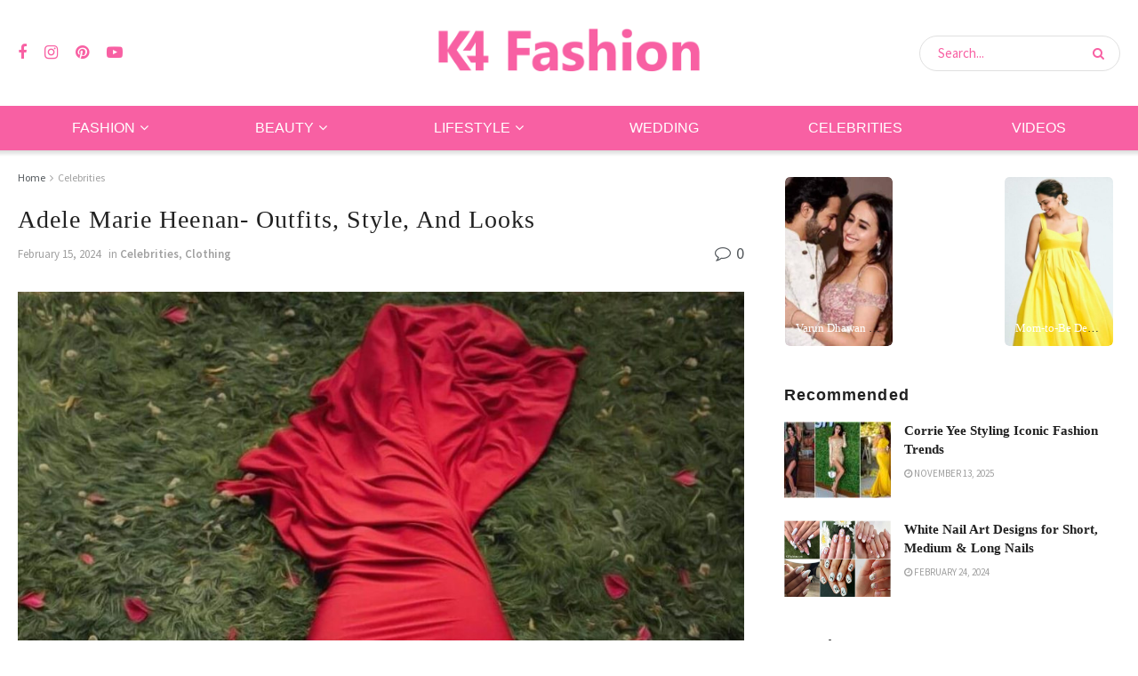

--- FILE ---
content_type: text/html; charset=UTF-8
request_url: https://www.k4fashion.com/adele-marie-heenan-outfits/
body_size: 30919
content:
<!doctype html>
<!--[if lt IE 7]> <html class="no-js lt-ie9 lt-ie8 lt-ie7" lang="en-US"> <![endif]-->
<!--[if IE 7]>    <html class="no-js lt-ie9 lt-ie8" lang="en-US"> <![endif]-->
<!--[if IE 8]>    <html class="no-js lt-ie9" lang="en-US"> <![endif]-->
<!--[if IE 9]>    <html class="no-js lt-ie10" lang="en-US"> <![endif]-->
<!--[if gt IE 8]><!--> <html class="no-js" lang="en-US"> <!--<![endif]-->
<head>
    <meta http-equiv="Content-Type" content="text/html; charset=UTF-8" />
    <meta name='viewport' content='width=device-width, initial-scale=1, user-scalable=yes' />
    <link rel="profile" href="http://gmpg.org/xfn/11" />
    <link rel="pingback" href="https://www.k4fashion.com/xmlrpc.php" />
    <meta name='robots' content='index, follow, max-image-preview:large, max-snippet:-1, max-video-preview:-1' />
	<style>img:is([sizes="auto" i], [sizes^="auto," i]) { contain-intrinsic-size: 3000px 1500px }</style>
	<meta property="og:type" content="article">
<meta property="og:title" content="Adele Marie Heenan- Outfits, Style, And Looks">
<meta property="og:site_name" content="K4 Fashion">
<meta property="og:description" content="Welcome to the world of Adele Marie Heenan! Adele is a fashionista who loves to experiment with different looks and">
<meta property="og:url" content="https://www.k4fashion.com/adele-marie-heenan-outfits/">
<meta property="og:locale" content="en_US">
<meta property="og:image" content="https://www.k4fashion.com/wp-content/uploads/2023/03/adele-marie-heenan-photoshoot-1.jpg">
<meta property="og:image:height" content="1550">
<meta property="og:image:width" content="1024">
<meta property="article:published_time" content="2023-04-24T06:49:52+00:00">
<meta property="article:modified_time" content="2024-02-15T17:49:06+00:00">
<meta property="article:section" content="Celebrities">
<meta property="article:tag" content="Adele Marie Heenan">
<meta property="article:tag" content="Black Outfits">
<meta property="article:tag" content="Blue Outfits">
<meta property="article:tag" content="Celebrity outfits">
<meta property="article:tag" content="Designer Outfits">
<meta property="article:tag" content="Fit &amp;amp; Flare Outfits">
<meta property="article:tag" content="Hot Red Dress">
<meta property="article:tag" content="Red Outfits">
<meta name="twitter:card" content="summary_large_image">
<meta name="twitter:title" content="Adele Marie Heenan- Outfits, Style, And Looks">
<meta name="twitter:description" content="Welcome to the world of Adele Marie Heenan! Adele is a fashionista who loves to experiment with different looks and">
<meta name="twitter:url" content="https://www.k4fashion.com/adele-marie-heenan-outfits/">
<meta name="twitter:site" content="">
<meta name="twitter:image" content="https://www.k4fashion.com/wp-content/uploads/2023/03/adele-marie-heenan-photoshoot-1.jpg">
<meta name="twitter:image:width" content="1024">
<meta name="twitter:image:height" content="1550">
			<script type="text/javascript">
			  var jnews_ajax_url = '/?ajax-request=jnews'
			</script>
			<script type="text/javascript">;window.jnews=window.jnews||{},window.jnews.library=window.jnews.library||{},window.jnews.library=function(){"use strict";var e=this;e.win=window,e.doc=document,e.noop=function(){},e.globalBody=e.doc.getElementsByTagName("body")[0],e.globalBody=e.globalBody?e.globalBody:e.doc,e.win.jnewsDataStorage=e.win.jnewsDataStorage||{_storage:new WeakMap,put:function(e,t,n){this._storage.has(e)||this._storage.set(e,new Map),this._storage.get(e).set(t,n)},get:function(e,t){return this._storage.get(e).get(t)},has:function(e,t){return this._storage.has(e)&&this._storage.get(e).has(t)},remove:function(e,t){var n=this._storage.get(e).delete(t);return 0===!this._storage.get(e).size&&this._storage.delete(e),n}},e.windowWidth=function(){return e.win.innerWidth||e.docEl.clientWidth||e.globalBody.clientWidth},e.windowHeight=function(){return e.win.innerHeight||e.docEl.clientHeight||e.globalBody.clientHeight},e.requestAnimationFrame=e.win.requestAnimationFrame||e.win.webkitRequestAnimationFrame||e.win.mozRequestAnimationFrame||e.win.msRequestAnimationFrame||window.oRequestAnimationFrame||function(e){return setTimeout(e,1e3/60)},e.cancelAnimationFrame=e.win.cancelAnimationFrame||e.win.webkitCancelAnimationFrame||e.win.webkitCancelRequestAnimationFrame||e.win.mozCancelAnimationFrame||e.win.msCancelRequestAnimationFrame||e.win.oCancelRequestAnimationFrame||function(e){clearTimeout(e)},e.classListSupport="classList"in document.createElement("_"),e.hasClass=e.classListSupport?function(e,t){return e.classList.contains(t)}:function(e,t){return e.className.indexOf(t)>=0},e.addClass=e.classListSupport?function(t,n){e.hasClass(t,n)||t.classList.add(n)}:function(t,n){e.hasClass(t,n)||(t.className+=" "+n)},e.removeClass=e.classListSupport?function(t,n){e.hasClass(t,n)&&t.classList.remove(n)}:function(t,n){e.hasClass(t,n)&&(t.className=t.className.replace(n,""))},e.objKeys=function(e){var t=[];for(var n in e)Object.prototype.hasOwnProperty.call(e,n)&&t.push(n);return t},e.isObjectSame=function(e,t){var n=!0;return JSON.stringify(e)!==JSON.stringify(t)&&(n=!1),n},e.extend=function(){for(var e,t,n,o=arguments[0]||{},i=1,a=arguments.length;i<a;i++)if(null!==(e=arguments[i]))for(t in e)o!==(n=e[t])&&void 0!==n&&(o[t]=n);return o},e.dataStorage=e.win.jnewsDataStorage,e.isVisible=function(e){return 0!==e.offsetWidth&&0!==e.offsetHeight||e.getBoundingClientRect().length},e.getHeight=function(e){return e.offsetHeight||e.clientHeight||e.getBoundingClientRect().height},e.getWidth=function(e){return e.offsetWidth||e.clientWidth||e.getBoundingClientRect().width},e.supportsPassive=!1;try{var t=Object.defineProperty({},"passive",{get:function(){e.supportsPassive=!0}});"createEvent"in e.doc?e.win.addEventListener("test",null,t):"fireEvent"in e.doc&&e.win.attachEvent("test",null)}catch(e){}e.passiveOption=!!e.supportsPassive&&{passive:!0},e.setStorage=function(e,t){e="jnews-"+e;var n={expired:Math.floor(((new Date).getTime()+432e5)/1e3)};t=Object.assign(n,t);localStorage.setItem(e,JSON.stringify(t))},e.getStorage=function(e){e="jnews-"+e;var t=localStorage.getItem(e);return null!==t&&0<t.length?JSON.parse(localStorage.getItem(e)):{}},e.expiredStorage=function(){var t,n="jnews-";for(var o in localStorage)o.indexOf(n)>-1&&"undefined"!==(t=e.getStorage(o.replace(n,""))).expired&&t.expired<Math.floor((new Date).getTime()/1e3)&&localStorage.removeItem(o)},e.addEvents=function(t,n,o){for(var i in n){var a=["touchstart","touchmove"].indexOf(i)>=0&&!o&&e.passiveOption;"createEvent"in e.doc?t.addEventListener(i,n[i],a):"fireEvent"in e.doc&&t.attachEvent("on"+i,n[i])}},e.removeEvents=function(t,n){for(var o in n)"createEvent"in e.doc?t.removeEventListener(o,n[o]):"fireEvent"in e.doc&&t.detachEvent("on"+o,n[o])},e.triggerEvents=function(t,n,o){var i;o=o||{detail:null};return"createEvent"in e.doc?(!(i=e.doc.createEvent("CustomEvent")||new CustomEvent(n)).initCustomEvent||i.initCustomEvent(n,!0,!1,o),void t.dispatchEvent(i)):"fireEvent"in e.doc?((i=e.doc.createEventObject()).eventType=n,void t.fireEvent("on"+i.eventType,i)):void 0},e.getParents=function(t,n){void 0===n&&(n=e.doc);for(var o=[],i=t.parentNode,a=!1;!a;)if(i){var r=i;r.querySelectorAll(n).length?a=!0:(o.push(r),i=r.parentNode)}else o=[],a=!0;return o},e.forEach=function(e,t,n){for(var o=0,i=e.length;o<i;o++)t.call(n,e[o],o)},e.getText=function(e){return e.innerText||e.textContent},e.setText=function(e,t){var n="object"==typeof t?t.innerText||t.textContent:t;e.innerText&&(e.innerText=n),e.textContent&&(e.textContent=n)},e.httpBuildQuery=function(t){return e.objKeys(t).reduce(function t(n){var o=arguments.length>1&&void 0!==arguments[1]?arguments[1]:null;return function(i,a){var r=n[a];a=encodeURIComponent(a);var s=o?"".concat(o,"[").concat(a,"]"):a;return null==r||"function"==typeof r?(i.push("".concat(s,"=")),i):["number","boolean","string"].includes(typeof r)?(i.push("".concat(s,"=").concat(encodeURIComponent(r))),i):(i.push(e.objKeys(r).reduce(t(r,s),[]).join("&")),i)}}(t),[]).join("&")},e.get=function(t,n,o,i){return o="function"==typeof o?o:e.noop,e.ajax("GET",t,n,o,i)},e.post=function(t,n,o,i){return o="function"==typeof o?o:e.noop,e.ajax("POST",t,n,o,i)},e.ajax=function(t,n,o,i,a){var r=new XMLHttpRequest,s=n,c=e.httpBuildQuery(o);if(t=-1!=["GET","POST"].indexOf(t)?t:"GET",r.open(t,s+("GET"==t?"?"+c:""),!0),"POST"==t&&r.setRequestHeader("Content-type","application/x-www-form-urlencoded"),r.setRequestHeader("X-Requested-With","XMLHttpRequest"),r.onreadystatechange=function(){4===r.readyState&&200<=r.status&&300>r.status&&"function"==typeof i&&i.call(void 0,r.response)},void 0!==a&&!a){return{xhr:r,send:function(){r.send("POST"==t?c:null)}}}return r.send("POST"==t?c:null),{xhr:r}},e.scrollTo=function(t,n,o){function i(e,t,n){this.start=this.position(),this.change=e-this.start,this.currentTime=0,this.increment=20,this.duration=void 0===n?500:n,this.callback=t,this.finish=!1,this.animateScroll()}return Math.easeInOutQuad=function(e,t,n,o){return(e/=o/2)<1?n/2*e*e+t:-n/2*(--e*(e-2)-1)+t},i.prototype.stop=function(){this.finish=!0},i.prototype.move=function(t){e.doc.documentElement.scrollTop=t,e.globalBody.parentNode.scrollTop=t,e.globalBody.scrollTop=t},i.prototype.position=function(){return e.doc.documentElement.scrollTop||e.globalBody.parentNode.scrollTop||e.globalBody.scrollTop},i.prototype.animateScroll=function(){this.currentTime+=this.increment;var t=Math.easeInOutQuad(this.currentTime,this.start,this.change,this.duration);this.move(t),this.currentTime<this.duration&&!this.finish?e.requestAnimationFrame.call(e.win,this.animateScroll.bind(this)):this.callback&&"function"==typeof this.callback&&this.callback()},new i(t,n,o)},e.unwrap=function(t){var n,o=t;e.forEach(t,(function(e,t){n?n+=e:n=e})),o.replaceWith(n)},e.performance={start:function(e){performance.mark(e+"Start")},stop:function(e){performance.mark(e+"End"),performance.measure(e,e+"Start",e+"End")}},e.fps=function(){var t=0,n=0,o=0;!function(){var i=t=0,a=0,r=0,s=document.getElementById("fpsTable"),c=function(t){void 0===document.getElementsByTagName("body")[0]?e.requestAnimationFrame.call(e.win,(function(){c(t)})):document.getElementsByTagName("body")[0].appendChild(t)};null===s&&((s=document.createElement("div")).style.position="fixed",s.style.top="120px",s.style.left="10px",s.style.width="100px",s.style.height="20px",s.style.border="1px solid black",s.style.fontSize="11px",s.style.zIndex="100000",s.style.backgroundColor="white",s.id="fpsTable",c(s));var l=function(){o++,n=Date.now(),(a=(o/(r=(n-t)/1e3)).toPrecision(2))!=i&&(i=a,s.innerHTML=i+"fps"),1<r&&(t=n,o=0),e.requestAnimationFrame.call(e.win,l)};l()}()},e.instr=function(e,t){for(var n=0;n<t.length;n++)if(-1!==e.toLowerCase().indexOf(t[n].toLowerCase()))return!0},e.winLoad=function(t,n){function o(o){if("complete"===e.doc.readyState||"interactive"===e.doc.readyState)return!o||n?setTimeout(t,n||1):t(o),1}o()||e.addEvents(e.win,{load:o})},e.docReady=function(t,n){function o(o){if("complete"===e.doc.readyState||"interactive"===e.doc.readyState)return!o||n?setTimeout(t,n||1):t(o),1}o()||e.addEvents(e.doc,{DOMContentLoaded:o})},e.fireOnce=function(){e.docReady((function(){e.assets=e.assets||[],e.assets.length&&(e.boot(),e.load_assets())}),50)},e.boot=function(){e.length&&e.doc.querySelectorAll("style[media]").forEach((function(e){"not all"==e.getAttribute("media")&&e.removeAttribute("media")}))},e.create_js=function(t,n){var o=e.doc.createElement("script");switch(o.setAttribute("src",t),n){case"defer":o.setAttribute("defer",!0);break;case"async":o.setAttribute("async",!0);break;case"deferasync":o.setAttribute("defer",!0),o.setAttribute("async",!0)}e.globalBody.appendChild(o)},e.load_assets=function(){"object"==typeof e.assets&&e.forEach(e.assets.slice(0),(function(t,n){var o="";t.defer&&(o+="defer"),t.async&&(o+="async"),e.create_js(t.url,o);var i=e.assets.indexOf(t);i>-1&&e.assets.splice(i,1)})),e.assets=jnewsoption.au_scripts=window.jnewsads=[]},e.setCookie=function(e,t,n){var o="";if(n){var i=new Date;i.setTime(i.getTime()+24*n*60*60*1e3),o="; expires="+i.toUTCString()}document.cookie=e+"="+(t||"")+o+"; path=/"},e.getCookie=function(e){for(var t=e+"=",n=document.cookie.split(";"),o=0;o<n.length;o++){for(var i=n[o];" "==i.charAt(0);)i=i.substring(1,i.length);if(0==i.indexOf(t))return i.substring(t.length,i.length)}return null},e.eraseCookie=function(e){document.cookie=e+"=; Path=/; Expires=Thu, 01 Jan 1970 00:00:01 GMT;"},e.docReady((function(){e.globalBody=e.globalBody==e.doc?e.doc.getElementsByTagName("body")[0]:e.globalBody,e.globalBody=e.globalBody?e.globalBody:e.doc})),e.winLoad((function(){e.winLoad((function(){var t=!1;if(void 0!==window.jnewsadmin)if(void 0!==window.file_version_checker){var n=e.objKeys(window.file_version_checker);n.length?n.forEach((function(e){t||"10.0.4"===window.file_version_checker[e]||(t=!0)})):t=!0}else t=!0;t&&(window.jnewsHelper.getMessage(),window.jnewsHelper.getNotice())}),2500)}))},window.jnews.library=new window.jnews.library;</script>
	<!-- This site is optimized with the Yoast SEO plugin v26.3 - https://yoast.com/wordpress/plugins/seo/ -->
	<title>Adele Marie Heenan- Outfits, Style, And Looks - K4 Fashion</title>
	<link rel="canonical" href="https://www.k4fashion.com/adele-marie-heenan-outfits/" />
	<meta property="og:locale" content="en_US" />
	<meta property="og:type" content="article" />
	<meta property="og:title" content="Adele Marie Heenan- Outfits, Style, And Looks - K4 Fashion" />
	<meta property="og:description" content="Welcome to the world of Adele Marie Heenan! Adele is a fashionista who loves to experiment with different looks and styles. From chic everyday outfits to glamorous evening looks, she has something for every occasion. In this article, we’ll take a look at some of Adele’s favorite outfits, style tips, and looks. From how to [&hellip;]" />
	<meta property="og:url" content="https://www.k4fashion.com/adele-marie-heenan-outfits/" />
	<meta property="og:site_name" content="K4 Fashion" />
	<meta property="article:published_time" content="2023-04-24T06:49:52+00:00" />
	<meta property="article:modified_time" content="2024-02-15T17:49:06+00:00" />
	<meta property="og:image" content="https://www.k4fashion.com/wp-content/uploads/2023/03/adele-marie-heenan-photoshoot-1.jpg" />
	<meta property="og:image:width" content="1024" />
	<meta property="og:image:height" content="1550" />
	<meta property="og:image:type" content="image/jpeg" />
	<meta name="author" content="K4Fashion Team" />
	<meta name="twitter:card" content="summary_large_image" />
	<meta name="twitter:label1" content="Written by" />
	<meta name="twitter:data1" content="K4Fashion Team" />
	<meta name="twitter:label2" content="Est. reading time" />
	<meta name="twitter:data2" content="5 minutes" />
	<script type="application/ld+json" class="yoast-schema-graph">{"@context":"https://schema.org","@graph":[{"@type":"WebPage","@id":"https://www.k4fashion.com/adele-marie-heenan-outfits/","url":"https://www.k4fashion.com/adele-marie-heenan-outfits/","name":"Adele Marie Heenan- Outfits, Style, And Looks - K4 Fashion","isPartOf":{"@id":"https://www.k4fashion.com/#website"},"primaryImageOfPage":{"@id":"https://www.k4fashion.com/adele-marie-heenan-outfits/#primaryimage"},"image":{"@id":"https://www.k4fashion.com/adele-marie-heenan-outfits/#primaryimage"},"thumbnailUrl":"https://www.k4fashion.com/wp-content/uploads/2023/03/adele-marie-heenan-photoshoot-1.jpg","datePublished":"2023-04-24T06:49:52+00:00","dateModified":"2024-02-15T17:49:06+00:00","author":{"@id":"https://www.k4fashion.com/#/schema/person/9611fe7622d09fdab8c58beb66382d04"},"breadcrumb":{"@id":"https://www.k4fashion.com/adele-marie-heenan-outfits/#breadcrumb"},"inLanguage":"en-US","potentialAction":[{"@type":"ReadAction","target":["https://www.k4fashion.com/adele-marie-heenan-outfits/"]}]},{"@type":"ImageObject","inLanguage":"en-US","@id":"https://www.k4fashion.com/adele-marie-heenan-outfits/#primaryimage","url":"https://www.k4fashion.com/wp-content/uploads/2023/03/adele-marie-heenan-photoshoot-1.jpg","contentUrl":"https://www.k4fashion.com/wp-content/uploads/2023/03/adele-marie-heenan-photoshoot-1.jpg","width":1024,"height":1550},{"@type":"BreadcrumbList","@id":"https://www.k4fashion.com/adele-marie-heenan-outfits/#breadcrumb","itemListElement":[{"@type":"ListItem","position":1,"name":"Home","item":"https://www.k4fashion.com/"},{"@type":"ListItem","position":2,"name":"Adele Marie Heenan- Outfits, Style, And Looks"}]},{"@type":"WebSite","@id":"https://www.k4fashion.com/#website","url":"https://www.k4fashion.com/","name":"K4 Fashion","description":"Guide To Outfits, Beauty, Makeup, Lifestyle &amp; Wellness","potentialAction":[{"@type":"SearchAction","target":{"@type":"EntryPoint","urlTemplate":"https://www.k4fashion.com/?s={search_term_string}"},"query-input":{"@type":"PropertyValueSpecification","valueRequired":true,"valueName":"search_term_string"}}],"inLanguage":"en-US"},{"@type":"Person","@id":"https://www.k4fashion.com/#/schema/person/9611fe7622d09fdab8c58beb66382d04","name":"K4Fashion Team","image":{"@type":"ImageObject","inLanguage":"en-US","@id":"https://www.k4fashion.com/#/schema/person/image/","url":"https://secure.gravatar.com/avatar/81ee26c1194f118c10841ce33c08f0ed468d65f454b32d8c1353e627fe017955?s=96&d=mm&r=g","contentUrl":"https://secure.gravatar.com/avatar/81ee26c1194f118c10841ce33c08f0ed468d65f454b32d8c1353e627fe017955?s=96&d=mm&r=g","caption":"K4Fashion Team"},"url":"https://www.k4fashion.com/author/admin/"}]}</script>
	<!-- / Yoast SEO plugin. -->


<link rel='dns-prefetch' href='//fonts.googleapis.com' />
<link rel='preconnect' href='https://fonts.gstatic.com' />
<link rel="alternate" type="application/rss+xml" title="K4 Fashion &raquo; Stories Feed" href="https://www.k4fashion.com/stories/feed/"><link rel='stylesheet' id='sbi_styles-css' href='https://www.k4fashion.com/wp-content/plugins/instagram-feed/css/sbi-styles.min.css?ver=6.9.1' type='text/css' media='all' />
<link rel='stylesheet' id='wp-block-library-css' href='https://www.k4fashion.com/wp-includes/css/dist/block-library/style.min.css?ver=6.8.2' type='text/css' media='all' />
<style id='classic-theme-styles-inline-css' type='text/css'>
/*! This file is auto-generated */
.wp-block-button__link{color:#fff;background-color:#32373c;border-radius:9999px;box-shadow:none;text-decoration:none;padding:calc(.667em + 2px) calc(1.333em + 2px);font-size:1.125em}.wp-block-file__button{background:#32373c;color:#fff;text-decoration:none}
</style>
<link rel='stylesheet' id='quads-style-css-css' href='https://www.k4fashion.com/wp-content/plugins/quick-adsense-reloaded/includes/gutenberg/dist/blocks.style.build.css?ver=2.0.94' type='text/css' media='all' />
<style id='global-styles-inline-css' type='text/css'>
:root{--wp--preset--aspect-ratio--square: 1;--wp--preset--aspect-ratio--4-3: 4/3;--wp--preset--aspect-ratio--3-4: 3/4;--wp--preset--aspect-ratio--3-2: 3/2;--wp--preset--aspect-ratio--2-3: 2/3;--wp--preset--aspect-ratio--16-9: 16/9;--wp--preset--aspect-ratio--9-16: 9/16;--wp--preset--color--black: #000000;--wp--preset--color--cyan-bluish-gray: #abb8c3;--wp--preset--color--white: #ffffff;--wp--preset--color--pale-pink: #f78da7;--wp--preset--color--vivid-red: #cf2e2e;--wp--preset--color--luminous-vivid-orange: #ff6900;--wp--preset--color--luminous-vivid-amber: #fcb900;--wp--preset--color--light-green-cyan: #7bdcb5;--wp--preset--color--vivid-green-cyan: #00d084;--wp--preset--color--pale-cyan-blue: #8ed1fc;--wp--preset--color--vivid-cyan-blue: #0693e3;--wp--preset--color--vivid-purple: #9b51e0;--wp--preset--gradient--vivid-cyan-blue-to-vivid-purple: linear-gradient(135deg,rgba(6,147,227,1) 0%,rgb(155,81,224) 100%);--wp--preset--gradient--light-green-cyan-to-vivid-green-cyan: linear-gradient(135deg,rgb(122,220,180) 0%,rgb(0,208,130) 100%);--wp--preset--gradient--luminous-vivid-amber-to-luminous-vivid-orange: linear-gradient(135deg,rgba(252,185,0,1) 0%,rgba(255,105,0,1) 100%);--wp--preset--gradient--luminous-vivid-orange-to-vivid-red: linear-gradient(135deg,rgba(255,105,0,1) 0%,rgb(207,46,46) 100%);--wp--preset--gradient--very-light-gray-to-cyan-bluish-gray: linear-gradient(135deg,rgb(238,238,238) 0%,rgb(169,184,195) 100%);--wp--preset--gradient--cool-to-warm-spectrum: linear-gradient(135deg,rgb(74,234,220) 0%,rgb(151,120,209) 20%,rgb(207,42,186) 40%,rgb(238,44,130) 60%,rgb(251,105,98) 80%,rgb(254,248,76) 100%);--wp--preset--gradient--blush-light-purple: linear-gradient(135deg,rgb(255,206,236) 0%,rgb(152,150,240) 100%);--wp--preset--gradient--blush-bordeaux: linear-gradient(135deg,rgb(254,205,165) 0%,rgb(254,45,45) 50%,rgb(107,0,62) 100%);--wp--preset--gradient--luminous-dusk: linear-gradient(135deg,rgb(255,203,112) 0%,rgb(199,81,192) 50%,rgb(65,88,208) 100%);--wp--preset--gradient--pale-ocean: linear-gradient(135deg,rgb(255,245,203) 0%,rgb(182,227,212) 50%,rgb(51,167,181) 100%);--wp--preset--gradient--electric-grass: linear-gradient(135deg,rgb(202,248,128) 0%,rgb(113,206,126) 100%);--wp--preset--gradient--midnight: linear-gradient(135deg,rgb(2,3,129) 0%,rgb(40,116,252) 100%);--wp--preset--font-size--small: 13px;--wp--preset--font-size--medium: 20px;--wp--preset--font-size--large: 36px;--wp--preset--font-size--x-large: 42px;--wp--preset--spacing--20: 0.44rem;--wp--preset--spacing--30: 0.67rem;--wp--preset--spacing--40: 1rem;--wp--preset--spacing--50: 1.5rem;--wp--preset--spacing--60: 2.25rem;--wp--preset--spacing--70: 3.38rem;--wp--preset--spacing--80: 5.06rem;--wp--preset--shadow--natural: 6px 6px 9px rgba(0, 0, 0, 0.2);--wp--preset--shadow--deep: 12px 12px 50px rgba(0, 0, 0, 0.4);--wp--preset--shadow--sharp: 6px 6px 0px rgba(0, 0, 0, 0.2);--wp--preset--shadow--outlined: 6px 6px 0px -3px rgba(255, 255, 255, 1), 6px 6px rgba(0, 0, 0, 1);--wp--preset--shadow--crisp: 6px 6px 0px rgba(0, 0, 0, 1);}:where(.is-layout-flex){gap: 0.5em;}:where(.is-layout-grid){gap: 0.5em;}body .is-layout-flex{display: flex;}.is-layout-flex{flex-wrap: wrap;align-items: center;}.is-layout-flex > :is(*, div){margin: 0;}body .is-layout-grid{display: grid;}.is-layout-grid > :is(*, div){margin: 0;}:where(.wp-block-columns.is-layout-flex){gap: 2em;}:where(.wp-block-columns.is-layout-grid){gap: 2em;}:where(.wp-block-post-template.is-layout-flex){gap: 1.25em;}:where(.wp-block-post-template.is-layout-grid){gap: 1.25em;}.has-black-color{color: var(--wp--preset--color--black) !important;}.has-cyan-bluish-gray-color{color: var(--wp--preset--color--cyan-bluish-gray) !important;}.has-white-color{color: var(--wp--preset--color--white) !important;}.has-pale-pink-color{color: var(--wp--preset--color--pale-pink) !important;}.has-vivid-red-color{color: var(--wp--preset--color--vivid-red) !important;}.has-luminous-vivid-orange-color{color: var(--wp--preset--color--luminous-vivid-orange) !important;}.has-luminous-vivid-amber-color{color: var(--wp--preset--color--luminous-vivid-amber) !important;}.has-light-green-cyan-color{color: var(--wp--preset--color--light-green-cyan) !important;}.has-vivid-green-cyan-color{color: var(--wp--preset--color--vivid-green-cyan) !important;}.has-pale-cyan-blue-color{color: var(--wp--preset--color--pale-cyan-blue) !important;}.has-vivid-cyan-blue-color{color: var(--wp--preset--color--vivid-cyan-blue) !important;}.has-vivid-purple-color{color: var(--wp--preset--color--vivid-purple) !important;}.has-black-background-color{background-color: var(--wp--preset--color--black) !important;}.has-cyan-bluish-gray-background-color{background-color: var(--wp--preset--color--cyan-bluish-gray) !important;}.has-white-background-color{background-color: var(--wp--preset--color--white) !important;}.has-pale-pink-background-color{background-color: var(--wp--preset--color--pale-pink) !important;}.has-vivid-red-background-color{background-color: var(--wp--preset--color--vivid-red) !important;}.has-luminous-vivid-orange-background-color{background-color: var(--wp--preset--color--luminous-vivid-orange) !important;}.has-luminous-vivid-amber-background-color{background-color: var(--wp--preset--color--luminous-vivid-amber) !important;}.has-light-green-cyan-background-color{background-color: var(--wp--preset--color--light-green-cyan) !important;}.has-vivid-green-cyan-background-color{background-color: var(--wp--preset--color--vivid-green-cyan) !important;}.has-pale-cyan-blue-background-color{background-color: var(--wp--preset--color--pale-cyan-blue) !important;}.has-vivid-cyan-blue-background-color{background-color: var(--wp--preset--color--vivid-cyan-blue) !important;}.has-vivid-purple-background-color{background-color: var(--wp--preset--color--vivid-purple) !important;}.has-black-border-color{border-color: var(--wp--preset--color--black) !important;}.has-cyan-bluish-gray-border-color{border-color: var(--wp--preset--color--cyan-bluish-gray) !important;}.has-white-border-color{border-color: var(--wp--preset--color--white) !important;}.has-pale-pink-border-color{border-color: var(--wp--preset--color--pale-pink) !important;}.has-vivid-red-border-color{border-color: var(--wp--preset--color--vivid-red) !important;}.has-luminous-vivid-orange-border-color{border-color: var(--wp--preset--color--luminous-vivid-orange) !important;}.has-luminous-vivid-amber-border-color{border-color: var(--wp--preset--color--luminous-vivid-amber) !important;}.has-light-green-cyan-border-color{border-color: var(--wp--preset--color--light-green-cyan) !important;}.has-vivid-green-cyan-border-color{border-color: var(--wp--preset--color--vivid-green-cyan) !important;}.has-pale-cyan-blue-border-color{border-color: var(--wp--preset--color--pale-cyan-blue) !important;}.has-vivid-cyan-blue-border-color{border-color: var(--wp--preset--color--vivid-cyan-blue) !important;}.has-vivid-purple-border-color{border-color: var(--wp--preset--color--vivid-purple) !important;}.has-vivid-cyan-blue-to-vivid-purple-gradient-background{background: var(--wp--preset--gradient--vivid-cyan-blue-to-vivid-purple) !important;}.has-light-green-cyan-to-vivid-green-cyan-gradient-background{background: var(--wp--preset--gradient--light-green-cyan-to-vivid-green-cyan) !important;}.has-luminous-vivid-amber-to-luminous-vivid-orange-gradient-background{background: var(--wp--preset--gradient--luminous-vivid-amber-to-luminous-vivid-orange) !important;}.has-luminous-vivid-orange-to-vivid-red-gradient-background{background: var(--wp--preset--gradient--luminous-vivid-orange-to-vivid-red) !important;}.has-very-light-gray-to-cyan-bluish-gray-gradient-background{background: var(--wp--preset--gradient--very-light-gray-to-cyan-bluish-gray) !important;}.has-cool-to-warm-spectrum-gradient-background{background: var(--wp--preset--gradient--cool-to-warm-spectrum) !important;}.has-blush-light-purple-gradient-background{background: var(--wp--preset--gradient--blush-light-purple) !important;}.has-blush-bordeaux-gradient-background{background: var(--wp--preset--gradient--blush-bordeaux) !important;}.has-luminous-dusk-gradient-background{background: var(--wp--preset--gradient--luminous-dusk) !important;}.has-pale-ocean-gradient-background{background: var(--wp--preset--gradient--pale-ocean) !important;}.has-electric-grass-gradient-background{background: var(--wp--preset--gradient--electric-grass) !important;}.has-midnight-gradient-background{background: var(--wp--preset--gradient--midnight) !important;}.has-small-font-size{font-size: var(--wp--preset--font-size--small) !important;}.has-medium-font-size{font-size: var(--wp--preset--font-size--medium) !important;}.has-large-font-size{font-size: var(--wp--preset--font-size--large) !important;}.has-x-large-font-size{font-size: var(--wp--preset--font-size--x-large) !important;}
:where(.wp-block-post-template.is-layout-flex){gap: 1.25em;}:where(.wp-block-post-template.is-layout-grid){gap: 1.25em;}
:where(.wp-block-columns.is-layout-flex){gap: 2em;}:where(.wp-block-columns.is-layout-grid){gap: 2em;}
:root :where(.wp-block-pullquote){font-size: 1.5em;line-height: 1.6;}
</style>
<link rel='stylesheet' id='contact-form-7-css' href='https://www.k4fashion.com/wp-content/plugins/contact-form-7/includes/css/styles.css?ver=6.1.1' type='text/css' media='all' />
<link rel='stylesheet' id='jnews-parent-style-css' href='https://www.k4fashion.com/wp-content/themes/jnews/style.css?ver=6.8.2' type='text/css' media='all' />
<link rel='stylesheet' id='elementor-frontend-css' href='https://www.k4fashion.com/wp-content/plugins/elementor/assets/css/frontend.min.css?ver=3.32.1' type='text/css' media='all' />
<link crossorigin="anonymous" rel='stylesheet' id='jeg_customizer_font-css' href='//fonts.googleapis.com/css?family=Source+Sans+Pro%3Aregular%2C600%7CWork+Sans%3Aregular%2C600&#038;display=swap&#038;ver=1.3.0' type='text/css' media='all' />
<link rel='stylesheet' id='font-awesome-css' href='https://www.k4fashion.com/wp-content/plugins/elementor/assets/lib/font-awesome/css/font-awesome.min.css?ver=4.7.0' type='text/css' media='all' />
<link rel='stylesheet' id='jnews-frontend-css' href='https://www.k4fashion.com/wp-content/themes/jnews/assets/dist/frontend.min.css?ver=1.0.0' type='text/css' media='all' />
<link rel='stylesheet' id='jnews-elementor-css' href='https://www.k4fashion.com/wp-content/themes/jnews/assets/css/elementor-frontend.css?ver=1.0.0' type='text/css' media='all' />
<link rel='stylesheet' id='jnews-style-css' href='https://www.k4fashion.com/wp-content/themes/jnews-child/style.css?ver=1.0.0' type='text/css' media='all' />
<link rel='stylesheet' id='jnews-darkmode-css' href='https://www.k4fashion.com/wp-content/themes/jnews/assets/css/darkmode.css?ver=1.0.0' type='text/css' media='all' />
<link rel='stylesheet' id='jnews-scheme-css' href='https://www.k4fashion.com/wp-content/uploads/jnews/scheme.css?ver=1715163302' type='text/css' media='all' />
<link rel='stylesheet' id='jnews-select-share-css' href='https://www.k4fashion.com/wp-content/plugins/jnews-social-share/assets/css/plugin.css' type='text/css' media='all' />
<script type="text/javascript" src="//www.k4fashion.com/wp-content/uploads/jnews/gtag/gtag.js?ver=1768555916" id="jnews-google-tag-manager-js" defer></script>
<script type="text/javascript" id="jnews-google-tag-manager-js-after">
/* <![CDATA[ */
				window.addEventListener('DOMContentLoaded', function() {
					(function() {
						window.dataLayer = window.dataLayer || [];
						function gtag(){dataLayer.push(arguments);}
						gtag('js', new Date());
						gtag('config', 'G-382779309');
					})();
				});
				
/* ]]> */
</script>
<script type="text/javascript" src="https://www.k4fashion.com/wp-includes/js/jquery/jquery.min.js?ver=3.7.1" id="jquery-core-js"></script>
<script type="text/javascript" src="https://www.k4fashion.com/wp-includes/js/jquery/jquery-migrate.min.js?ver=3.4.1" id="jquery-migrate-js"></script>
<script>document.cookie = 'quads_browser_width='+screen.width;</script><meta name="generator" content="Elementor 3.32.1; features: e_font_icon_svg, additional_custom_breakpoints; settings: css_print_method-external, google_font-enabled, font_display-swap">
			<style>
				.e-con.e-parent:nth-of-type(n+4):not(.e-lazyloaded):not(.e-no-lazyload),
				.e-con.e-parent:nth-of-type(n+4):not(.e-lazyloaded):not(.e-no-lazyload) * {
					background-image: none !important;
				}
				@media screen and (max-height: 1024px) {
					.e-con.e-parent:nth-of-type(n+3):not(.e-lazyloaded):not(.e-no-lazyload),
					.e-con.e-parent:nth-of-type(n+3):not(.e-lazyloaded):not(.e-no-lazyload) * {
						background-image: none !important;
					}
				}
				@media screen and (max-height: 640px) {
					.e-con.e-parent:nth-of-type(n+2):not(.e-lazyloaded):not(.e-no-lazyload),
					.e-con.e-parent:nth-of-type(n+2):not(.e-lazyloaded):not(.e-no-lazyload) * {
						background-image: none !important;
					}
				}
			</style>
			<link rel="amphtml" href="https://www.k4fashion.com/adele-marie-heenan-outfits/amp/"><script type='application/ld+json'>{"@context":"http:\/\/schema.org","@type":"Organization","@id":"https:\/\/www.k4fashion.com\/#organization","url":"https:\/\/www.k4fashion.com\/","name":"","logo":{"@type":"ImageObject","url":""},"sameAs":["http:\/\/facebook.com\/k4fashion.trends","https:\/\/www.instagram.com\/k4.fashion\/","https:\/\/www.pinterest.com\/k4fashiontrends\/","https:\/\/www.youtube.com\/@K4.Fashion"]}</script>
<script type='application/ld+json'>{"@context":"http:\/\/schema.org","@type":"WebSite","@id":"https:\/\/www.k4fashion.com\/#website","url":"https:\/\/www.k4fashion.com\/","name":"","potentialAction":{"@type":"SearchAction","target":"https:\/\/www.k4fashion.com\/?s={search_term_string}","query-input":"required name=search_term_string"}}</script>
<link rel="icon" href="https://www.k4fashion.com/wp-content/uploads/2021/12/cropped-cropped-k4-fashion-logo-1x-32x32.png" sizes="32x32" />
<link rel="icon" href="https://www.k4fashion.com/wp-content/uploads/2021/12/cropped-cropped-k4-fashion-logo-1x-192x192.png" sizes="192x192" />
<link rel="apple-touch-icon" href="https://www.k4fashion.com/wp-content/uploads/2021/12/cropped-cropped-k4-fashion-logo-1x-180x180.png" />
<meta name="msapplication-TileImage" content="https://www.k4fashion.com/wp-content/uploads/2021/12/cropped-cropped-k4-fashion-logo-1x-270x270.png" />
<style id="jeg_dynamic_css" type="text/css" data-type="jeg_custom-css">@media only screen and (min-width : 1200px) { .container, .jeg_vc_content > .vc_row, .jeg_vc_content > .wpb-content-wrapper > .vc_row, .jeg_vc_content > .vc_element > .vc_row, .jeg_vc_content > .wpb-content-wrapper > .vc_element > .vc_row, .jeg_vc_content > .vc_row[data-vc-full-width="true"]:not([data-vc-stretch-content="true"]) > .jeg-vc-wrapper, .jeg_vc_content > .wpb-content-wrapper > .vc_row[data-vc-full-width="true"]:not([data-vc-stretch-content="true"]) > .jeg-vc-wrapper, .jeg_vc_content > .vc_element > .vc_row[data-vc-full-width="true"]:not([data-vc-stretch-content="true"]) > .jeg-vc-wrapper, .jeg_vc_content > .wpb-content-wrapper > .vc_element > .vc_row[data-vc-full-width="true"]:not([data-vc-stretch-content="true"]) > .jeg-vc-wrapper { max-width : 1270px; } .elementor-section.elementor-section-boxed > .elementor-container { max-width : 1270px; }  } @media only screen and (min-width : 1441px) { .container, .jeg_vc_content > .vc_row, .jeg_vc_content > .wpb-content-wrapper > .vc_row, .jeg_vc_content > .vc_element > .vc_row, .jeg_vc_content > .wpb-content-wrapper > .vc_element > .vc_row, .jeg_vc_content > .vc_row[data-vc-full-width="true"]:not([data-vc-stretch-content="true"]) > .jeg-vc-wrapper, .jeg_vc_content > .wpb-content-wrapper > .vc_row[data-vc-full-width="true"]:not([data-vc-stretch-content="true"]) > .jeg-vc-wrapper, .jeg_vc_content > .vc_element > .vc_row[data-vc-full-width="true"]:not([data-vc-stretch-content="true"]) > .jeg-vc-wrapper, .jeg_vc_content > .wpb-content-wrapper > .vc_element > .vc_row[data-vc-full-width="true"]:not([data-vc-stretch-content="true"]) > .jeg-vc-wrapper { max-width : 1270px; } .elementor-section.elementor-section-boxed > .elementor-container { max-width : 1270px; }  } body { --j-body-color : #53585c; --j-accent-color : #f860a3; --j-alt-color : #f860a3; --j-heading-color : #212121; } body,.jeg_newsfeed_list .tns-outer .tns-controls button,.jeg_filter_button,.owl-carousel .owl-nav div,.jeg_readmore,.jeg_hero_style_7 .jeg_post_meta a,.widget_calendar thead th,.widget_calendar tfoot a,.jeg_socialcounter a,.entry-header .jeg_meta_like a,.entry-header .jeg_meta_comment a,.entry-header .jeg_meta_donation a,.entry-header .jeg_meta_bookmark a,.entry-content tbody tr:hover,.entry-content th,.jeg_splitpost_nav li:hover a,#breadcrumbs a,.jeg_author_socials a:hover,.jeg_footer_content a,.jeg_footer_bottom a,.jeg_cartcontent,.woocommerce .woocommerce-breadcrumb a { color : #53585c; } a, .jeg_menu_style_5>li>a:hover, .jeg_menu_style_5>li.sfHover>a, .jeg_menu_style_5>li.current-menu-item>a, .jeg_menu_style_5>li.current-menu-ancestor>a, .jeg_navbar .jeg_menu:not(.jeg_main_menu)>li>a:hover, .jeg_midbar .jeg_menu:not(.jeg_main_menu)>li>a:hover, .jeg_side_tabs li.active, .jeg_block_heading_5 strong, .jeg_block_heading_6 strong, .jeg_block_heading_7 strong, .jeg_block_heading_8 strong, .jeg_subcat_list li a:hover, .jeg_subcat_list li button:hover, .jeg_pl_lg_7 .jeg_thumb .jeg_post_category a, .jeg_pl_xs_2:before, .jeg_pl_xs_4 .jeg_postblock_content:before, .jeg_postblock .jeg_post_title a:hover, .jeg_hero_style_6 .jeg_post_title a:hover, .jeg_sidefeed .jeg_pl_xs_3 .jeg_post_title a:hover, .widget_jnews_popular .jeg_post_title a:hover, .jeg_meta_author a, .widget_archive li a:hover, .widget_pages li a:hover, .widget_meta li a:hover, .widget_recent_entries li a:hover, .widget_rss li a:hover, .widget_rss cite, .widget_categories li a:hover, .widget_categories li.current-cat>a, #breadcrumbs a:hover, .jeg_share_count .counts, .commentlist .bypostauthor>.comment-body>.comment-author>.fn, span.required, .jeg_review_title, .bestprice .price, .authorlink a:hover, .jeg_vertical_playlist .jeg_video_playlist_play_icon, .jeg_vertical_playlist .jeg_video_playlist_item.active .jeg_video_playlist_thumbnail:before, .jeg_horizontal_playlist .jeg_video_playlist_play, .woocommerce li.product .pricegroup .button, .widget_display_forums li a:hover, .widget_display_topics li:before, .widget_display_replies li:before, .widget_display_views li:before, .bbp-breadcrumb a:hover, .jeg_mobile_menu li.sfHover>a, .jeg_mobile_menu li a:hover, .split-template-6 .pagenum, .jeg_mobile_menu_style_5>li>a:hover, .jeg_mobile_menu_style_5>li.sfHover>a, .jeg_mobile_menu_style_5>li.current-menu-item>a, .jeg_mobile_menu_style_5>li.current-menu-ancestor>a, .jeg_mobile_menu.jeg_menu_dropdown li.open > div > a { color : #f860a3; } .jeg_menu_style_1>li>a:before, .jeg_menu_style_2>li>a:before, .jeg_menu_style_3>li>a:before, .jeg_side_toggle, .jeg_slide_caption .jeg_post_category a, .jeg_slider_type_1_wrapper .tns-controls button.tns-next, .jeg_block_heading_1 .jeg_block_title span, .jeg_block_heading_2 .jeg_block_title span, .jeg_block_heading_3, .jeg_block_heading_4 .jeg_block_title span, .jeg_block_heading_6:after, .jeg_pl_lg_box .jeg_post_category a, .jeg_pl_md_box .jeg_post_category a, .jeg_readmore:hover, .jeg_thumb .jeg_post_category a, .jeg_block_loadmore a:hover, .jeg_postblock.alt .jeg_block_loadmore a:hover, .jeg_block_loadmore a.active, .jeg_postblock_carousel_2 .jeg_post_category a, .jeg_heroblock .jeg_post_category a, .jeg_pagenav_1 .page_number.active, .jeg_pagenav_1 .page_number.active:hover, input[type="submit"], .btn, .button, .widget_tag_cloud a:hover, .popularpost_item:hover .jeg_post_title a:before, .jeg_splitpost_4 .page_nav, .jeg_splitpost_5 .page_nav, .jeg_post_via a:hover, .jeg_post_source a:hover, .jeg_post_tags a:hover, .comment-reply-title small a:before, .comment-reply-title small a:after, .jeg_storelist .productlink, .authorlink li.active a:before, .jeg_footer.dark .socials_widget:not(.nobg) a:hover .fa, div.jeg_breakingnews_title, .jeg_overlay_slider_bottom_wrapper .tns-controls button, .jeg_overlay_slider_bottom_wrapper .tns-controls button:hover, .jeg_vertical_playlist .jeg_video_playlist_current, .woocommerce span.onsale, .woocommerce #respond input#submit:hover, .woocommerce a.button:hover, .woocommerce button.button:hover, .woocommerce input.button:hover, .woocommerce #respond input#submit.alt, .woocommerce a.button.alt, .woocommerce button.button.alt, .woocommerce input.button.alt, .jeg_popup_post .caption, .jeg_footer.dark input[type="submit"], .jeg_footer.dark .btn, .jeg_footer.dark .button, .footer_widget.widget_tag_cloud a:hover, .jeg_inner_content .content-inner .jeg_post_category a:hover, #buddypress .standard-form button, #buddypress a.button, #buddypress input[type="submit"], #buddypress input[type="button"], #buddypress input[type="reset"], #buddypress ul.button-nav li a, #buddypress .generic-button a, #buddypress .generic-button button, #buddypress .comment-reply-link, #buddypress a.bp-title-button, #buddypress.buddypress-wrap .members-list li .user-update .activity-read-more a, div#buddypress .standard-form button:hover, div#buddypress a.button:hover, div#buddypress input[type="submit"]:hover, div#buddypress input[type="button"]:hover, div#buddypress input[type="reset"]:hover, div#buddypress ul.button-nav li a:hover, div#buddypress .generic-button a:hover, div#buddypress .generic-button button:hover, div#buddypress .comment-reply-link:hover, div#buddypress a.bp-title-button:hover, div#buddypress.buddypress-wrap .members-list li .user-update .activity-read-more a:hover, #buddypress #item-nav .item-list-tabs ul li a:before, .jeg_inner_content .jeg_meta_container .follow-wrapper a { background-color : #f860a3; } .jeg_block_heading_7 .jeg_block_title span, .jeg_readmore:hover, .jeg_block_loadmore a:hover, .jeg_block_loadmore a.active, .jeg_pagenav_1 .page_number.active, .jeg_pagenav_1 .page_number.active:hover, .jeg_pagenav_3 .page_number:hover, .jeg_prevnext_post a:hover h3, .jeg_overlay_slider .jeg_post_category, .jeg_sidefeed .jeg_post.active, .jeg_vertical_playlist.jeg_vertical_playlist .jeg_video_playlist_item.active .jeg_video_playlist_thumbnail img, .jeg_horizontal_playlist .jeg_video_playlist_item.active { border-color : #f860a3; } .jeg_tabpost_nav li.active, .woocommerce div.product .woocommerce-tabs ul.tabs li.active, .jeg_mobile_menu_style_1>li.current-menu-item a, .jeg_mobile_menu_style_1>li.current-menu-ancestor a, .jeg_mobile_menu_style_2>li.current-menu-item::after, .jeg_mobile_menu_style_2>li.current-menu-ancestor::after, .jeg_mobile_menu_style_3>li.current-menu-item::before, .jeg_mobile_menu_style_3>li.current-menu-ancestor::before { border-bottom-color : #f860a3; } .jeg_post_meta .fa, .jeg_post_meta .jpwt-icon, .entry-header .jeg_post_meta .fa, .jeg_review_stars, .jeg_price_review_list { color : #f860a3; } .jeg_share_button.share-float.share-monocrhome a { background-color : #f860a3; } h1,h2,h3,h4,h5,h6,.jeg_post_title a,.entry-header .jeg_post_title,.jeg_hero_style_7 .jeg_post_title a,.jeg_block_title,.jeg_splitpost_bar .current_title,.jeg_video_playlist_title,.gallery-caption,.jeg_push_notification_button>a.button { color : #212121; } .split-template-9 .pagenum, .split-template-10 .pagenum, .split-template-11 .pagenum, .split-template-12 .pagenum, .split-template-13 .pagenum, .split-template-15 .pagenum, .split-template-18 .pagenum, .split-template-20 .pagenum, .split-template-19 .current_title span, .split-template-20 .current_title span { background-color : #212121; } .jeg_midbar { height : 119px; } .jeg_midbar, .jeg_midbar.dark { background-color : #ffffff; } .jeg_midbar a, .jeg_midbar.dark a { color : #f860a3; } .jeg_header .jeg_bottombar.jeg_navbar,.jeg_bottombar .jeg_nav_icon { height : 50px; } .jeg_header .jeg_bottombar.jeg_navbar, .jeg_header .jeg_bottombar .jeg_main_menu:not(.jeg_menu_style_1) > li > a, .jeg_header .jeg_bottombar .jeg_menu_style_1 > li, .jeg_header .jeg_bottombar .jeg_menu:not(.jeg_main_menu) > li > a { line-height : 50px; } .jeg_header .jeg_bottombar.jeg_navbar_wrapper:not(.jeg_navbar_boxed), .jeg_header .jeg_bottombar.jeg_navbar_boxed .jeg_nav_row { background : #f860a3; } .jeg_header .jeg_bottombar, .jeg_header .jeg_bottombar.jeg_navbar_dark, .jeg_bottombar.jeg_navbar_boxed .jeg_nav_row, .jeg_bottombar.jeg_navbar_dark.jeg_navbar_boxed .jeg_nav_row { border-bottom-width : 0px; } .jeg_header_sticky .jeg_navbar_wrapper:not(.jeg_navbar_boxed), .jeg_header_sticky .jeg_navbar_boxed .jeg_nav_row { background : #f860a3; } .jeg_stickybar, .jeg_stickybar.dark { border-bottom-width : 0px; } .jeg_mobile_midbar, .jeg_mobile_midbar.dark { background : #06c4d6; } .jeg_header .socials_widget > a > i.fa:before { color : #f860a3; } .jeg_header .socials_widget.nobg > a > i > span.jeg-icon svg { fill : #f860a3; } .jeg_header .socials_widget.nobg > a > span.jeg-icon svg { fill : #f860a3; } .jeg_header .socials_widget > a > span.jeg-icon svg { fill : #f860a3; } .jeg_header .socials_widget > a > i > span.jeg-icon svg { fill : #f860a3; } .jeg_aside_item.socials_widget > a > i.fa:before { color : #f860a3; } .jeg_aside_item.socials_widget.nobg a span.jeg-icon svg { fill : #f860a3; } .jeg_aside_item.socials_widget a span.jeg-icon svg { fill : #f860a3; } .jeg_header .jeg_search_wrapper.search_icon .jeg_search_toggle { color : #ffffff; } .jeg_nav_search { width : 48%; } .jeg_header .jeg_search_no_expand .jeg_search_form button.jeg_search_button { color : #f860a3; } .jeg_header .jeg_search_wrapper.jeg_search_no_expand .jeg_search_form .jeg_search_input { color : #f860a3; } .jeg_header .jeg_search_no_expand .jeg_search_form .jeg_search_input::-webkit-input-placeholder { color : #f860a3; } .jeg_header .jeg_search_no_expand .jeg_search_form .jeg_search_input:-moz-placeholder { color : #f860a3; } .jeg_header .jeg_search_no_expand .jeg_search_form .jeg_search_input::-moz-placeholder { color : #f860a3; } .jeg_header .jeg_search_no_expand .jeg_search_form .jeg_search_input:-ms-input-placeholder { color : #f860a3; } .jeg_header .jeg_search_no_expand .jeg_search_result a, .jeg_header .jeg_search_no_expand .jeg_search_result .search-link { color : #041d28; } .jeg_header .jeg_menu.jeg_main_menu > li > a { color : #ffffff; } .jeg_header .jeg_menu_style_4 > li > a:hover, .jeg_header .jeg_menu_style_4 > li.sfHover > a, .jeg_header .jeg_menu_style_4 > li.current-menu-item > a, .jeg_header .jeg_menu_style_4 > li.current-menu-ancestor > a, .jeg_navbar_dark .jeg_menu_style_4 > li > a:hover, .jeg_navbar_dark .jeg_menu_style_4 > li.sfHover > a, .jeg_navbar_dark .jeg_menu_style_4 > li.current-menu-item > a, .jeg_navbar_dark .jeg_menu_style_4 > li.current-menu-ancestor > a { background : rgba(247,64,143,0.78); } .jeg_header .jeg_navbar_wrapper .sf-arrows .sf-with-ul:after { color : #ffffff; } .jeg_footer_content,.jeg_footer.dark .jeg_footer_content { background-color : #e4e4e4; } .jeg_footer .jeg_footer_heading h3,.jeg_footer.dark .jeg_footer_heading h3,.jeg_footer .widget h2,.jeg_footer .footer_dark .widget h2 { color : #f860a3; } .jeg_footer_bottom,.jeg_footer.dark .jeg_footer_bottom,.jeg_footer_secondary,.jeg_footer.dark .jeg_footer_secondary { background-color : #e4e4e4; } body,input,textarea,select,.chosen-container-single .chosen-single,.btn,.button { font-family: "Source Sans Pro",Helvetica,Arial,sans-serif; } .jeg_header, .jeg_mobile_wrapper { font-family: "Work Sans",Helvetica,Arial,sans-serif; } .jeg_post_title, .entry-header .jeg_post_title, .jeg_single_tpl_2 .entry-header .jeg_post_title, .jeg_single_tpl_3 .entry-header .jeg_post_title, .jeg_single_tpl_6 .entry-header .jeg_post_title, .jeg_content .jeg_custom_title_wrapper .jeg_post_title { font-family: "Work Sans",Helvetica,Arial,sans-serif; } .jeg_thumb .jeg_post_category a,.jeg_pl_lg_box .jeg_post_category a,.jeg_pl_md_box .jeg_post_category a,.jeg_postblock_carousel_2 .jeg_post_category a,.jeg_heroblock .jeg_post_category a,.jeg_slide_caption .jeg_post_category a { background-color : #ea526f; } .jeg_overlay_slider .jeg_post_category,.jeg_thumb .jeg_post_category a,.jeg_pl_lg_box .jeg_post_category a,.jeg_pl_md_box .jeg_post_category a,.jeg_postblock_carousel_2 .jeg_post_category a,.jeg_heroblock .jeg_post_category a,.jeg_slide_caption .jeg_post_category a { border-color : #ea526f; } </style><style type="text/css">
					.no_thumbnail .jeg_thumb,
					.thumbnail-container.no_thumbnail {
					    display: none !important;
					}
					.jeg_search_result .jeg_pl_xs_3.no_thumbnail .jeg_postblock_content,
					.jeg_sidefeed .jeg_pl_xs_3.no_thumbnail .jeg_postblock_content,
					.jeg_pl_sm.no_thumbnail .jeg_postblock_content {
					    margin-left: 0;
					}
					.jeg_postblock_11 .no_thumbnail .jeg_postblock_content,
					.jeg_postblock_12 .no_thumbnail .jeg_postblock_content,
					.jeg_postblock_12.jeg_col_3o3 .no_thumbnail .jeg_postblock_content  {
					    margin-top: 0;
					}
					.jeg_postblock_15 .jeg_pl_md_box.no_thumbnail .jeg_postblock_content,
					.jeg_postblock_19 .jeg_pl_md_box.no_thumbnail .jeg_postblock_content,
					.jeg_postblock_24 .jeg_pl_md_box.no_thumbnail .jeg_postblock_content,
					.jeg_sidefeed .jeg_pl_md_box .jeg_postblock_content {
					    position: relative;
					}
					.jeg_postblock_carousel_2 .no_thumbnail .jeg_post_title a,
					.jeg_postblock_carousel_2 .no_thumbnail .jeg_post_title a:hover,
					.jeg_postblock_carousel_2 .no_thumbnail .jeg_post_meta .fa {
					    color: #212121 !important;
					} 
					.jnews-dark-mode .jeg_postblock_carousel_2 .no_thumbnail .jeg_post_title a,
					.jnews-dark-mode .jeg_postblock_carousel_2 .no_thumbnail .jeg_post_title a:hover,
					.jnews-dark-mode .jeg_postblock_carousel_2 .no_thumbnail .jeg_post_meta .fa {
					    color: #fff !important;
					} 
				</style>		<style type="text/css" id="wp-custom-css">
			.entry-header .jeg_post_title {
    font-weight: 400;
    font-size: 2em;
    letter-spacing: 0em;
}
.jeg_main_menu>li>a {
    font-size: 16px;
    font-weight: 500;
    font-family: Poppins,sans-serif;
}
h1, h2, h3, h4, h5, h6 {
    font-family: Poppins,Poppins-Hindi,sans-serif;
    letter-spacing: 1.1px;
}
.content-inner p {
    font-family: Poppins,Poppins-Hindi,sans-serif;
    font-size: 18px;
    line-height: 30px;
}
.jeg_post_title, .entry-header .jeg_post_title {
    font-family: Poppins,Poppins-Hindi,serif;
	letter-spacing: 1.1px;
}
.footer_logo {
	width:67%
}
.footer-network-logo {
    max-width: 8rem;
    margin-bottom: 12px;
}
.foo_span_css {
		font-size: 15px;
    display: block;
    clear: both;
}
.jeg_footer_bottom {
    color: #444;
}
.jeg_footer_3 .jeg_footer_primary {
    padding: 30px 0;
}		</style>
		<noscript><style id="rocket-lazyload-nojs-css">.rll-youtube-player, [data-lazy-src]{display:none !important;}</style></noscript></head>
<body class="wp-singular post-template-default single single-post postid-82449 single-format-standard wp-embed-responsive wp-theme-jnews wp-child-theme-jnews-child jeg_toggle_light jeg_single_tpl_1 jnews jsc_normal elementor-default elementor-kit-108820">

    
    
    <div class="jeg_ad jeg_ad_top jnews_header_top_ads">
        <div class='ads-wrapper  '></div>    </div>

    <!-- The Main Wrapper
    ============================================= -->
    <div class="jeg_viewport">

        
        <div class="jeg_header_wrapper">
            <div class="jeg_header_instagram_wrapper">
    </div>

<!-- HEADER -->
<div class="jeg_header normal">
    <div class="jeg_midbar jeg_container jeg_navbar_wrapper normal">
    <div class="container">
        <div class="jeg_nav_row">
            
                <div class="jeg_nav_col jeg_nav_left jeg_nav_grow">
                    <div class="item_wrap jeg_nav_alignleft">
                        			<div
				class="jeg_nav_item socials_widget jeg_social_icon_block nobg">
				<a href="http://facebook.com/k4fashion.trends" target='_blank' rel='external noopener nofollow'  aria-label="Find us on Facebook" class="jeg_facebook"><i class="fa fa-facebook"></i> </a><a href="https://www.instagram.com/k4.fashion/" target='_blank' rel='external noopener nofollow'  aria-label="Find us on Instagram" class="jeg_instagram"><i class="fa fa-instagram"></i> </a><a href="https://www.pinterest.com/k4fashiontrends/" target='_blank' rel='external noopener nofollow'  aria-label="Find us on Pinterest" class="jeg_pinterest"><i class="fa fa-pinterest"></i> </a><a href="https://www.youtube.com/@K4.Fashion" target='_blank' rel='external noopener nofollow'  aria-label="Find us on Youtube" class="jeg_youtube"><i class="fa fa-youtube-play"></i> </a>			</div>
			                    </div>
                </div>

                
                <div class="jeg_nav_col jeg_nav_center jeg_nav_normal">
                    <div class="item_wrap jeg_nav_aligncenter">
                        <div class="jeg_nav_item jeg_logo jeg_desktop_logo">
			<div class="site-title">
			<a href="https://www.k4fashion.com/" aria-label="Visit Homepage" style="padding: 0px 0px 5px 0px;">
				<img class='jeg_logo_img' src="https://www.k4fashion.com/wp-content/uploads/2021/12/k4-fashion-logo.png"  alt="K4 Fashion"data-light-src="https://www.k4fashion.com/wp-content/uploads/2021/12/k4-fashion-logo.png" data-light-srcset="https://www.k4fashion.com/wp-content/uploads/2021/12/k4-fashion-logo.png 1x,  2x" data-dark-src="https://www.k4fashion.com/wp-content/uploads/2020/03/k4-fashion-logo.png" data-dark-srcset="https://www.k4fashion.com/wp-content/uploads/2020/03/k4-fashion-logo.png 1x,  2x"width="300" height="90">			</a>
		</div>
	</div>
                    </div>
                </div>

                
                <div class="jeg_nav_col jeg_nav_right jeg_nav_grow">
                    <div class="item_wrap jeg_nav_alignright">
                        <!-- Search Form -->
<div class="jeg_nav_item jeg_nav_search">
	<div class="jeg_search_wrapper jeg_search_no_expand round">
	    <a href="#" class="jeg_search_toggle"><i class="fa fa-search"></i></a>
	    <form action="https://www.k4fashion.com/" method="get" class="jeg_search_form" target="_top">
    <input name="s" class="jeg_search_input" placeholder="Search..." type="text" value="" autocomplete="off">
	<button aria-label="Search Button" type="submit" class="jeg_search_button btn"><i class="fa fa-search"></i></button>
</form>
<!-- jeg_search_hide with_result no_result -->
<div class="jeg_search_result jeg_search_hide with_result">
    <div class="search-result-wrapper">
    </div>
    <div class="search-link search-noresult">
        No Result    </div>
    <div class="search-link search-all-button">
        <i class="fa fa-search"></i> View All Result    </div>
</div>	</div>
</div>                    </div>
                </div>

                        </div>
    </div>
</div><div class="jeg_bottombar jeg_navbar jeg_container jeg_navbar_wrapper jeg_navbar_normal jeg_navbar_shadow jeg_navbar_fitwidth jeg_navbar_normal">
    <div class="container">
        <div class="jeg_nav_row">
            
                <div class="jeg_nav_col jeg_nav_left jeg_nav_normal">
                    <div class="item_wrap jeg_nav_alignleft">
                                            </div>
                </div>

                
                <div class="jeg_nav_col jeg_nav_center jeg_nav_grow">
                    <div class="item_wrap jeg_nav_aligncenter">
                        <div class="jeg_nav_item jeg_main_menu_wrapper">
<div class="jeg_mainmenu_wrap"><ul class="jeg_menu jeg_main_menu jeg_menu_style_4" data-animation="animate"><li id="menu-item-409" class="menu-item menu-item-type-taxonomy menu-item-object-category current-post-ancestor menu-item-has-children menu-item-409 bgnav" data-item-row="default" ><a href="https://www.k4fashion.com/articles/fashion/">Fashion</a>
<ul class="sub-menu">
	<li id="menu-item-14122" class="menu-item menu-item-type-taxonomy menu-item-object-category current-post-ancestor current-menu-parent current-post-parent menu-item-14122 bgnav" data-item-row="default" ><a href="https://www.k4fashion.com/articles/fashion/clothing/">Clothing</a></li>
	<li id="menu-item-14123" class="menu-item menu-item-type-taxonomy menu-item-object-category menu-item-14123 bgnav" data-item-row="default" ><a href="https://www.k4fashion.com/articles/fashion/styling/">Styling Tips</a></li>
	<li id="menu-item-14124" class="menu-item menu-item-type-taxonomy menu-item-object-category menu-item-14124 bgnav" data-item-row="default" ><a href="https://www.k4fashion.com/articles/fashion/accessories/">Accessories</a></li>
</ul>
</li>
<li id="menu-item-44" class="menu-item menu-item-type-taxonomy menu-item-object-category menu-item-has-children menu-item-44 bgnav" data-item-row="default" ><a href="https://www.k4fashion.com/articles/beauty/">Beauty</a>
<ul class="sub-menu">
	<li id="menu-item-45" class="menu-item menu-item-type-taxonomy menu-item-object-category menu-item-45 bgnav" data-item-row="default" ><a href="https://www.k4fashion.com/articles/hair-style/">Hairstyle</a></li>
	<li id="menu-item-16836" class="menu-item menu-item-type-taxonomy menu-item-object-category menu-item-16836 bgnav" data-item-row="default" ><a href="https://www.k4fashion.com/articles/beauty/henna-mehndi/">Henna &amp; Mehndi</a></li>
	<li id="menu-item-46" class="menu-item menu-item-type-taxonomy menu-item-object-category menu-item-46 bgnav" data-item-row="default" ><a href="https://www.k4fashion.com/articles/beauty/makeup/">Makeup</a></li>
	<li id="menu-item-47" class="menu-item menu-item-type-taxonomy menu-item-object-category menu-item-47 bgnav" data-item-row="default" ><a href="https://www.k4fashion.com/articles/beauty/nails/">Nails</a></li>
	<li id="menu-item-14127" class="menu-item menu-item-type-taxonomy menu-item-object-category menu-item-14127 bgnav" data-item-row="default" ><a href="https://www.k4fashion.com/articles/beauty/hair-care/">Hair Care</a></li>
	<li id="menu-item-48" class="menu-item menu-item-type-taxonomy menu-item-object-category menu-item-48 bgnav" data-item-row="default" ><a href="https://www.k4fashion.com/articles/beauty/skin/">Skin Care</a></li>
</ul>
</li>
<li id="menu-item-109165" class="menu-item menu-item-type-taxonomy menu-item-object-category menu-item-has-children menu-item-109165 bgnav" data-item-row="default" ><a href="https://www.k4fashion.com/articles/lifestyle/">Lifestyle</a>
<ul class="sub-menu">
	<li id="menu-item-109166" class="menu-item menu-item-type-taxonomy menu-item-object-category menu-item-109166 bgnav" data-item-row="default" ><a href="https://www.k4fashion.com/articles/lifestyle/culture/">Culture</a></li>
	<li id="menu-item-109167" class="menu-item menu-item-type-taxonomy menu-item-object-category menu-item-109167 bgnav" data-item-row="default" ><a href="https://www.k4fashion.com/articles/lifestyle/health/">Health &amp; Wellness</a></li>
	<li id="menu-item-109168" class="menu-item menu-item-type-taxonomy menu-item-object-category menu-item-109168 bgnav" data-item-row="default" ><a href="https://www.k4fashion.com/articles/lifestyle/relationship/">Relationship</a></li>
	<li id="menu-item-109169" class="menu-item menu-item-type-taxonomy menu-item-object-category menu-item-109169 bgnav" data-item-row="default" ><a href="https://www.k4fashion.com/articles/lifestyle/travel/">Travel</a></li>
</ul>
</li>
<li id="menu-item-53" class="menu-item menu-item-type-taxonomy menu-item-object-category menu-item-53 bgnav" data-item-row="default" ><a href="https://www.k4fashion.com/articles/wedding/">Wedding</a></li>
<li id="menu-item-109170" class="menu-item menu-item-type-taxonomy menu-item-object-category current-post-ancestor current-menu-parent current-post-parent menu-item-109170 bgnav" data-item-row="default" ><a href="https://www.k4fashion.com/articles/celebrities/">Celebrities</a></li>
<li id="menu-item-61" class="menu-item menu-item-type-taxonomy menu-item-object-category menu-item-61 bgnav" data-item-row="default" ><a href="https://www.k4fashion.com/articles/videos/">Videos</a></li>
</ul></div></div>
                    </div>
                </div>

                
                <div class="jeg_nav_col jeg_nav_right jeg_nav_normal">
                    <div class="item_wrap jeg_nav_alignright">
                                            </div>
                </div>

                        </div>
    </div>
</div></div><!-- /.jeg_header -->        </div>

        <div class="jeg_header_sticky">
            <div class="sticky_blankspace"></div>
<div class="jeg_header normal">
    <div class="jeg_container">
        <div data-mode="scroll" class="jeg_stickybar jeg_navbar jeg_navbar_wrapper  jeg_navbar_shadow jeg_navbar_normal">
            <div class="container">
    <div class="jeg_nav_row">
        
            <div class="jeg_nav_col jeg_nav_left jeg_nav_grow">
                <div class="item_wrap jeg_nav_alignleft">
                                    </div>
            </div>

            
            <div class="jeg_nav_col jeg_nav_center jeg_nav_normal">
                <div class="item_wrap jeg_nav_aligncenter">
                    <div class="jeg_nav_item jeg_main_menu_wrapper">
<div class="jeg_mainmenu_wrap"><ul class="jeg_menu jeg_main_menu jeg_menu_style_4" data-animation="animate"><li id="menu-item-409" class="menu-item menu-item-type-taxonomy menu-item-object-category current-post-ancestor menu-item-has-children menu-item-409 bgnav" data-item-row="default" ><a href="https://www.k4fashion.com/articles/fashion/">Fashion</a>
<ul class="sub-menu">
	<li id="menu-item-14122" class="menu-item menu-item-type-taxonomy menu-item-object-category current-post-ancestor current-menu-parent current-post-parent menu-item-14122 bgnav" data-item-row="default" ><a href="https://www.k4fashion.com/articles/fashion/clothing/">Clothing</a></li>
	<li id="menu-item-14123" class="menu-item menu-item-type-taxonomy menu-item-object-category menu-item-14123 bgnav" data-item-row="default" ><a href="https://www.k4fashion.com/articles/fashion/styling/">Styling Tips</a></li>
	<li id="menu-item-14124" class="menu-item menu-item-type-taxonomy menu-item-object-category menu-item-14124 bgnav" data-item-row="default" ><a href="https://www.k4fashion.com/articles/fashion/accessories/">Accessories</a></li>
</ul>
</li>
<li id="menu-item-44" class="menu-item menu-item-type-taxonomy menu-item-object-category menu-item-has-children menu-item-44 bgnav" data-item-row="default" ><a href="https://www.k4fashion.com/articles/beauty/">Beauty</a>
<ul class="sub-menu">
	<li id="menu-item-45" class="menu-item menu-item-type-taxonomy menu-item-object-category menu-item-45 bgnav" data-item-row="default" ><a href="https://www.k4fashion.com/articles/hair-style/">Hairstyle</a></li>
	<li id="menu-item-16836" class="menu-item menu-item-type-taxonomy menu-item-object-category menu-item-16836 bgnav" data-item-row="default" ><a href="https://www.k4fashion.com/articles/beauty/henna-mehndi/">Henna &amp; Mehndi</a></li>
	<li id="menu-item-46" class="menu-item menu-item-type-taxonomy menu-item-object-category menu-item-46 bgnav" data-item-row="default" ><a href="https://www.k4fashion.com/articles/beauty/makeup/">Makeup</a></li>
	<li id="menu-item-47" class="menu-item menu-item-type-taxonomy menu-item-object-category menu-item-47 bgnav" data-item-row="default" ><a href="https://www.k4fashion.com/articles/beauty/nails/">Nails</a></li>
	<li id="menu-item-14127" class="menu-item menu-item-type-taxonomy menu-item-object-category menu-item-14127 bgnav" data-item-row="default" ><a href="https://www.k4fashion.com/articles/beauty/hair-care/">Hair Care</a></li>
	<li id="menu-item-48" class="menu-item menu-item-type-taxonomy menu-item-object-category menu-item-48 bgnav" data-item-row="default" ><a href="https://www.k4fashion.com/articles/beauty/skin/">Skin Care</a></li>
</ul>
</li>
<li id="menu-item-109165" class="menu-item menu-item-type-taxonomy menu-item-object-category menu-item-has-children menu-item-109165 bgnav" data-item-row="default" ><a href="https://www.k4fashion.com/articles/lifestyle/">Lifestyle</a>
<ul class="sub-menu">
	<li id="menu-item-109166" class="menu-item menu-item-type-taxonomy menu-item-object-category menu-item-109166 bgnav" data-item-row="default" ><a href="https://www.k4fashion.com/articles/lifestyle/culture/">Culture</a></li>
	<li id="menu-item-109167" class="menu-item menu-item-type-taxonomy menu-item-object-category menu-item-109167 bgnav" data-item-row="default" ><a href="https://www.k4fashion.com/articles/lifestyle/health/">Health &amp; Wellness</a></li>
	<li id="menu-item-109168" class="menu-item menu-item-type-taxonomy menu-item-object-category menu-item-109168 bgnav" data-item-row="default" ><a href="https://www.k4fashion.com/articles/lifestyle/relationship/">Relationship</a></li>
	<li id="menu-item-109169" class="menu-item menu-item-type-taxonomy menu-item-object-category menu-item-109169 bgnav" data-item-row="default" ><a href="https://www.k4fashion.com/articles/lifestyle/travel/">Travel</a></li>
</ul>
</li>
<li id="menu-item-53" class="menu-item menu-item-type-taxonomy menu-item-object-category menu-item-53 bgnav" data-item-row="default" ><a href="https://www.k4fashion.com/articles/wedding/">Wedding</a></li>
<li id="menu-item-109170" class="menu-item menu-item-type-taxonomy menu-item-object-category current-post-ancestor current-menu-parent current-post-parent menu-item-109170 bgnav" data-item-row="default" ><a href="https://www.k4fashion.com/articles/celebrities/">Celebrities</a></li>
<li id="menu-item-61" class="menu-item menu-item-type-taxonomy menu-item-object-category menu-item-61 bgnav" data-item-row="default" ><a href="https://www.k4fashion.com/articles/videos/">Videos</a></li>
</ul></div></div>
                </div>
            </div>

            
            <div class="jeg_nav_col jeg_nav_right jeg_nav_grow">
                <div class="item_wrap jeg_nav_alignright">
                    <!-- Search Icon -->
<div class="jeg_nav_item jeg_search_wrapper search_icon jeg_search_popup_expand">
    <a href="#" class="jeg_search_toggle" aria-label="Search Button"><i class="fa fa-search"></i></a>
    <form action="https://www.k4fashion.com/" method="get" class="jeg_search_form" target="_top">
    <input name="s" class="jeg_search_input" placeholder="Search..." type="text" value="" autocomplete="off">
	<button aria-label="Search Button" type="submit" class="jeg_search_button btn"><i class="fa fa-search"></i></button>
</form>
<!-- jeg_search_hide with_result no_result -->
<div class="jeg_search_result jeg_search_hide with_result">
    <div class="search-result-wrapper">
    </div>
    <div class="search-link search-noresult">
        No Result    </div>
    <div class="search-link search-all-button">
        <i class="fa fa-search"></i> View All Result    </div>
</div></div>                </div>
            </div>

                </div>
</div>        </div>
    </div>
</div>
        </div>

        <div class="jeg_navbar_mobile_wrapper">
            <div class="jeg_navbar_mobile" data-mode="scroll">
    <div class="jeg_mobile_bottombar jeg_mobile_midbar jeg_container dark">
    <div class="container">
        <div class="jeg_nav_row">
            
                <div class="jeg_nav_col jeg_nav_left jeg_nav_normal">
                    <div class="item_wrap jeg_nav_alignleft">
                        <div class="jeg_nav_item">
    <a href="#" aria-label="Show Menu" class="toggle_btn jeg_mobile_toggle"><i class="fa fa-bars"></i></a>
</div>                    </div>
                </div>

                
                <div class="jeg_nav_col jeg_nav_center jeg_nav_grow">
                    <div class="item_wrap jeg_nav_aligncenter">
                        <div class="jeg_nav_item jeg_mobile_logo">
			<div class="site-title">
			<a href="https://www.k4fashion.com/" aria-label="Visit Homepage">
				<img class='jeg_logo_img' src="https://www.k4fashion.com/wp-content/uploads/2020/03/k4-fashion-mobile-logo.png"  alt="K4 Fashion"data-light-src="https://www.k4fashion.com/wp-content/uploads/2020/03/k4-fashion-mobile-logo.png" data-light-srcset="https://www.k4fashion.com/wp-content/uploads/2020/03/k4-fashion-mobile-logo.png 1x,  2x" data-dark-src="https://www.k4fashion.com/wp-content/uploads/2020/03/k4-fashion-mobile-logo-2x.png" data-dark-srcset="https://www.k4fashion.com/wp-content/uploads/2020/03/k4-fashion-mobile-logo-2x.png 1x, https://www.k4fashion.com/wp-content/uploads/2020/03/k4-fashion-mobile-logo.png 2x"width="168" height="32">			</a>
		</div>
	</div>                    </div>
                </div>

                
                <div class="jeg_nav_col jeg_nav_right jeg_nav_normal">
                    <div class="item_wrap jeg_nav_alignright">
                        <div class="jeg_nav_item jeg_search_wrapper jeg_search_popup_expand">
    <a href="#" aria-label="Search Button" class="jeg_search_toggle"><i class="fa fa-search"></i></a>
	<form action="https://www.k4fashion.com/" method="get" class="jeg_search_form" target="_top">
    <input name="s" class="jeg_search_input" placeholder="Search..." type="text" value="" autocomplete="off">
	<button aria-label="Search Button" type="submit" class="jeg_search_button btn"><i class="fa fa-search"></i></button>
</form>
<!-- jeg_search_hide with_result no_result -->
<div class="jeg_search_result jeg_search_hide with_result">
    <div class="search-result-wrapper">
    </div>
    <div class="search-link search-noresult">
        No Result    </div>
    <div class="search-link search-all-button">
        <i class="fa fa-search"></i> View All Result    </div>
</div></div>                    </div>
                </div>

                        </div>
    </div>
</div></div>
<div class="sticky_blankspace" style="height: 60px;"></div>        </div>

        <div class="jeg_ad jeg_ad_top jnews_header_bottom_ads">
            <div class='ads-wrapper  '></div>        </div>

            <div class="post-wrapper">

        <div class="post-wrap" >

            
            <div class="jeg_main ">
                <div class="jeg_container">
                    <div class="jeg_content jeg_singlepage">

	<div class="container">

		<div class="jeg_ad jeg_article jnews_article_top_ads">
			<div class='ads-wrapper  '></div>		</div>

		<div class="row">
			<div class="jeg_main_content col-md-8">
				<div class="jeg_inner_content">
					
												<div class="jeg_breadcrumbs jeg_breadcrumb_container">
							<div id="breadcrumbs"><span class="">
                <a href="https://www.k4fashion.com">Home</a>
            </span><i class="fa fa-angle-right"></i><span class="breadcrumb_last_link">
                <a href="https://www.k4fashion.com/articles/celebrities/">Celebrities</a>
            </span></div>						</div>
						
						<div class="entry-header">
							
							<h1 class="jeg_post_title">Adele Marie Heenan- Outfits, Style, And Looks</h1>

							
							<div class="jeg_meta_container"><div class="jeg_post_meta jeg_post_meta_1">

	<div class="meta_left">
		
					<div class="jeg_meta_date">
				<a href="https://www.k4fashion.com/adele-marie-heenan-outfits/">February 15, 2024</a>
			</div>
		
					<div class="jeg_meta_category">
				<span><span class="meta_text">in</span>
					<a href="https://www.k4fashion.com/articles/celebrities/" rel="category tag">Celebrities</a><span class="category-separator">, </span><a href="https://www.k4fashion.com/articles/fashion/clothing/" rel="category tag">Clothing</a>				</span>
			</div>
		
			</div>

	<div class="meta_right">
							<div class="jeg_meta_comment"><a href="https://www.k4fashion.com/adele-marie-heenan-outfits/#respond"><i
						class="fa fa-comment-o"></i> 0</a></div>
			</div>
</div>
</div>
						</div>

						<div  class="jeg_featured featured_image "><a href="https://www.k4fashion.com/wp-content/uploads/2023/03/adele-marie-heenan-photoshoot-1.jpg"><div class="thumbnail-container animate-lazy" style="padding-bottom:151.21%"><img width="248" height="375" src="https://www.k4fashion.com/wp-content/themes/jnews/assets/img/jeg-empty.png" class="attachment-jnews-750x375 size-jnews-750x375 lazyload wp-post-image" alt="Adele Marie Heenan- Outfits, Style, And Looks" decoding="async" sizes="(max-width: 248px) 100vw, 248px" data-src="https://www.k4fashion.com/wp-content/uploads/2023/03/adele-marie-heenan-photoshoot-1.jpg" data-srcset="https://www.k4fashion.com/wp-content/uploads/2023/03/adele-marie-heenan-photoshoot-1.jpg 1024w, https://www.k4fashion.com/wp-content/uploads/2023/03/adele-marie-heenan-photoshoot-1-677x1024.jpg 677w, https://www.k4fashion.com/wp-content/uploads/2023/03/adele-marie-heenan-photoshoot-1-768x1163.jpg 768w, https://www.k4fashion.com/wp-content/uploads/2023/03/adele-marie-heenan-photoshoot-1-1015x1536.jpg 1015w, https://www.k4fashion.com/wp-content/uploads/2023/03/adele-marie-heenan-photoshoot-1-150x227.jpg 150w" data-sizes="auto" data-expand="700" /></div></a></div>
						<div class="jeg_share_top_container"><div class="jeg_share_button clearfix">
                <div class="jeg_share_stats">
                    <div class="jeg_share_count">
                        <div class="counts">317</div>
                        <span class="sharetext">SHARES</span>
                    </div>
                    <div class="jeg_views_count">
                    <div class="counts">2.4k</div>
                    <span class="sharetext">VIEWS</span>
                </div>
                </div>
                <div class="jeg_sharelist">
                    <a href="http://www.facebook.com/sharer.php?u=https%3A%2F%2Fwww.k4fashion.com%2Fadele-marie-heenan-outfits%2F" rel='nofollow' aria-label='Share on Facebook' class="jeg_btn-facebook expanded"><i class="fa fa-facebook-official"></i><span>Share on Facebook</span></a><a href="https://twitter.com/intent/tweet?text=Adele%20Marie%20Heenan-%20Outfits%2C%20Style%2C%20And%20Looks&url=https%3A%2F%2Fwww.k4fashion.com%2Fadele-marie-heenan-outfits%2F" rel='nofollow' aria-label='Share on Twitter' class="jeg_btn-twitter expanded"><i class="fa fa-twitter"><svg xmlns="http://www.w3.org/2000/svg" height="1em" viewBox="0 0 512 512"><!--! Font Awesome Free 6.4.2 by @fontawesome - https://fontawesome.com License - https://fontawesome.com/license (Commercial License) Copyright 2023 Fonticons, Inc. --><path d="M389.2 48h70.6L305.6 224.2 487 464H345L233.7 318.6 106.5 464H35.8L200.7 275.5 26.8 48H172.4L272.9 180.9 389.2 48zM364.4 421.8h39.1L151.1 88h-42L364.4 421.8z"/></svg></i><span>Share on Twitter</span></a>
                    <div class="share-secondary">
                    <a href="https://www.linkedin.com/shareArticle?url=https%3A%2F%2Fwww.k4fashion.com%2Fadele-marie-heenan-outfits%2F&title=Adele%20Marie%20Heenan-%20Outfits%2C%20Style%2C%20And%20Looks" rel='nofollow' aria-label='Share on Linkedin' class="jeg_btn-linkedin "><i class="fa fa-linkedin"></i></a><a href="https://www.pinterest.com/pin/create/bookmarklet/?pinFave=1&url=https%3A%2F%2Fwww.k4fashion.com%2Fadele-marie-heenan-outfits%2F&media=https://www.k4fashion.com/wp-content/uploads/2023/03/adele-marie-heenan-photoshoot-1.jpg&description=Adele%20Marie%20Heenan-%20Outfits%2C%20Style%2C%20And%20Looks" rel='nofollow' aria-label='Share on Pinterest' class="jeg_btn-pinterest "><i class="fa fa-pinterest"></i></a>
                </div>
                <a href="#" class="jeg_btn-toggle" aria-label="Share on another social media platform"><i class="fa fa-share"></i></a>
                </div>
            </div></div>
						<div class="jeg_ad jeg_article jnews_content_top_ads "><div class='ads-wrapper  '></div></div>
						<div class="entry-content no-share">
							<div class="jeg_share_button share-float jeg_sticky_share clearfix share-monocrhome">
								<div class="jeg_share_float_container"></div>							</div>

							<div class="content-inner ">
								
<!-- WP QUADS Content Ad Plugin v. 2.0.94 -->
<div class="quads-location quads-ad3" id="quads-ad3" style="float:none;margin:0px 0 0px 0;text-align:center;">
<script async src="//pagead2.googlesyndication.com/pagead/js/adsbygoogle.js"></script>
<!-- K4F Menu Ad 2 -->
<ins class="adsbygoogle"
     style="display:block; background-color: #fff; text-align: center;"
     data-ad-client="ca-pub-3973630609075713"
     data-ad-slot="3400146708"
     data-ad-format="link"></ins>
<script>
(adsbygoogle = window.adsbygoogle || []).push({});
</script>
</div>
<p>Welcome to the world of Adele Marie Heenan! Adele is a fashionista who loves to experiment with different looks and styles. From chic everyday outfits to glamorous evening looks, she has something for every occasion. In this article, we’ll take a look at some of Adele’s favorite outfits, style tips, and looks. From how to put together the perfect ensemble to how to make a statement with your wardrobe, join us as we explore the world of Adele Marie Heenan.</p>
<h2>Adele Marie Heenan- Outfits</h2>
<p><strong>Read More: </strong><a href="https://www.k4fashion.com/jasmin-bhasin-outfits/">Jasmin Bhasin Must Have Outfits And Looks</a></p>
<h3>Adele Marie Heenan In Red Deep Neckline Short Dress</h3>
<p><img fetchpriority="high" decoding="async" class="aligncenter wp-image-82992" src="https://www.k4fashion.com/wp-content/uploads/2023/03/adele-marie-heenan-photoshoot-6.jpg" alt="Adele Marie Heenan – Photoshoot - 6" width="600" height="750" srcset="https://www.k4fashion.com/wp-content/uploads/2023/03/adele-marie-heenan-photoshoot-6.jpg 1280w, https://www.k4fashion.com/wp-content/uploads/2023/03/adele-marie-heenan-photoshoot-6-819x1024.jpg 819w, https://www.k4fashion.com/wp-content/uploads/2023/03/adele-marie-heenan-photoshoot-6-768x960.jpg 768w, https://www.k4fashion.com/wp-content/uploads/2023/03/adele-marie-heenan-photoshoot-6-1229x1536.jpg 1229w, https://www.k4fashion.com/wp-content/uploads/2023/03/adele-marie-heenan-photoshoot-6-150x188.jpg 150w" sizes="(max-width: 600px) 100vw, 600px" /></p><div class='jnews_inline_related_post_wrapper left'>
                        <div class='jnews_inline_related_post'>
                <div  class="jeg_postblock_28 jeg_postblock jeg_module_hook jeg_pagination_disable jeg_col_2o3 jnews_module_82449_1_696ac9c15d638   " data-unique="jnews_module_82449_1_696ac9c15d638">
					<div class="jeg_block_heading jeg_block_heading_8 jeg_subcat_right">
                     <h3 class="jeg_block_title"><span>Related articles</span></h3>
                     
                 </div>
					<div class="jeg_block_container">
                    
                    <div class="jeg_posts ">
                    <div class="jeg_postsmall jeg_load_more_flag">
                        <article class="jeg_post jeg_pl_xs_4 format-standard">
                    <div class="jeg_postblock_content">
                        <h3 class="jeg_post_title">
                            <a href="https://www.k4fashion.com/holi-fashion-trend-outfits/">Holi Fashion Trends: Top Outfit Ideas</a>
                        </h3>
                        
                    </div>
                </article><article class="jeg_post jeg_pl_xs_4 format-standard">
                    <div class="jeg_postblock_content">
                        <h3 class="jeg_post_title">
                            <a href="https://www.k4fashion.com/holi-saree-blouse-designs/">Hottest Holi Saree and Blouse Designs 2024</a>
                        </h3>
                        
                    </div>
                </article>
                    </div>
                </div>
                    <div class='module-overlay'>
				    <div class='preloader_type preloader_dot'>
				        <div class="module-preloader jeg_preloader dot">
				            <span></span><span></span><span></span>
				        </div>
				        <div class="module-preloader jeg_preloader circle">
				            <div class="jnews_preloader_circle_outer">
				                <div class="jnews_preloader_circle_inner"></div>
				            </div>
				        </div>
				        <div class="module-preloader jeg_preloader square">
				            <div class="jeg_square">
				                <div class="jeg_square_inner"></div>
				            </div>
				        </div>
				    </div>
				</div>
                </div>
                <div class="jeg_block_navigation">
                    <div class='navigation_overlay'><div class='module-preloader jeg_preloader'><span></span><span></span><span></span></div></div>
                    
                    
                </div>
					
					<script>var jnews_module_82449_1_696ac9c15d638 = {"header_icon":"","first_title":"Related articles","second_title":"","url":"","header_type":"heading_8","header_background":"","header_secondary_background":"","header_text_color":"","header_line_color":"","header_accent_color":"","header_filter_category":"","header_filter_author":"","header_filter_tag":"","header_filter_cpt_web_story_category":"","header_filter_cpt_web_story_tag":"","header_filter_text":"All","sticky_post":false,"post_type":"post","content_type":"all","sponsor":false,"number_post":"2","post_offset":0,"unique_content":"disable","include_post":"","included_only":false,"exclude_post":82449,"include_category":"1496,166","exclude_category":"","include_author":"","include_tag":"","exclude_tag":"","web_story_category":"","web_story_tag":"","sort_by":"latest","show_date":"","date_format":"default","date_format_custom":"Y\/m\/d","pagination_mode":"disable","pagination_nextprev_showtext":"","pagination_number_post":"2","pagination_scroll_limit":0,"ads_type":"disable","ads_position":1,"ads_random":"","ads_image":"","ads_image_tablet":"","ads_image_phone":"","ads_image_link":"","ads_image_alt":"","ads_image_new_tab":"","google_publisher_id":"","google_slot_id":"","google_desktop":"auto","google_tab":"auto","google_phone":"auto","content":"","ads_bottom_text":"","boxed":"","boxed_shadow":"","show_border":"","el_id":"","el_class":"","scheme":"","column_width":"auto","title_color":"","accent_color":"","alt_color":"","excerpt_color":"","css":"","paged":1,"column_class":"jeg_col_2o3","class":"jnews_block_28"};</script>
				</div>
            </div>
                    </div>
<p>Adele Marie Heenan recently attended an event wearing a stunning red dress with a deep neckline. The short dress highlighted her figure perfectly and she looked absolutely stunning.</p>
<h3>Adele Marie Heenan In White Lace Design Long Ruffle Dress</h3>
<p><img decoding="async" class="aligncenter wp-image-82993" src="https://www.k4fashion.com/wp-content/uploads/2023/03/adele-marie-heenan-photoshoot-7.jpg" alt="Adele Marie Heenan – Photoshoot - 7" width="600" height="747" srcset="https://www.k4fashion.com/wp-content/uploads/2023/03/adele-marie-heenan-photoshoot-7.jpg 1280w, https://www.k4fashion.com/wp-content/uploads/2023/03/adele-marie-heenan-photoshoot-7-822x1024.jpg 822w, https://www.k4fashion.com/wp-content/uploads/2023/03/adele-marie-heenan-photoshoot-7-768x956.jpg 768w, https://www.k4fashion.com/wp-content/uploads/2023/03/adele-marie-heenan-photoshoot-7-1233x1536.jpg 1233w, https://www.k4fashion.com/wp-content/uploads/2023/03/adele-marie-heenan-photoshoot-7-150x187.jpg 150w" sizes="(max-width: 600px) 100vw, 600px" /></p>
<!-- WP QUADS Content Ad Plugin v. 2.0.94 -->
<div class="quads-location quads-ad4" id="quads-ad4" style="float:none;margin:0px 0 0px 0;text-align:center;">
<script async src="//pagead2.googlesyndication.com/pagead/js/adsbygoogle.js"></script>
<!-- K4F default Ad 2 -->
<ins class="adsbygoogle"
     style="display:block;text-align: center;"
     data-ad-client="ca-pub-3973630609075713"
     data-ad-slot="8186102352"
     data-ad-format="auto"></ins>
<script>
(adsbygoogle = window.adsbygoogle || []).push({});
</script>
</div>

<p>Adele looked stunning in her white lace design long ruffle dress. She was the center of attention, radiating beauty and confidence. Everyone couldn&#8217;t help but admire her grace and style.</p>
<h3>Adele Marie Heenan In Blue Blazer With Black Pants</h3>
<p><img decoding="async" class="aligncenter wp-image-82988" src="https://www.k4fashion.com/wp-content/uploads/2023/03/adele-marie-heenan-photoshoot-2.jpg" alt="Adele Marie Heenan – Photoshoot - 2" width="600" height="750" srcset="https://www.k4fashion.com/wp-content/uploads/2023/03/adele-marie-heenan-photoshoot-2.jpg 1280w, https://www.k4fashion.com/wp-content/uploads/2023/03/adele-marie-heenan-photoshoot-2-819x1024.jpg 819w, https://www.k4fashion.com/wp-content/uploads/2023/03/adele-marie-heenan-photoshoot-2-768x960.jpg 768w, https://www.k4fashion.com/wp-content/uploads/2023/03/adele-marie-heenan-photoshoot-2-1229x1536.jpg 1229w, https://www.k4fashion.com/wp-content/uploads/2023/03/adele-marie-heenan-photoshoot-2-150x188.jpg 150w" sizes="(max-width: 600px) 100vw, 600px" /></p>
<p>Adele Marie Heenan looks stunning in her blue blazer with black pants. The combination of classic elegance and modern style makes her outfit perfect for any occasion. She knows how to make a statement!</p>
<h3>Adele Marie Heenan In Black Jeggings With Bralette Outfits At  Photoshoot</h3>
<p><img loading="lazy" decoding="async" class="aligncenter wp-image-82989" src="https://www.k4fashion.com/wp-content/uploads/2023/03/adele-marie-heenan-photoshoot-3.jpg" alt="Adele Marie Heenan –  Photoshoot - 3" width="600" height="640" srcset="https://www.k4fashion.com/wp-content/uploads/2023/03/adele-marie-heenan-photoshoot-3.jpg 1280w, https://www.k4fashion.com/wp-content/uploads/2023/03/adele-marie-heenan-photoshoot-3-960x1024.jpg 960w, https://www.k4fashion.com/wp-content/uploads/2023/03/adele-marie-heenan-photoshoot-3-768x819.jpg 768w, https://www.k4fashion.com/wp-content/uploads/2023/03/adele-marie-heenan-photoshoot-3-150x160.jpg 150w" sizes="(max-width: 600px) 100vw, 600px" /></p>
<p>Adele Marie Heenan looked stunning during her photoshoot, wearing black jeggings and a bralette outfit. She was the epitome of confident beauty in this look, and it was evident from the photos that she was feeling her best.</p>
<!-- WP QUADS Content Ad Plugin v. 2.0.94 -->
<div class="quads-location quads-ad1" id="quads-ad1" style="float:none;margin:0px 0 0px 0;text-align:center;">
<script async src="//pagead2.googlesyndication.com/pagead/js/adsbygoogle.js"></script>
<!-- K4F Default Ad 1 -->
<ins class="adsbygoogle"
     style="display:block"
     data-ad-client="ca-pub-3973630609075713"
     data-ad-slot="1491388413"
     data-ad-format="auto"></ins>
<script>
(adsbygoogle = window.adsbygoogle || []).push({});
</script>
</div>

<h3>Adele Marie Heenan  In Pink Swimsuits With Cool Sunglasses At Photoshoot</h3>
<p><img loading="lazy" decoding="async" class="aligncenter wp-image-82990" src="https://www.k4fashion.com/wp-content/uploads/2023/03/adele-marie-heenan-photoshoot-4.jpg" alt="Adele Marie Heenan – Photoshoot - 4" width="600" height="750" srcset="https://www.k4fashion.com/wp-content/uploads/2023/03/adele-marie-heenan-photoshoot-4.jpg 1280w, https://www.k4fashion.com/wp-content/uploads/2023/03/adele-marie-heenan-photoshoot-4-819x1024.jpg 819w, https://www.k4fashion.com/wp-content/uploads/2023/03/adele-marie-heenan-photoshoot-4-768x960.jpg 768w, https://www.k4fashion.com/wp-content/uploads/2023/03/adele-marie-heenan-photoshoot-4-1229x1536.jpg 1229w, https://www.k4fashion.com/wp-content/uploads/2023/03/adele-marie-heenan-photoshoot-4-150x188.jpg 150w" sizes="(max-width: 600px) 100vw, 600px" /></p>
<p>Adele Marie Heenan recently did a photoshoot wearing a pink swimsuit and cool sunglasses. She looked beautiful and confident showing off her style. She is an inspiration to many.</p>
<h3>Adele Marie Heenan In Black Embroidery Jacket With Black Pants</h3>
<p><img loading="lazy" decoding="async" class="aligncenter wp-image-82991" src="https://www.k4fashion.com/wp-content/uploads/2023/03/adele-marie-heenan-photoshoot-5.jpg" alt="Adele Marie Heenan – Photoshoot - 5" width="600" height="750" srcset="https://www.k4fashion.com/wp-content/uploads/2023/03/adele-marie-heenan-photoshoot-5.jpg 1280w, https://www.k4fashion.com/wp-content/uploads/2023/03/adele-marie-heenan-photoshoot-5-819x1024.jpg 819w, https://www.k4fashion.com/wp-content/uploads/2023/03/adele-marie-heenan-photoshoot-5-768x960.jpg 768w, https://www.k4fashion.com/wp-content/uploads/2023/03/adele-marie-heenan-photoshoot-5-1229x1536.jpg 1229w, https://www.k4fashion.com/wp-content/uploads/2023/03/adele-marie-heenan-photoshoot-5-150x188.jpg 150w" sizes="(max-width: 600px) 100vw, 600px" /></p>
<p>Adele Marie Heenan was spotted out looking stylish in a black embroidery jacket paired with black pants. She accessorized her outfit with a black mini bag and sunglasses, completing her chic look.</p>
<p><strong>Read More: </strong><a href="https://www.k4fashion.com/madhurima-tuli-outfits/">Madhurima Tuli Awestruck Looks And Outfits</a></p>
<h3>Adele Marie Heenan In Red Strap Sleeves Long Mermaid Dress</h3>
<p><img loading="lazy" decoding="async" class="aligncenter wp-image-82987" src="https://www.k4fashion.com/wp-content/uploads/2023/03/adele-marie-heenan-photoshoot-1.jpg" alt="Adele Marie Heenan – Photoshoot - 1" width="600" height="908" srcset="https://www.k4fashion.com/wp-content/uploads/2023/03/adele-marie-heenan-photoshoot-1.jpg 1024w, https://www.k4fashion.com/wp-content/uploads/2023/03/adele-marie-heenan-photoshoot-1-677x1024.jpg 677w, https://www.k4fashion.com/wp-content/uploads/2023/03/adele-marie-heenan-photoshoot-1-768x1163.jpg 768w, https://www.k4fashion.com/wp-content/uploads/2023/03/adele-marie-heenan-photoshoot-1-1015x1536.jpg 1015w, https://www.k4fashion.com/wp-content/uploads/2023/03/adele-marie-heenan-photoshoot-1-150x227.jpg 150w" sizes="(max-width: 600px) 100vw, 600px" /></p>
<p>Adele Marie Heenan looks stunning in her long mermaid dress with red strap sleeves. The combination of the deep red and the traditional silhouette of the dress makes her look breathtakingly beautiful.</p>
<p>Adele Marie Heenan has a great sense of style and always looks fabulous, no matter where she goes.</p>
<h2>FAQs</h2>
<h3>What styles does Adele Marie Heenan typically wear?</h3>
<p>Adele Marie Heenan has a classic and timeless style, typically wearing polished looks with a mix of classic and modern pieces. She is often seen wearing tailored blazers, midi and maxi dresses, skirts, and blouses.</p>
<h3>Does Adele Marie Heenan have any signature looks?</h3>
<p>Yes, Adele Marie Heenan has a signature look that includes a sleek and tailored blazer with a statement midi dress and a pair of statement heels.</p>
<h3>Where does Adele Marie Heenan shop for her outfits?</h3>
<p>Adele Marie Heenan shops at a variety of stores, including high-end designer boutiques and department stores. She is also known to shop at a variety of online retailers.</p>
<h3>How does Adele Marie Heenan accessorize her looks?</h3>
<p>Adele Marie Heenan accessorizes her looks with statement jewelry, clutch bags, and sunglasses. She is often seen wearing a statement scarf or belt to add a touch of personality to her look.</p>
<h3>Does Adele Marie Heenan ever wear casual looks?</h3>
<p>Yes, Adele Marie Heenan also wears casual looks, such as jeans, sneakers, and a T-shirt. She also likes to add a touch of her signature style to her casual looks with accessories such as a belt or scarf.</p>
<p>Keep visiting our website and follow us on <a href="https://www.instagram.com/k4.fashion/?hl=enfor">Instagram</a> for the latest fashion and lifestyle updates.</p>
<p><strong>Read More:</strong>
<!-- WP QUADS Content Ad Plugin v. 2.0.94 -->
<div class="quads-location quads-ad5" id="quads-ad5" style="float:none;margin:0px 0 0px 0;text-align:center;">
<script async src="//pagead2.googlesyndication.com/pagead/js/adsbygoogle.js"></script>
<!-- K4F default Ad 3 -->
<ins class="adsbygoogle"
     style="display:block"
     data-ad-client="ca-pub-3973630609075713"
     data-ad-slot="3127903715"
     data-ad-format="auto"></ins>
<script>
(adsbygoogle = window.adsbygoogle || []).push({});
</script>
</div>
</p>
<ul>
<li><a href="https://www.k4fashion.com/akasa-singh-outfits/">Akasa Singh Spectacular Outfits And Looks</a></li>
<li><a href="https://www.k4fashion.com/arti-singh-outfits/">Arti Singh Fabulous Ethnic And Western Outfits</a></li>
<li><a href="https://www.k4fashion.com/madhurima-tuli-outfits/">Madhurima Tuli Awestruck Looks And Outfits</a></li>
<li><a href="https://www.k4fashion.com/dipika-kakar-outfits/">Dipika Kakar Traditional, Western Looks And Outfits</a></li>
<li><a href="https://www.k4fashion.com/bridal-eye-makeup/">Muslim Bridal Eye Makeup Ideas To Try This Wedding Season</a></li>
</ul>

<!-- WP QUADS Content Ad Plugin v. 2.0.94 -->
<div class="quads-location quads-ad4" id="quads-ad4" style="float:none;margin:0px 0 0px 0;text-align:center;">
<script async src="//pagead2.googlesyndication.com/pagead/js/adsbygoogle.js"></script>
<!-- K4F default Ad 2 -->
<ins class="adsbygoogle"
     style="display:block;text-align: center;"
     data-ad-client="ca-pub-3973630609075713"
     data-ad-slot="8186102352"
     data-ad-format="auto"></ins>
<script>
(adsbygoogle = window.adsbygoogle || []).push({});
</script>
</div>

								
								
																<div class="jeg_post_tags"><span>Tags:</span> <a href="https://www.k4fashion.com/tag/adele-marie-heenan/" rel="tag">Adele Marie Heenan</a><a href="https://www.k4fashion.com/tag/black-outfits/" rel="tag">Black Outfits</a><a href="https://www.k4fashion.com/tag/blue-outfits/" rel="tag">Blue Outfits</a><a href="https://www.k4fashion.com/tag/celebrity-outfits/" rel="tag">Celebrity outfits</a><a href="https://www.k4fashion.com/tag/designer-outfits/" rel="tag">Designer Outfits</a><a href="https://www.k4fashion.com/tag/fit-flare-outfits/" rel="tag">Fit &amp; Flare Outfits</a><a href="https://www.k4fashion.com/tag/hot-red-dress/" rel="tag">Hot Red Dress</a><a href="https://www.k4fashion.com/tag/red-outfits/" rel="tag">Red Outfits</a></div>
															</div>


						</div>
						<div class="jeg_share_bottom_container"></div>
						
						<div class="jeg_ad jeg_article jnews_content_bottom_ads "><div class='ads-wrapper  '></div></div><div class="jnews_prev_next_container"><div class="jeg_prevnext_post">
            <a href="https://www.k4fashion.com/amanda-seyfried-outfits/" class="post prev-post">
            <span class="caption">Previous Post</span>
            <h3 class="post-title">Amanda Seyfried &#8211; Outfits, Style, and Looks</h3>
        </a>
    
            <a href="https://www.k4fashion.com/adeline-rudolph-outfits/" class="post next-post">
            <span class="caption">Next Post</span>
            <h3 class="post-title">Adeline Rudolph &#8211; Outfits, Style, &amp; Looks</h3>
        </a>
    </div></div><div class="jnews_author_box_container "></div><div class="jnews_related_post_container"><div  class="jeg_postblock_22 jeg_postblock jeg_module_hook jeg_pagination_disable jeg_col_2o3 jnews_module_82449_2_696ac9c1603c3   " data-unique="jnews_module_82449_2_696ac9c1603c3">
					<div class="jeg_block_heading jeg_block_heading_8 jeg_subcat_right">
                     <h3 class="jeg_block_title"><span>Related<strong> Posts</strong></span></h3>
                     
                 </div>
					<div class="jeg_block_container">
                    
                    <div class="jeg_posts_wrap">
                    <div class="jeg_posts jeg_load_more_flag"> 
                        <article class="jeg_post jeg_pl_md_5 format-standard">
                    <div class="jeg_thumb">
                        
                        <a href="https://www.k4fashion.com/holi-fashion-trend-outfits/" aria-label="Read article: Holi Fashion Trends: Top Outfit Ideas"><div class="thumbnail-container animate-lazy  size-715 "><img width="350" height="250" src="https://www.k4fashion.com/wp-content/themes/jnews/assets/img/jeg-empty.png" class="attachment-jnews-350x250 size-jnews-350x250 lazyload wp-post-image" alt="Holi Fashion Trends: Top Outfit Ideas" decoding="async" sizes="(max-width: 350px) 100vw, 350px" data-src="https://www.k4fashion.com/wp-content/uploads/2024/03/Holi-Fashion-Trends-bollywood-celebrity-inspired-350x250.jpg" data-srcset="https://www.k4fashion.com/wp-content/uploads/2024/03/Holi-Fashion-Trends-bollywood-celebrity-inspired-350x250.jpg 350w, https://www.k4fashion.com/wp-content/uploads/2024/03/Holi-Fashion-Trends-bollywood-celebrity-inspired-120x86.jpg 120w, https://www.k4fashion.com/wp-content/uploads/2024/03/Holi-Fashion-Trends-bollywood-celebrity-inspired-750x536.jpg 750w" data-sizes="auto" data-expand="700" /></div></a>
                        <div class="jeg_post_category">
                            <span><a href="https://www.k4fashion.com/articles/celebrities/" class="category-celebrities">Celebrities</a></span>
                        </div>
                    </div>
                    <div class="jeg_postblock_content">
                        <h3 class="jeg_post_title">
                            <a href="https://www.k4fashion.com/holi-fashion-trend-outfits/">Holi Fashion Trends: Top Outfit Ideas</a>
                        </h3>
                        <div class="jeg_post_meta"><div class="jeg_meta_date"><a href="https://www.k4fashion.com/holi-fashion-trend-outfits/" ><i class="fa fa-clock-o"></i> March 6, 2025</a></div></div>
                    </div>
                </article><article class="jeg_post jeg_pl_md_5 format-standard">
                    <div class="jeg_thumb">
                        
                        <a href="https://www.k4fashion.com/holi-saree-blouse-designs/" aria-label="Read article: Hottest Holi Saree and Blouse Designs 2024"><div class="thumbnail-container animate-lazy  size-715 "><img width="350" height="250" src="https://www.k4fashion.com/wp-content/themes/jnews/assets/img/jeg-empty.png" class="attachment-jnews-350x250 size-jnews-350x250 lazyload wp-post-image" alt="hottest-holi-saree-and-blouse-designs-2024" decoding="async" sizes="(max-width: 350px) 100vw, 350px" data-src="https://www.k4fashion.com/wp-content/uploads/2024/03/hottest-holi-saree-and-blouse-designs-2024-7-1-350x250.jpg" data-srcset="https://www.k4fashion.com/wp-content/uploads/2024/03/hottest-holi-saree-and-blouse-designs-2024-7-1-350x250.jpg 350w, https://www.k4fashion.com/wp-content/uploads/2024/03/hottest-holi-saree-and-blouse-designs-2024-7-1-120x86.jpg 120w, https://www.k4fashion.com/wp-content/uploads/2024/03/hottest-holi-saree-and-blouse-designs-2024-7-1-750x536.jpg 750w" data-sizes="auto" data-expand="700" /></div></a>
                        <div class="jeg_post_category">
                            <span><a href="https://www.k4fashion.com/articles/celebrities/" class="category-celebrities">Celebrities</a></span>
                        </div>
                    </div>
                    <div class="jeg_postblock_content">
                        <h3 class="jeg_post_title">
                            <a href="https://www.k4fashion.com/holi-saree-blouse-designs/">Hottest Holi Saree and Blouse Designs 2024</a>
                        </h3>
                        <div class="jeg_post_meta"><div class="jeg_meta_date"><a href="https://www.k4fashion.com/holi-saree-blouse-designs/" ><i class="fa fa-clock-o"></i> March 6, 2025</a></div></div>
                    </div>
                </article><article class="jeg_post jeg_pl_md_5 format-standard">
                    <div class="jeg_thumb">
                        
                        <a href="https://www.k4fashion.com/prajakta-koli-mostly-sane-vrishank-khanal-wedding-festivities/" aria-label="Read article: &#8216;Mostly Sane&#8217; Influencer Prajakta Koli married Boyfriend Vrishank Khanal"><div class="thumbnail-container animate-lazy  size-715 "><img width="350" height="250" src="https://www.k4fashion.com/wp-content/themes/jnews/assets/img/jeg-empty.png" class="attachment-jnews-350x250 size-jnews-350x250 lazyload wp-post-image" alt="&#8216;Mostly Sane&#8217; Influencer Prajakta Koli married Boyfriend Vrishank Khanal" decoding="async" sizes="(max-width: 350px) 100vw, 350px" data-src="https://www.k4fashion.com/wp-content/uploads/2025/02/Mostly-Sane-Influencer-Prajakta-Koli-married-Boyfriend-Vrishank-Khanal-10-350x250.jpg" data-srcset="https://www.k4fashion.com/wp-content/uploads/2025/02/Mostly-Sane-Influencer-Prajakta-Koli-married-Boyfriend-Vrishank-Khanal-10-350x250.jpg 350w, https://www.k4fashion.com/wp-content/uploads/2025/02/Mostly-Sane-Influencer-Prajakta-Koli-married-Boyfriend-Vrishank-Khanal-10-120x86.jpg 120w, https://www.k4fashion.com/wp-content/uploads/2025/02/Mostly-Sane-Influencer-Prajakta-Koli-married-Boyfriend-Vrishank-Khanal-10-750x536.jpg 750w" data-sizes="auto" data-expand="700" /></div></a>
                        <div class="jeg_post_category">
                            <span><a href="https://www.k4fashion.com/articles/celebrities/" class="category-celebrities">Celebrities</a></span>
                        </div>
                    </div>
                    <div class="jeg_postblock_content">
                        <h3 class="jeg_post_title">
                            <a href="https://www.k4fashion.com/prajakta-koli-mostly-sane-vrishank-khanal-wedding-festivities/">&#8216;Mostly Sane&#8217; Influencer Prajakta Koli married Boyfriend Vrishank Khanal</a>
                        </h3>
                        <div class="jeg_post_meta"><div class="jeg_meta_date"><a href="https://www.k4fashion.com/prajakta-koli-mostly-sane-vrishank-khanal-wedding-festivities/" ><i class="fa fa-clock-o"></i> February 28, 2025</a></div></div>
                    </div>
                </article><article class="jeg_post jeg_pl_md_5 format-standard">
                    <div class="jeg_thumb">
                        
                        <a href="https://www.k4fashion.com/bollywood-saree-fusion-fashion/" aria-label="Read article: Bollywood Divas: Elevate Your Style with Timeless Saree Fusion"><div class="thumbnail-container animate-lazy  size-715 "><img width="350" height="250" src="https://www.k4fashion.com/wp-content/themes/jnews/assets/img/jeg-empty.png" class="attachment-jnews-350x250 size-jnews-350x250 lazyload wp-post-image" alt="Bollywood Divas: Elevate Your Style with Timeless Saree Fusion" decoding="async" sizes="(max-width: 350px) 100vw, 350px" data-src="https://www.k4fashion.com/wp-content/uploads/2025/02/Saree-Fusion-Bollywood-Celebrities-2-350x250.jpg" data-srcset="https://www.k4fashion.com/wp-content/uploads/2025/02/Saree-Fusion-Bollywood-Celebrities-2-350x250.jpg 350w, https://www.k4fashion.com/wp-content/uploads/2025/02/Saree-Fusion-Bollywood-Celebrities-2-120x86.jpg 120w, https://www.k4fashion.com/wp-content/uploads/2025/02/Saree-Fusion-Bollywood-Celebrities-2-750x536.jpg 750w" data-sizes="auto" data-expand="700" /></div></a>
                        <div class="jeg_post_category">
                            <span><a href="https://www.k4fashion.com/articles/celebrities/" class="category-celebrities">Celebrities</a></span>
                        </div>
                    </div>
                    <div class="jeg_postblock_content">
                        <h3 class="jeg_post_title">
                            <a href="https://www.k4fashion.com/bollywood-saree-fusion-fashion/">Bollywood Divas: Elevate Your Style with Timeless Saree Fusion</a>
                        </h3>
                        <div class="jeg_post_meta"><div class="jeg_meta_date"><a href="https://www.k4fashion.com/bollywood-saree-fusion-fashion/" ><i class="fa fa-clock-o"></i> November 11, 2025</a></div></div>
                    </div>
                </article><article class="jeg_post jeg_pl_md_5 format-standard">
                    <div class="jeg_thumb">
                        
                        <a href="https://www.k4fashion.com/aadar-jain-ties-alekha-advani-got-married-pics/" aria-label="Read article: Aadar Jain Ties the Knot with Alekha Advani in Traditional Hindu Ceremony"><div class="thumbnail-container animate-lazy  size-715 "><img width="350" height="250" src="https://www.k4fashion.com/wp-content/themes/jnews/assets/img/jeg-empty.png" class="attachment-jnews-350x250 size-jnews-350x250 lazyload wp-post-image" alt="Aadar Jain Ties the Knot with Alekha Advani in Traditional Hindu Ceremony" decoding="async" sizes="(max-width: 350px) 100vw, 350px" data-src="https://www.k4fashion.com/wp-content/uploads/2025/02/Aadar-Jain-and-Alekha-wedding-350x250.jpg" data-srcset="https://www.k4fashion.com/wp-content/uploads/2025/02/Aadar-Jain-and-Alekha-wedding-350x250.jpg 350w, https://www.k4fashion.com/wp-content/uploads/2025/02/Aadar-Jain-and-Alekha-wedding-120x86.jpg 120w, https://www.k4fashion.com/wp-content/uploads/2025/02/Aadar-Jain-and-Alekha-wedding-750x536.jpg 750w" data-sizes="auto" data-expand="700" /></div></a>
                        <div class="jeg_post_category">
                            <span><a href="https://www.k4fashion.com/articles/celebrities/" class="category-celebrities">Celebrities</a></span>
                        </div>
                    </div>
                    <div class="jeg_postblock_content">
                        <h3 class="jeg_post_title">
                            <a href="https://www.k4fashion.com/aadar-jain-ties-alekha-advani-got-married-pics/">Aadar Jain Ties the Knot with Alekha Advani in Traditional Hindu Ceremony</a>
                        </h3>
                        <div class="jeg_post_meta"><div class="jeg_meta_date"><a href="https://www.k4fashion.com/aadar-jain-ties-alekha-advani-got-married-pics/" ><i class="fa fa-clock-o"></i> February 22, 2025</a></div></div>
                    </div>
                </article><article class="jeg_post jeg_pl_md_5 format-standard">
                    <div class="jeg_thumb">
                        
                        <a href="https://www.k4fashion.com/husn-singer-anuv-jain-hridi-narang-wedding/" aria-label="Read article: Husn&#8217; Singer Anuv Jain and His Gorgeous Bride Hridi Narang"><div class="thumbnail-container animate-lazy  size-715 "><img width="350" height="250" src="https://www.k4fashion.com/wp-content/themes/jnews/assets/img/jeg-empty.png" class="attachment-jnews-350x250 size-jnews-350x250 lazyload wp-post-image" alt="Husn&#8217; Singer Anuv Jain and His Gorgeous Bride Hridi Narang" decoding="async" sizes="(max-width: 350px) 100vw, 350px" data-src="https://www.k4fashion.com/wp-content/uploads/2025/02/Singer-Anuv-Jain-and-Hridi-Narang-wedding-pictures-2-350x250.jpg" data-srcset="https://www.k4fashion.com/wp-content/uploads/2025/02/Singer-Anuv-Jain-and-Hridi-Narang-wedding-pictures-2-350x250.jpg 350w, https://www.k4fashion.com/wp-content/uploads/2025/02/Singer-Anuv-Jain-and-Hridi-Narang-wedding-pictures-2-120x86.jpg 120w, https://www.k4fashion.com/wp-content/uploads/2025/02/Singer-Anuv-Jain-and-Hridi-Narang-wedding-pictures-2-750x536.jpg 750w" data-sizes="auto" data-expand="700" /></div></a>
                        <div class="jeg_post_category">
                            <span><a href="https://www.k4fashion.com/articles/celebrities/" class="category-celebrities">Celebrities</a></span>
                        </div>
                    </div>
                    <div class="jeg_postblock_content">
                        <h3 class="jeg_post_title">
                            <a href="https://www.k4fashion.com/husn-singer-anuv-jain-hridi-narang-wedding/">Husn&#8217; Singer Anuv Jain and His Gorgeous Bride Hridi Narang</a>
                        </h3>
                        <div class="jeg_post_meta"><div class="jeg_meta_date"><a href="https://www.k4fashion.com/husn-singer-anuv-jain-hridi-narang-wedding/" ><i class="fa fa-clock-o"></i> February 19, 2025</a></div></div>
                    </div>
                </article>
                    </div>
                </div>
                    <div class='module-overlay'>
				    <div class='preloader_type preloader_dot'>
				        <div class="module-preloader jeg_preloader dot">
				            <span></span><span></span><span></span>
				        </div>
				        <div class="module-preloader jeg_preloader circle">
				            <div class="jnews_preloader_circle_outer">
				                <div class="jnews_preloader_circle_inner"></div>
				            </div>
				        </div>
				        <div class="module-preloader jeg_preloader square">
				            <div class="jeg_square">
				                <div class="jeg_square_inner"></div>
				            </div>
				        </div>
				    </div>
				</div>
                </div>
                <div class="jeg_block_navigation">
                    <div class='navigation_overlay'><div class='module-preloader jeg_preloader'><span></span><span></span><span></span></div></div>
                    
                    
                </div>
					
					<script>var jnews_module_82449_2_696ac9c1603c3 = {"header_icon":"","first_title":"Related","second_title":" Posts","url":"","header_type":"heading_8","header_background":"","header_secondary_background":"","header_text_color":"","header_line_color":"","header_accent_color":"","header_filter_category":"","header_filter_author":"","header_filter_tag":"","header_filter_cpt_web_story_category":"","header_filter_cpt_web_story_tag":"","header_filter_text":"All","sticky_post":false,"post_type":"post","content_type":"all","sponsor":false,"number_post":"6","post_offset":0,"unique_content":"disable","include_post":"","included_only":false,"exclude_post":82449,"include_category":"1496,166","exclude_category":"","include_author":"","include_tag":"","exclude_tag":"","web_story_category":"","web_story_tag":"","sort_by":"latest","date_format":"default","date_format_custom":"Y\/m\/d","force_normal_image_load":"","main_custom_image_size":"default","pagination_mode":"disable","pagination_nextprev_showtext":"","pagination_number_post":"6","pagination_scroll_limit":3,"boxed":"","boxed_shadow":"","el_id":"","el_class":"","scheme":"","column_width":"auto","title_color":"","accent_color":"","alt_color":"","excerpt_color":"","css":"","excerpt_length":"20","paged":1,"column_class":"jeg_col_2o3","class":"jnews_block_22"};</script>
				</div></div><div class="jnews_popup_post_container"></div><div class="jnews_comment_container">	<div id="respond" class="comment-respond">
		<h3 id="reply-title" class="comment-reply-title">Leave a Reply <small><a rel="nofollow" id="cancel-comment-reply-link" href="/adele-marie-heenan-outfits/#respond" style="display:none;">Cancel reply</a></small></h3><form action="https://www.k4fashion.com/wp-comments-post.php" method="post" id="commentform" class="comment-form"><p class="comment-notes"><span id="email-notes">Your email address will not be published.</span> <span class="required-field-message">Required fields are marked <span class="required">*</span></span></p><p class="comment-form-comment"><label for="comment">Comment <span class="required">*</span></label> <textarea id="comment" name="comment" cols="45" rows="8" maxlength="65525" required="required"></textarea></p><p class="comment-form-author"><label for="author">Name <span class="required">*</span></label> <input id="author" name="author" type="text" value="" size="30" maxlength="245" autocomplete="name" required="required" /></p>
<p class="comment-form-email"><label for="email">Email <span class="required">*</span></label> <input id="email" name="email" type="text" value="" size="30" maxlength="100" aria-describedby="email-notes" autocomplete="email" required="required" /></p>
<p class="comment-form-url"><label for="url">Website</label> <input id="url" name="url" type="text" value="" size="30" maxlength="200" autocomplete="url" /></p>
<p class="comment-form-cookies-consent"><input id="wp-comment-cookies-consent" name="wp-comment-cookies-consent" type="checkbox" value="yes" /> <label for="wp-comment-cookies-consent">Save my name, email, and website in this browser for the next time I comment.</label></p>

<div class="gglcptch gglcptch_v2"><div id="gglcptch_recaptcha_3650178281" class="gglcptch_recaptcha"></div>
				<noscript>
					<div style="width: 302px;">
						<div style="width: 302px; height: 422px; position: relative;">
							<div style="width: 302px; height: 422px; position: absolute;">
								<iframe src="https://www.google.com/recaptcha/api/fallback?k=6LeqhbgUAAAAAF5qOlst-nhXpPod47IQFTfFTwA-" frameborder="0" scrolling="no" style="width: 302px; height:422px; border-style: none;"></iframe>
							</div>
						</div>
						<div style="border-style: none; bottom: 12px; left: 25px; margin: 0px; padding: 0px; right: 25px; background: #f9f9f9; border: 1px solid #c1c1c1; border-radius: 3px; height: 60px; width: 300px;">
							<input type="hidden" id="g-recaptcha-response" name="g-recaptcha-response" class="g-recaptcha-response" style="width: 250px !important; height: 40px !important; border: 1px solid #c1c1c1 !important; margin: 10px 25px !important; padding: 0px !important; resize: none !important;">
						</div>
					</div>
				</noscript></div><p class="form-submit"><input name="submit" type="submit" id="submit" class="submit" value="Post Comment" /> <input type='hidden' name='comment_post_ID' value='82449' id='comment_post_ID' />
<input type='hidden' name='comment_parent' id='comment_parent' value='0' />
</p></form>	</div><!-- #respond -->
	</div>
									</div>
			</div>
			
<div class="jeg_sidebar  jeg_sticky_sidebar col-md-4">
    <div class="jegStickyHolder"><div class="theiaStickySidebar"><div class="widget widget_jnews_module_element_webstories" id="jnews_module_element_webstories-2"><div  data-visible-item="8" class="jnews-webstories-slider potrait style_2   jeg_slider_wrapper jeg_postblock_webstories jeg_postblock jeg_module_hook  jeg_col_1o3 jnews_module_82449_3_696ac9c1a98e7  " data-unique="jnews_module_82449_3_696ac9c1a98e7">
					<div class="jeg_block_container">
                
                <div class="jeg_posts_wrap">
					<div class="jeg_posts"> 
					<div data-visible-item="8" class='jnews-webstories jeg_col_4  jeg_load_more_flag jnews_module_82449_3_696ac9c1a98e7  potrait carousel'><div class='story'>
						<span class='item-link  jnews-webstories-item  ' data-id=117454 data-index='1' title='Varun Dhawan and Natasha Dalal Welcome a Baby Girl, Grandpa David Dhawan Shares the Joyful News'>
							<span class='item-preview' >
					<div class='jeg_thumb '>
						<div class="thumbnail-container animate-lazy  size-1400 "><img width="360" height="504" src="https://www.k4fashion.com/wp-content/themes/jnews/assets/img/jeg-empty.png" class="attachment-jnews-360x504 size-jnews-360x504 lazyload wp-post-image" alt="Varun-Dhawan-Natasha-Dalal-announce-pregnancy-see-pics-4" decoding="async" data-src="https://www.k4fashion.com/wp-content/uploads/2024/02/cropped-Varun-Dhawan-Natasha-Dalal-announce-pregnancy-see-pics-4-360x504.jpg" data-srcset="" data-sizes="auto" data-expand="700" /></div>
					</div>
				</span>
				<span class='info ' itemprop='author' itemscope='' itemtype='http://schema.org/Person'>
					<h3 class="jeg_post_title"><a class="name" itemprop="name">Varun Dhawan and Natasha Dalal Welcome a Baby Girl, Grandpa David Dhawan Shares the Joyful News</a></h3>
				</span>
						</span>
					</div><div class='story'>
						<span class='item-link  jnews-webstories-item  ' data-id=117220 data-index='2' title='Mom-to-Be Deepika Padukone Glows in Sunshine-Inspired Yellow Dress'>
							<span class='item-preview' >
					<div class='jeg_thumb '>
						<div class="thumbnail-container animate-lazy  size-1400 "><img width="360" height="504" src="https://www.k4fashion.com/wp-content/themes/jnews/assets/img/jeg-empty.png" class="attachment-jnews-360x504 size-jnews-360x504 lazyload wp-post-image" alt="mom-to-be-deepika-padukone-glows-in-sunshine-inspired-yellow-dress-1" decoding="async" data-src="https://www.k4fashion.com/wp-content/uploads/2024/05/cropped-mom-to-be-deepika-padukone-glows-in-sunshine-inspired-yellow-dress-1-360x504.jpg" data-srcset="" data-sizes="auto" data-expand="700" /></div>
					</div>
				</span>
				<span class='info ' itemprop='author' itemscope='' itemtype='http://schema.org/Person'>
					<h3 class="jeg_post_title"><a class="name" itemprop="name">Mom-to-Be Deepika Padukone Glows in Sunshine-Inspired Yellow Dress</a></h3>
				</span>
						</span>
					</div><div class='story'>
						<span class='item-link  jnews-webstories-item  ' data-id=117056 data-index='3' title='Aishwarya Rai Bachchan's Second Day Cannes 2024 Look: Rate Her Stunning Look on a Scale of 0-10!'>
							<span class='item-preview' >
					<div class='jeg_thumb '>
						<div class="thumbnail-container animate-lazy  size-1400 "><img width="360" height="504" src="https://www.k4fashion.com/wp-content/themes/jnews/assets/img/jeg-empty.png" class="attachment-jnews-360x504 size-jnews-360x504 lazyload wp-post-image" alt="aishwarya-rai-bachchans-second-day-cannes-2024-look-rate-her-stunning-look-on-a-scale-of-0-10-1" decoding="async" data-src="https://www.k4fashion.com/wp-content/uploads/2024/05/cropped-aishwarya-rai-bachchans-second-day-cannes-2024-look-rate-her-stunning-look-on-a-scale-of-0-10-1-360x504.jpg" data-srcset="" data-sizes="auto" data-expand="700" /></div>
					</div>
				</span>
				<span class='info ' itemprop='author' itemscope='' itemtype='http://schema.org/Person'>
					<h3 class="jeg_post_title"><a class="name" itemprop="name">Aishwarya Rai Bachchan's Second Day Cannes 2024 Look: Rate Her Stunning Look on a Scale of 0-10!</a></h3>
				</span>
						</span>
					</div><div class='story'>
						<span class='item-link  jnews-webstories-item  ' data-id=117033 data-index='4' title='Urvashi Rautela Radiates in Second Cannes 2024 Look: A Red-Hot Sizzling Vibe'>
							<span class='item-preview' >
					<div class='jeg_thumb '>
						<div class="thumbnail-container animate-lazy  size-1400 "><img width="360" height="504" src="https://www.k4fashion.com/wp-content/themes/jnews/assets/img/jeg-empty.png" class="attachment-jnews-360x504 size-jnews-360x504 lazyload wp-post-image" alt="urvashi-rautela-radiates-in-second-cannes-2024-look-a-red-hot-sizzling-vibe-1" decoding="async" data-src="https://www.k4fashion.com/wp-content/uploads/2024/05/cropped-urvashi-rautela-radiates-in-second-cannes-2024-look-a-red-hot-sizzling-vibe-1-360x504.jpg" data-srcset="" data-sizes="auto" data-expand="700" /></div>
					</div>
				</span>
				<span class='info ' itemprop='author' itemscope='' itemtype='http://schema.org/Person'>
					<h3 class="jeg_post_title"><a class="name" itemprop="name">Urvashi Rautela Radiates in Second Cannes 2024 Look: A Red-Hot Sizzling Vibe</a></h3>
				</span>
						</span>
					</div><div class='story'>
						<span class='item-link  jnews-webstories-item  ' data-id=117022 data-index='5' title='Cannes 2024: Aishwarya Rai Bachchan Dazzles in Falguni Shane Peacock's Striking Black and White Ensemble'>
							<span class='item-preview' >
					<div class='jeg_thumb '>
						<div class="thumbnail-container animate-lazy  size-1400 "><img width="360" height="504" src="https://www.k4fashion.com/wp-content/themes/jnews/assets/img/jeg-empty.png" class="attachment-jnews-360x504 size-jnews-360x504 lazyload wp-post-image" alt="cannes-2024-aishwarya-rai-bachchan-dazzles-in-falguni-shane-peacocks-striking-black-and-white-ensemble-1" decoding="async" data-src="https://www.k4fashion.com/wp-content/uploads/2024/05/cropped-cannes-2024-aishwarya-rai-bachchan-dazzles-in-falguni-shane-peacocks-striking-black-and-white-ensemble-1-360x504.jpg" data-srcset="" data-sizes="auto" data-expand="700" /></div>
					</div>
				</span>
				<span class='info ' itemprop='author' itemscope='' itemtype='http://schema.org/Person'>
					<h3 class="jeg_post_title"><a class="name" itemprop="name">Cannes 2024: Aishwarya Rai Bachchan Dazzles in Falguni Shane Peacock's Striking Black and White Ensemble</a></h3>
				</span>
						</span>
					</div><div class='story'>
						<span class='item-link  jnews-webstories-item  ' data-id=116973 data-index='6' title='Urvashi Rautela Sizzles at Cannes 2024 in a Stunning Hot Pink Gown'>
							<span class='item-preview' >
					<div class='jeg_thumb '>
						<div class="thumbnail-container animate-lazy  size-1400 "><img width="360" height="504" src="https://www.k4fashion.com/wp-content/themes/jnews/assets/img/jeg-empty.png" class="attachment-jnews-360x504 size-jnews-360x504 lazyload wp-post-image" alt="urvashi-rautela-sizzles-at-cannes-2024-in-a-stunning-hot-pink-gown-1" decoding="async" data-src="https://www.k4fashion.com/wp-content/uploads/2024/05/cropped-urvashi-rautela-sizzles-at-cannes-2024-in-a-stunning-hot-pink-gown-1-360x504.jpg" data-srcset="" data-sizes="auto" data-expand="700" /></div>
					</div>
				</span>
				<span class='info ' itemprop='author' itemscope='' itemtype='http://schema.org/Person'>
					<h3 class="jeg_post_title"><a class="name" itemprop="name">Urvashi Rautela Sizzles at Cannes 2024 in a Stunning Hot Pink Gown</a></h3>
				</span>
						</span>
					</div><div class='story'>
						<span class='item-link  jnews-webstories-item  ' data-id=116865 data-index='7' title='Mother's Day Wishes Celebrities Share Heartfelt Messages and Sweet Snaps. Cherish These Precious Moments of Love!'>
							<span class='item-preview' >
					<div class='jeg_thumb '>
						<div class="thumbnail-container animate-lazy  size-1400 "><img width="360" height="504" src="https://www.k4fashion.com/wp-content/themes/jnews/assets/img/jeg-empty.png" class="attachment-jnews-360x504 size-jnews-360x504 lazyload wp-post-image" alt="mothers-day-wishes-celebrities-share-heartfelt-messages-and-sweet-snaps-cherish-these-precious-moments-of-love-4" decoding="async" data-src="https://www.k4fashion.com/wp-content/uploads/2024/05/cropped-mothers-day-wishes-celebrities-share-heartfelt-messages-and-sweet-snaps-cherish-these-precious-moments-of-love-4-360x504.jpg" data-srcset="" data-sizes="auto" data-expand="700" /></div>
					</div>
				</span>
				<span class='info ' itemprop='author' itemscope='' itemtype='http://schema.org/Person'>
					<h3 class="jeg_post_title"><a class="name" itemprop="name">Mother's Day Wishes Celebrities Share Heartfelt Messages and Sweet Snaps. Cherish These Precious Moments of Love!</a></h3>
				</span>
						</span>
					</div><div class='story'>
						<span class='item-link  jnews-webstories-item  ' data-id=116794 data-index='8' title='Bigg Boss 16 fame Abdu Rozik shares glimpses from his engagement ceremony'>
							<span class='item-preview' >
					<div class='jeg_thumb '>
						<div class="thumbnail-container animate-lazy  size-1400 "><img width="360" height="504" src="https://www.k4fashion.com/wp-content/themes/jnews/assets/img/jeg-empty.png" class="attachment-jnews-360x504 size-jnews-360x504 lazyload wp-post-image" alt="bigg-boss-16-fame-abdu-rozik-shares-glimpses-from-his-engagement-ceremony-1" decoding="async" data-src="https://www.k4fashion.com/wp-content/uploads/2024/05/cropped-bigg-boss-16-fame-abdu-rozik-shares-glimpses-from-his-engagement-ceremony-1-360x504.jpg" data-srcset="" data-sizes="auto" data-expand="700" /></div>
					</div>
				</span>
				<span class='info ' itemprop='author' itemscope='' itemtype='http://schema.org/Person'>
					<h3 class="jeg_post_title"><a class="name" itemprop="name">Bigg Boss 16 fame Abdu Rozik shares glimpses from his engagement ceremony</a></h3>
				</span>
						</span>
					</div><div class='story'>
						<span class='item-link  jnews-webstories-item  ' data-id=116467 data-index='9' title='Bollywood Star Alia Bhatt Graces MET Gala 2024 in Timeless Sabyasachi Couture Saree'>
							<span class='item-preview' >
					<div class='jeg_thumb '>
						<div class="thumbnail-container animate-lazy  size-1400 "><img width="360" height="504" src="https://www.k4fashion.com/wp-content/themes/jnews/assets/img/jeg-empty.png" class="attachment-jnews-360x504 size-jnews-360x504 lazyload wp-post-image" alt="bollywood-star-alia-bhatt-graces-met-gala-2024-in-timeless-sabyasachi-couture-saree-1" decoding="async" data-src="https://www.k4fashion.com/wp-content/uploads/2024/05/cropped-bollywood-star-alia-bhatt-graces-met-gala-2024-in-timeless-sabyasachi-couture-saree-1-360x504.jpg" data-srcset="" data-sizes="auto" data-expand="700" /></div>
					</div>
				</span>
				<span class='info ' itemprop='author' itemscope='' itemtype='http://schema.org/Person'>
					<h3 class="jeg_post_title"><a class="name" itemprop="name">Bollywood Star Alia Bhatt Graces MET Gala 2024 in Timeless Sabyasachi Couture Saree</a></h3>
				</span>
						</span>
					</div><div class='story'>
						<span class='item-link  jnews-webstories-item  ' data-id=116301 data-index='10' title='Hema Malini Shares Heartwarming Photos with Dharmendra on Their 44th Wedding Anniversary'>
							<span class='item-preview' >
					<div class='jeg_thumb '>
						<div class="thumbnail-container animate-lazy  size-1400 "><img width="360" height="504" src="https://www.k4fashion.com/wp-content/themes/jnews/assets/img/jeg-empty.png" class="attachment-jnews-360x504 size-jnews-360x504 lazyload wp-post-image" alt="hema-malini-shares-heartwarming-photos-with-dharmendra-on-their-44th-wedding-anniversary-1" decoding="async" data-src="https://www.k4fashion.com/wp-content/uploads/2024/05/cropped-hema-malini-shares-heartwarming-photos-with-dharmendra-on-their-44th-wedding-anniversary-1-360x504.jpg" data-srcset="" data-sizes="auto" data-expand="700" /></div>
					</div>
				</span>
				<span class='info ' itemprop='author' itemscope='' itemtype='http://schema.org/Person'>
					<h3 class="jeg_post_title"><a class="name" itemprop="name">Hema Malini Shares Heartwarming Photos with Dharmendra on Their 44th Wedding Anniversary</a></h3>
				</span>
						</span>
					</div><div class='story'>
						<span class='item-link  jnews-webstories-item  ' data-id=116140 data-index='11' title='Arti Singh Got Married to Dipak Chauhan in a Dreamy Wedding - Check First Photos.'>
							<span class='item-preview' >
					<div class='jeg_thumb '>
						<div class="thumbnail-container animate-lazy  size-1400 "><img width="360" height="504" src="https://www.k4fashion.com/wp-content/themes/jnews/assets/img/jeg-empty.png" class="attachment-jnews-360x504 size-jnews-360x504 lazyload wp-post-image" alt="arti-singh-got-married-to-dipak-chauhan-in-a-dreamy-wedding-check-first-photos-1" decoding="async" data-src="https://www.k4fashion.com/wp-content/uploads/2024/04/cropped-arti-singh-got-married-to-dipak-chauhan-in-a-dreamy-wedding-check-first-photos-1-360x504.jpg" data-srcset="" data-sizes="auto" data-expand="700" /></div>
					</div>
				</span>
				<span class='info ' itemprop='author' itemscope='' itemtype='http://schema.org/Person'>
					<h3 class="jeg_post_title"><a class="name" itemprop="name">Arti Singh Got Married to Dipak Chauhan in a Dreamy Wedding - Check First Photos.</a></h3>
				</span>
						</span>
					</div><div class='story'>
						<span class='item-link  jnews-webstories-item  ' data-id=116083 data-index='12' title='Kaisi Yeh Yaariaan Actress Krissann Barretto's Dreamy Wedding with Nathan Karamchandani. See Pics'>
							<span class='item-preview' >
					<div class='jeg_thumb '>
						<div class="thumbnail-container animate-lazy  size-1400 "><img width="360" height="504" src="https://www.k4fashion.com/wp-content/themes/jnews/assets/img/jeg-empty.png" class="attachment-jnews-360x504 size-jnews-360x504 lazyload wp-post-image" alt="kaisi-yeh-yaariaan-actress-krissann-barrettos-dreamy-wedding-with-nathan-karamchandani-see-pics-1" decoding="async" data-src="https://www.k4fashion.com/wp-content/uploads/2024/04/cropped-kaisi-yeh-yaariaan-actress-krissann-barrettos-dreamy-wedding-with-nathan-karamchandani-see-pics-1-360x504.jpg" data-srcset="" data-sizes="auto" data-expand="700" /></div>
					</div>
				</span>
				<span class='info ' itemprop='author' itemscope='' itemtype='http://schema.org/Person'>
					<h3 class="jeg_post_title"><a class="name" itemprop="name">Kaisi Yeh Yaariaan Actress Krissann Barretto's Dreamy Wedding with Nathan Karamchandani. See Pics</a></h3>
				</span>
						</span>
					</div><div class='story'>
						<span class='item-link  jnews-webstories-item  ' data-id=116042 data-index='13' title='Riteish Deshmukh and Genelia's Blessed Visit to Ayodhya's Ram Mandir with Their Sons'>
							<span class='item-preview' >
					<div class='jeg_thumb '>
						<div class="thumbnail-container animate-lazy  size-1400 "><img width="360" height="504" src="https://www.k4fashion.com/wp-content/themes/jnews/assets/img/jeg-empty.png" class="attachment-jnews-360x504 size-jnews-360x504 lazyload wp-post-image" alt="riteish-deshmukh-and-genelias-blessed-visit-to-ayodhyas-ram-mandir-with-their-sons-2" decoding="async" data-src="https://www.k4fashion.com/wp-content/uploads/2024/04/cropped-riteish-deshmukh-and-genelias-blessed-visit-to-ayodhyas-ram-mandir-with-their-sons-2-360x504.jpg" data-srcset="" data-sizes="auto" data-expand="700" /></div>
					</div>
				</span>
				<span class='info ' itemprop='author' itemscope='' itemtype='http://schema.org/Person'>
					<h3 class="jeg_post_title"><a class="name" itemprop="name">Riteish Deshmukh and Genelia's Blessed Visit to Ayodhya's Ram Mandir with Their Sons</a></h3>
				</span>
						</span>
					</div><div class='story'>
						<span class='item-link  jnews-webstories-item  ' data-id=115993 data-index='14' title='Arti Singh and Dipak Chauhan's Mehendi and Haldi Ceremonies: A Peek Inside the Festive Celebrations'>
							<span class='item-preview' >
					<div class='jeg_thumb '>
						<div class="thumbnail-container animate-lazy  size-1400 "><img width="360" height="504" src="https://www.k4fashion.com/wp-content/themes/jnews/assets/img/jeg-empty.png" class="attachment-jnews-360x504 size-jnews-360x504 lazyload wp-post-image" alt="arti-singh-and-dipak-chauhans-mehendi-and-haldi-ceremonies-a-peek-inside-the-festive-celebrations-4" decoding="async" data-src="https://www.k4fashion.com/wp-content/uploads/2024/04/cropped-arti-singh-and-dipak-chauhans-mehendi-and-haldi-ceremonies-a-peek-inside-the-festive-celebrations-4-360x504.jpg" data-srcset="" data-sizes="auto" data-expand="700" /></div>
					</div>
				</span>
				<span class='info ' itemprop='author' itemscope='' itemtype='http://schema.org/Person'>
					<h3 class="jeg_post_title"><a class="name" itemprop="name">Arti Singh and Dipak Chauhan's Mehendi and Haldi Ceremonies: A Peek Inside the Festive Celebrations</a></h3>
				</span>
						</span>
					</div><div class='story'>
						<span class='item-link  jnews-webstories-item  ' data-id=115926 data-index='15' title='Star-Studded Affair: Arti Singh and Dipak Chauhan's Sangeet Ceremony'>
							<span class='item-preview' >
					<div class='jeg_thumb '>
						<div class="thumbnail-container animate-lazy  size-1400 "><img width="360" height="504" src="https://www.k4fashion.com/wp-content/themes/jnews/assets/img/jeg-empty.png" class="attachment-jnews-360x504 size-jnews-360x504 lazyload wp-post-image" alt="star-studded-affair-arti-singh-and-dipak-chauhans-sangeet-ceremony-1" decoding="async" data-src="https://www.k4fashion.com/wp-content/uploads/2024/04/cropped-star-studded-affair-arti-singh-and-dipak-chauhans-sangeet-ceremony-1-360x504.jpg" data-srcset="" data-sizes="auto" data-expand="700" /></div>
					</div>
				</span>
				<span class='info ' itemprop='author' itemscope='' itemtype='http://schema.org/Person'>
					<h3 class="jeg_post_title"><a class="name" itemprop="name">Star-Studded Affair: Arti Singh and Dipak Chauhan's Sangeet Ceremony</a></h3>
				</span>
						</span>
					</div><div class='story'>
						<span class='item-link  jnews-webstories-item  ' data-id=115909 data-index='16' title='"Emotional Moments at Arti Singh's Haldi Ceremony! See All the Heartwarming Pics!'>
							<span class='item-preview' >
					<div class='jeg_thumb '>
						<div class="thumbnail-container animate-lazy  size-1400 "><img width="360" height="504" src="https://www.k4fashion.com/wp-content/themes/jnews/assets/img/jeg-empty.png" class="attachment-jnews-360x504 size-jnews-360x504 lazyload wp-post-image" alt="emotional-moments-at-arti-singhs-haldi-ceremony-see-all-the-heartwarming-pics-1" decoding="async" data-src="https://www.k4fashion.com/wp-content/uploads/2024/04/cropped-emotional-moments-at-arti-singhs-haldi-ceremony-see-all-the-heartwarming-pics-1-360x504.jpg" data-srcset="" data-sizes="auto" data-expand="700" /></div>
					</div>
				</span>
				<span class='info ' itemprop='author' itemscope='' itemtype='http://schema.org/Person'>
					<h3 class="jeg_post_title"><a class="name" itemprop="name">"Emotional Moments at Arti Singh's Haldi Ceremony! See All the Heartwarming Pics!</a></h3>
				</span>
						</span>
					</div><div class='story'>
						<span class='item-link  jnews-webstories-item  ' data-id=115900 data-index='17' title='Love Aaj Kal 2 Actor, Arushi Sharma shares first pics from her wedding with Casting Director Vaibhav Vishant!'>
							<span class='item-preview' >
					<div class='jeg_thumb '>
						<div class="thumbnail-container animate-lazy  size-1400 "><img width="360" height="504" src="https://www.k4fashion.com/wp-content/themes/jnews/assets/img/jeg-empty.png" class="attachment-jnews-360x504 size-jnews-360x504 lazyload wp-post-image" alt="love-aaj-kal-2-actor-arushi-sharma-shares-first-pics-from-her-wedding-with-casting-director-vaibhav-vishant-6" decoding="async" data-src="https://www.k4fashion.com/wp-content/uploads/2024/04/cropped-love-aaj-kal-2-actor-arushi-sharma-shares-first-pics-from-her-wedding-with-casting-director-vaibhav-vishant-6-360x504.jpg" data-srcset="" data-sizes="auto" data-expand="700" /></div>
					</div>
				</span>
				<span class='info ' itemprop='author' itemscope='' itemtype='http://schema.org/Person'>
					<h3 class="jeg_post_title"><a class="name" itemprop="name">Love Aaj Kal 2 Actor, Arushi Sharma shares first pics from her wedding with Casting Director Vaibhav Vishant!</a></h3>
				</span>
						</span>
					</div><div class='story'>
						<span class='item-link  jnews-webstories-item  ' data-id=115869 data-index='18' title='Arti Singh's Bridal Shower Delight: Mini Dress, Dance, and Fun Moments with Kashmera Shah &amp; Krushna Abhishek!'>
							<span class='item-preview' >
					<div class='jeg_thumb '>
						<div class="thumbnail-container animate-lazy  size-1400 "><img width="360" height="504" src="https://www.k4fashion.com/wp-content/themes/jnews/assets/img/jeg-empty.png" class="attachment-jnews-360x504 size-jnews-360x504 lazyload wp-post-image" alt="arti-singhs-bridal-shower-delight-mini-dress-dance-and-fun-moments-with-kashmera-shah-and-krushna-abhishek-1" decoding="async" data-src="https://www.k4fashion.com/wp-content/uploads/2024/04/cropped-arti-singhs-bridal-shower-delight-mini-dress-dance-and-fun-moments-with-kashmera-shah-and-krushna-abhishek-1-360x504.jpg" data-srcset="" data-sizes="auto" data-expand="700" /></div>
					</div>
				</span>
				<span class='info ' itemprop='author' itemscope='' itemtype='http://schema.org/Person'>
					<h3 class="jeg_post_title"><a class="name" itemprop="name">Arti Singh's Bridal Shower Delight: Mini Dress, Dance, and Fun Moments with Kashmera Shah &amp; Krushna Abhishek!</a></h3>
				</span>
						</span>
					</div><div class='story'>
						<span class='item-link  jnews-webstories-item  ' data-id=115716 data-index='19' title='Radhika Merchant's Bridal Shower: Janhvi Kapoor Shares Beautiful Glimpses from Bridal Shower'>
							<span class='item-preview' >
					<div class='jeg_thumb '>
						<div class="thumbnail-container animate-lazy  size-1400 "><img width="360" height="504" src="https://www.k4fashion.com/wp-content/themes/jnews/assets/img/jeg-empty.png" class="attachment-jnews-360x504 size-jnews-360x504 lazyload wp-post-image" alt="radhika-merchants-bridal-shower-janhvi-kapoor-shares-beautiful-glimpses-from-bridal-shower-1" decoding="async" data-src="https://www.k4fashion.com/wp-content/uploads/2024/04/cropped-radhika-merchants-bridal-shower-janhvi-kapoor-shares-beautiful-glimpses-from-bridal-shower-1-360x504.jpg" data-srcset="" data-sizes="auto" data-expand="700" /></div>
					</div>
				</span>
				<span class='info ' itemprop='author' itemscope='' itemtype='http://schema.org/Person'>
					<h3 class="jeg_post_title"><a class="name" itemprop="name">Radhika Merchant's Bridal Shower: Janhvi Kapoor Shares Beautiful Glimpses from Bridal Shower</a></h3>
				</span>
						</span>
					</div><div class='story'>
						<span class='item-link  jnews-webstories-item  ' data-id=115859 data-index='20' title='Ranveer Singh and Kriti Sanon Grace Varanasi's Namo Ghat Ramp with Style'>
							<span class='item-preview' >
					<div class='jeg_thumb '>
						<div class="thumbnail-container animate-lazy  size-1400 "><img width="360" height="504" src="https://www.k4fashion.com/wp-content/themes/jnews/assets/img/jeg-empty.png" class="attachment-jnews-360x504 size-jnews-360x504 lazyload wp-post-image" alt="ranveer-singh-and-kriti-sanon-grace-varanasis-namo-ghat-ramp-with-style-1" decoding="async" data-src="https://www.k4fashion.com/wp-content/uploads/2024/04/cropped-ranveer-singh-and-kriti-sanon-grace-varanasis-namo-ghat-ramp-with-style-1-360x504.jpg" data-srcset="" data-sizes="auto" data-expand="700" /></div>
					</div>
				</span>
				<span class='info ' itemprop='author' itemscope='' itemtype='http://schema.org/Person'>
					<h3 class="jeg_post_title"><a class="name" itemprop="name">Ranveer Singh and Kriti Sanon Grace Varanasi's Namo Ghat Ramp with Style</a></h3>
				</span>
						</span>
					</div><div class='story'>
						<span class='item-link  jnews-webstories-item  ' data-id=115827 data-index='21' title='Gurmeet Choudhary's Joyous Celebrations: Wife Debina's Birthday and Parents' Anniversary'>
							<span class='item-preview' >
					<div class='jeg_thumb '>
						<div class="thumbnail-container animate-lazy  size-1400 "><img width="360" height="504" src="https://www.k4fashion.com/wp-content/themes/jnews/assets/img/jeg-empty.png" class="attachment-jnews-360x504 size-jnews-360x504 lazyload wp-post-image" alt="gurmeet-choudharys-joyous-celebrations-wife-debinas-birthday-and-parents-anniversary-1" decoding="async" data-src="https://www.k4fashion.com/wp-content/uploads/2024/04/cropped-gurmeet-choudharys-joyous-celebrations-wife-debinas-birthday-and-parents-anniversary-1-360x504.jpg" data-srcset="" data-sizes="auto" data-expand="700" /></div>
					</div>
				</span>
				<span class='info ' itemprop='author' itemscope='' itemtype='http://schema.org/Person'>
					<h3 class="jeg_post_title"><a class="name" itemprop="name">Gurmeet Choudhary's Joyous Celebrations: Wife Debina's Birthday and Parents' Anniversary</a></h3>
				</span>
						</span>
					</div><div class='story'>
						<span class='item-link  jnews-webstories-item  ' data-id=115803 data-index='22' title='Ankita Lokhande and Vicky Jain: Spreading 'Universal Love' as Muse for Designer Ronit Verma's Indradhanush Collection'>
							<span class='item-preview' >
					<div class='jeg_thumb '>
						<div class="thumbnail-container animate-lazy  size-1400 "><img width="360" height="504" src="https://www.k4fashion.com/wp-content/themes/jnews/assets/img/jeg-empty.png" class="attachment-jnews-360x504 size-jnews-360x504 lazyload wp-post-image" alt="ankita-lokhande-and-vicky-jain-spreading-universal-love-as-muse-for-designer-ronit-vermas-indradhanush-collection-1" decoding="async" data-src="https://www.k4fashion.com/wp-content/uploads/2024/04/cropped-ankita-lokhande-and-vicky-jain-spreading-universal-love-as-muse-for-designer-ronit-vermas-indradhanush-collection-1-360x504.jpg" data-srcset="" data-sizes="auto" data-expand="700" /></div>
					</div>
				</span>
				<span class='info ' itemprop='author' itemscope='' itemtype='http://schema.org/Person'>
					<h3 class="jeg_post_title"><a class="name" itemprop="name">Ankita Lokhande and Vicky Jain: Spreading 'Universal Love' as Muse for Designer Ronit Verma's Indradhanush Collection</a></h3>
				</span>
						</span>
					</div><div class='story'>
						<span class='item-link  jnews-webstories-item  ' data-id=115790 data-index='23' title='Kangana Ranaut's Chamba Visit: Glimpse of Prayers at 84 Temples, Embracing Traditional Attire'>
							<span class='item-preview' >
					<div class='jeg_thumb '>
						<div class="thumbnail-container animate-lazy  size-1400 "><img width="360" height="504" src="https://www.k4fashion.com/wp-content/themes/jnews/assets/img/jeg-empty.png" class="attachment-jnews-360x504 size-jnews-360x504 lazyload wp-post-image" alt="kangana-ranauts-chamba-visit-glimpse-of-prayers-at-84-temples-embracing-traditional-attire-1" decoding="async" data-src="https://www.k4fashion.com/wp-content/uploads/2024/04/cropped-kangana-ranauts-chamba-visit-glimpse-of-prayers-at-84-temples-embracing-traditional-attire-1-360x504.jpg" data-srcset="" data-sizes="auto" data-expand="700" /></div>
					</div>
				</span>
				<span class='info ' itemprop='author' itemscope='' itemtype='http://schema.org/Person'>
					<h3 class="jeg_post_title"><a class="name" itemprop="name">Kangana Ranaut's Chamba Visit: Glimpse of Prayers at 84 Temples, Embracing Traditional Attire</a></h3>
				</span>
						</span>
					</div><div class='story'>
						<span class='item-link  jnews-webstories-item  ' data-id=115779 data-index='24' title='Rahul Vaidya's Beautiful Lakshadweep Getaway with Wife Disha and Daughter Navya. Check Out the Pics!'>
							<span class='item-preview' >
					<div class='jeg_thumb '>
						<div class="thumbnail-container animate-lazy  size-1400 "><img width="360" height="504" src="https://www.k4fashion.com/wp-content/themes/jnews/assets/img/jeg-empty.png" class="attachment-jnews-360x504 size-jnews-360x504 lazyload wp-post-image" alt="rahul-vaidyas-beautiful-lakshadweep-getaway-with-wife-disha-and-daughter-navya-check-out-the-pics-3" decoding="async" data-src="https://www.k4fashion.com/wp-content/uploads/2024/04/cropped-rahul-vaidyas-beautiful-lakshadweep-getaway-with-wife-disha-and-daughter-navya-check-out-the-pics-3-360x504.jpg" data-srcset="" data-sizes="auto" data-expand="700" /></div>
					</div>
				</span>
				<span class='info ' itemprop='author' itemscope='' itemtype='http://schema.org/Person'>
					<h3 class="jeg_post_title"><a class="name" itemprop="name">Rahul Vaidya's Beautiful Lakshadweep Getaway with Wife Disha and Daughter Navya. Check Out the Pics!</a></h3>
				</span>
						</span>
					</div><div class='story'>
						<span class='item-link  jnews-webstories-item  ' data-id=115745 data-index='25' title='Kriti Sanon's Varanasi Visit: More Glimpses with Ranveer Singh and Manish Malhotra! See Pics!'>
							<span class='item-preview' >
					<div class='jeg_thumb '>
						<div class="thumbnail-container animate-lazy  size-1400 "><img width="360" height="504" src="https://www.k4fashion.com/wp-content/themes/jnews/assets/img/jeg-empty.png" class="attachment-jnews-360x504 size-jnews-360x504 lazyload wp-post-image" alt="kriti-sanons-varanasi-visit-more-glimpses-with-ranveer-singh-and-manish-malhotra-see-pics-1" decoding="async" data-src="https://www.k4fashion.com/wp-content/uploads/2024/04/cropped-kriti-sanons-varanasi-visit-more-glimpses-with-ranveer-singh-and-manish-malhotra-see-pics-1-360x504.jpg" data-srcset="" data-sizes="auto" data-expand="700" /></div>
					</div>
				</span>
				<span class='info ' itemprop='author' itemscope='' itemtype='http://schema.org/Person'>
					<h3 class="jeg_post_title"><a class="name" itemprop="name">Kriti Sanon's Varanasi Visit: More Glimpses with Ranveer Singh and Manish Malhotra! See Pics!</a></h3>
				</span>
						</span>
					</div></div><style scoped>
											.jnews-webstories.jnews_module_82449_3_696ac9c1a98e7 .thumbnail-container.no_thumbnail {display: block !important;} 
											 
											.jnews-webstories.jnews_module_82449_3_696ac9c1a98e7 .story .jnews-webstories-item.seen .jeg_thumb, 
										 .jnews-webstories-slider.potrait.style_1 .jnews-webstories.jnews_module_82449_3_696ac9c1a98e7 .story .jnews-webstories-item.seen .item-avatar, 
										 .jnews-webstories-slider.grid.style_1 .jnews-webstories.jnews_module_82449_3_696ac9c1a98e7 .story .jnews-webstories-item.seen .item-avatar {background: #e5e5e5;} 
											.jnews-webstories-slider.potrait .jnews_module_82449_3_696ac9c1a98e7 .story .jeg_thumb, 
										.jnews-webstories-slider.grid .jnews_module_82449_3_696ac9c1a98e7 .story .jeg_thumb, 
										.jnews-webstories-slider.potrait .jnews_module_82449_3_696ac9c1a98e7 .story .jeg_thumb .thumbnail-container, 
										.jnews-webstories-slider.grid .jnews_module_82449_3_696ac9c1a98e7 .story .jeg_thumb .thumbnail-container,
										.jnews-webstories-slider.potrait .jnews_module_82449_3_696ac9c1a98e7 .story .jeg_thumb .thumbnail-container img, 
										.jnews-webstories-slider.grid .jnews_module_82449_3_696ac9c1a98e7 .story .jeg_thumb .thumbnail-container img, 
										.jnews-webstories-slider.potrait .jnews_module_82449_3_696ac9c1a98e7 .item-preview .jeg_thumb div.thumbnail-container.no_thumbnail:after,
										.jnews-webstories-slider.grid .jnews_module_82449_3_696ac9c1a98e7 .item-preview .jeg_thumb div.thumbnail-container.no_thumbnail:after { border-radius: 5px;} 
										.jnews-webstories-slider.potrait .jnews_module_82449_3_696ac9c1a98e7 .story .jeg_thumb.overlay .thumbnail-container:before,
										.jnews-webstories-slider.grid .jnews_module_82449_3_696ac9c1a98e7 .story .jeg_thumb.overlay .thumbnail-container:before { border-radius: 4px; } 
											
										</style>
					</div>
				</div>
                <div class='module-overlay'>
				    <div class='preloader_type preloader_dot'>
				        <div class="module-preloader jeg_preloader dot">
				            <span></span><span></span><span></span>
				        </div>
				        <div class="module-preloader jeg_preloader circle">
				            <div class="jnews_preloader_circle_outer">
				                <div class="jnews_preloader_circle_inner"></div>
				            </div>
				        </div>
				        <div class="module-preloader jeg_preloader square">
				            <div class="jeg_square">
				                <div class="jeg_square_inner"></div>
				            </div>
				        </div>
				    </div>
				</div>
            </div>
					<script>var jnews_module_82449_3_696ac9c1a98e7 = {"item_type":"potrait","number_item":"11","potrait_number_item":"8","sort_by":"latest","number_post":"25","include_post":"","exclude_post":"","include_author":"","include_category":"","exclude_category":"","include_tag":"","exclude_tag":"","show_overlay":"0","border_style":"solid","solid_border_color":"#ee1f3c","border_gradient_degree":"180","border_gradient_start_color":"#f12711","border_gradient_end_color":"#f5af19","show_title":"1","show_author":"false","potrait_style":"style_2","show_controls":"0","border_radius":"5","css":"","force_normal_image_load":"0","paged":1,"column_class":"jeg_col_1o3","class":"jnews_element_webstories_view"};</script>
				</div></div><div class="widget widget_text" id="text-10">			<div class="textwidget"></div>
		</div><div class="widget widget_jnews_module_element_ads" id="jnews_module_element_ads-1"><div  class='jeg_ad jeg_ad_module jnews_module_82449_4_696ac9c1af327   '><div class='ads-wrapper'></div></div></div><div class="widget widget_jnews_module_block_21" id="jnews_module_block_21-1"><div  class="jeg_postblock_21 jeg_postblock jeg_module_hook jeg_pagination_disable jeg_col_1o3 jnews_module_82449_5_696ac9c1afdab  normal " data-unique="jnews_module_82449_5_696ac9c1afdab">
					<div class="jeg_block_heading jeg_block_heading_8 jeg_subcat_right">
                     <h3 class="jeg_block_title"><span>Recommended</span></h3>
                     
                 </div>
					<div class="jeg_block_container">
                    
                    <div class="jeg_posts jeg_load_more_flag"><article class="jeg_post jeg_pl_sm format-standard">
                    <div class="jeg_thumb">
                        
                        <a href="https://www.k4fashion.com/corrie-yee-outfit/" aria-label="Read article: Corrie Yee Styling Iconic Fashion Trends"><div class="thumbnail-container animate-lazy  size-715 "><img width="120" height="86" src="https://www.k4fashion.com/wp-content/themes/jnews/assets/img/jeg-empty.png" class="attachment-jnews-120x86 size-jnews-120x86 lazyload wp-post-image" alt="Corrie Yee Styling Iconic Fashion Trends" decoding="async" sizes="(max-width: 120px) 100vw, 120px" data-src="https://www.k4fashion.com/wp-content/uploads/2024/07/corrie-yee-styling-iconic-fashion-trends-120x86.jpg" data-srcset="https://www.k4fashion.com/wp-content/uploads/2024/07/corrie-yee-styling-iconic-fashion-trends-120x86.jpg 120w, https://www.k4fashion.com/wp-content/uploads/2024/07/corrie-yee-styling-iconic-fashion-trends-350x250.jpg 350w, https://www.k4fashion.com/wp-content/uploads/2024/07/corrie-yee-styling-iconic-fashion-trends-750x536.jpg 750w" data-sizes="auto" data-expand="700" /></div></a>
                    </div>
                    <div class="jeg_postblock_content">
                        <h3 class="jeg_post_title">
                            <a href="https://www.k4fashion.com/corrie-yee-outfit/">Corrie Yee Styling Iconic Fashion Trends</a>
                        </h3>
                        <div class="jeg_post_meta"><div class="jeg_meta_date"><a href="https://www.k4fashion.com/corrie-yee-outfit/" ><i class="fa fa-clock-o"></i> November 13, 2025</a></div></div>
                    </div>
                </article><article class="jeg_post jeg_pl_sm format-standard">
                    <div class="jeg_thumb">
                        
                        <a href="https://www.k4fashion.com/white-nail-art-designs/" aria-label="Read article: White Nail Art Designs for Short, Medium &#038; Long Nails"><div class="thumbnail-container animate-lazy  size-715 "><img width="120" height="68" src="https://www.k4fashion.com/wp-content/themes/jnews/assets/img/jeg-empty.png" class="attachment-jnews-120x86 size-jnews-120x86 lazyload wp-post-image" alt="White Nail Art Designs for Short, Medium &#038; Long Nails" decoding="async" sizes="(max-width: 120px) 100vw, 120px" data-src="https://www.k4fashion.com/wp-content/uploads/2021/03/White-Nail-Art-Designs.jpg" data-srcset="https://www.k4fashion.com/wp-content/uploads/2021/03/White-Nail-Art-Designs.jpg 1080w, https://www.k4fashion.com/wp-content/uploads/2021/03/White-Nail-Art-Designs-1024x576.jpg 1024w, https://www.k4fashion.com/wp-content/uploads/2021/03/White-Nail-Art-Designs-768x432.jpg 768w, https://www.k4fashion.com/wp-content/uploads/2021/03/White-Nail-Art-Designs-540x300.jpg 540w" data-sizes="auto" data-expand="700" /></div></a>
                    </div>
                    <div class="jeg_postblock_content">
                        <h3 class="jeg_post_title">
                            <a href="https://www.k4fashion.com/white-nail-art-designs/">White Nail Art Designs for Short, Medium &#038; Long Nails</a>
                        </h3>
                        <div class="jeg_post_meta"><div class="jeg_meta_date"><a href="https://www.k4fashion.com/white-nail-art-designs/" ><i class="fa fa-clock-o"></i> February 24, 2024</a></div></div>
                    </div>
                </article></div>
                    <div class='module-overlay'>
				    <div class='preloader_type preloader_dot'>
				        <div class="module-preloader jeg_preloader dot">
				            <span></span><span></span><span></span>
				        </div>
				        <div class="module-preloader jeg_preloader circle">
				            <div class="jnews_preloader_circle_outer">
				                <div class="jnews_preloader_circle_inner"></div>
				            </div>
				        </div>
				        <div class="module-preloader jeg_preloader square">
				            <div class="jeg_square">
				                <div class="jeg_square_inner"></div>
				            </div>
				        </div>
				    </div>
				</div>
                </div>
                <div class="jeg_block_navigation">
                    <div class='navigation_overlay'><div class='module-preloader jeg_preloader'><span></span><span></span><span></span></div></div>
                    
                    
                </div>
					
					<script>var jnews_module_82449_5_696ac9c1afdab = {"header_icon":"","first_title":"Recommended","second_title":"","url":"","header_type":"heading_8","header_background":"","header_secondary_background":"","header_text_color":"","header_line_color":"","header_accent_color":"","header_filter_category":"","header_filter_author":"","header_filter_tag":"","header_filter_cpt_web_story_category":"","header_filter_cpt_web_story_tag":"","header_filter_text":"All","sticky_post":false,"post_type":"post","content_type":"all","sponsor":false,"number_post":"2","post_offset":"0","unique_content":"disable","include_post":"","included_only":false,"exclude_post":"","include_category":"","exclude_category":"","include_author":"","include_tag":"","exclude_tag":"","web_story_category":"","web_story_tag":"","sort_by":"random","date_format":"default","date_format_custom":"Y\/m\/d","force_normal_image_load":"","main_custom_image_size":"default","pagination_mode":"disable","pagination_nextprev_showtext":"","pagination_number_post":"1","pagination_scroll_limit":"0","boxed":"","boxed_shadow":"","el_id":"","el_class":"","scheme":"normal","column_width":"auto","title_color":"","accent_color":"","alt_color":"","excerpt_color":"","css":"","paged":1,"column_class":"jeg_col_1o3","class":"jnews_block_21"};</script>
				</div></div><div class="widget widget_jnews_popular" id="jnews_popular-1"><div class="jeg_block_heading jeg_block_heading_8 jnews_module_82449_0_696ac9c1b46c1">
                    <h3 class="jeg_block_title"><span>Popular Post</span></h3>
                    
				</div><ul class="popularpost_list"><li class="popularpost_item format-standard">
                <div class="jeg_thumb">
                    
                    <a href="https://www.k4fashion.com/anant-and-radhikas-pre-wedding-festivities/" aria-label="Read article: Anant Ambani And Radhika Merchant&#8217;s Pre-Wedding Festivities"><div class="thumbnail-container animate-lazy  size-715 "><img width="350" height="250" src="https://www.k4fashion.com/wp-content/themes/jnews/assets/img/jeg-empty.png" class="attachment-jnews-350x250 size-jnews-350x250 lazyload wp-post-image" alt="Anant Ambani And Radhika Merchant&#8217;s Pre-Wedding Festivities" decoding="async" sizes="(max-width: 350px) 100vw, 350px" data-src="https://www.k4fashion.com/wp-content/uploads/2024/03/Mukesh-and-Nita-Ambani-with-their-daughter-in-law-to-be-Radhika-Merchant-3-350x250.jpg" data-srcset="https://www.k4fashion.com/wp-content/uploads/2024/03/Mukesh-and-Nita-Ambani-with-their-daughter-in-law-to-be-Radhika-Merchant-3-350x250.jpg 350w, https://www.k4fashion.com/wp-content/uploads/2024/03/Mukesh-and-Nita-Ambani-with-their-daughter-in-law-to-be-Radhika-Merchant-3-120x86.jpg 120w, https://www.k4fashion.com/wp-content/uploads/2024/03/Mukesh-and-Nita-Ambani-with-their-daughter-in-law-to-be-Radhika-Merchant-3-750x536.jpg 750w, https://www.k4fashion.com/wp-content/uploads/2024/03/Mukesh-and-Nita-Ambani-with-their-daughter-in-law-to-be-Radhika-Merchant-3-1140x815.jpg 1140w" data-sizes="auto" data-expand="700" /></div></a>
                </div>
                <h3 class="jeg_post_title">
                    <a href="https://www.k4fashion.com/anant-and-radhikas-pre-wedding-festivities/" data-num="01">Anant Ambani And Radhika Merchant&#8217;s Pre-Wedding Festivities</a>
                </h3>
                <div class="popularpost_meta">
                    <div class="jeg_socialshare">
                        <span class="share_count"><i class="fa fa-share-alt"></i> 3006 shares</span>
                        <div class="socialshare_list">
                            <a href="http://www.facebook.com/sharer.php?u=https%3A%2F%2Fwww.k4fashion.com%2Fanant-and-radhikas-pre-wedding-festivities%2F" class="jeg_share_fb"><span class="share-text">Share</span> <span class="share-count">638</span></a>
                            <a href="https://twitter.com/intent/tweet?text=Anant%20Ambani%20And%20Radhika%20Merchant%E2%80%99s%20Pre-Wedding%20Festivities&url=https%3A%2F%2Fwww.k4fashion.com%2Fanant-and-radhikas-pre-wedding-festivities%2F" class="jeg_share_tw"><span class="share-text"><svg xmlns="http://www.w3.org/2000/svg" height="1em" viewBox="0 0 512 512"><!--! Font Awesome Free 6.4.2 by @fontawesome - https://fontawesome.com License - https://fontawesome.com/license (Commercial License) Copyright 2023 Fonticons, Inc. --><path d="M389.2 48h70.6L305.6 224.2 487 464H345L233.7 318.6 106.5 464H35.8L200.7 275.5 26.8 48H172.4L272.9 180.9 389.2 48zM364.4 421.8h39.1L151.1 88h-42L364.4 421.8z"/></svg>Tweet</span> <span class="share-count">399</span></a>
                        </div>
                    </div>
                </div>
            </li><li class="popularpost_item format-standard">
                <h3 class="jeg_post_title">
                    <a href="https://www.k4fashion.com/anant-ambani-radhika-merchant-wedding/" data-num="02">Anant Ambani-Radhika Merchant Wedding</a>
                </h3>
                <div class="popularpost_meta">
                    <div class="jeg_socialshare">
                        <span class="share_count"><i class="fa fa-share-alt"></i> 4667 shares</span>
                        <div class="socialshare_list">
                            <a href="http://www.facebook.com/sharer.php?u=https%3A%2F%2Fwww.k4fashion.com%2Fanant-ambani-radhika-merchant-wedding%2F" class="jeg_share_fb"><span class="share-text">Share</span> <span class="share-count">616</span></a>
                            <a href="https://twitter.com/intent/tweet?text=Anant%20Ambani-Radhika%20Merchant%20Wedding&url=https%3A%2F%2Fwww.k4fashion.com%2Fanant-ambani-radhika-merchant-wedding%2F" class="jeg_share_tw"><span class="share-text"><svg xmlns="http://www.w3.org/2000/svg" height="1em" viewBox="0 0 512 512"><!--! Font Awesome Free 6.4.2 by @fontawesome - https://fontawesome.com License - https://fontawesome.com/license (Commercial License) Copyright 2023 Fonticons, Inc. --><path d="M389.2 48h70.6L305.6 224.2 487 464H345L233.7 318.6 106.5 464H35.8L200.7 275.5 26.8 48H172.4L272.9 180.9 389.2 48zM364.4 421.8h39.1L151.1 88h-42L364.4 421.8z"/></svg>Tweet</span> <span class="share-count">385</span></a>
                        </div>
                    </div>
                </div>
            </li><li class="popularpost_item format-standard">
                <h3 class="jeg_post_title">
                    <a href="https://www.k4fashion.com/mehndi-designs-for-kids-baby/" data-num="03">Mehndi Designs For Kids/Babies For Wedding Season</a>
                </h3>
                <div class="popularpost_meta">
                    <div class="jeg_socialshare">
                        <span class="share_count"><i class="fa fa-share-alt"></i> 9825 shares</span>
                        <div class="socialshare_list">
                            <a href="http://www.facebook.com/sharer.php?u=https%3A%2F%2Fwww.k4fashion.com%2Fmehndi-designs-for-kids-baby%2F" class="jeg_share_fb"><span class="share-text">Share</span> <span class="share-count">603</span></a>
                            <a href="https://twitter.com/intent/tweet?text=Mehndi%20Designs%20For%20Kids%2FBabies%20For%20Wedding%20Season&url=https%3A%2F%2Fwww.k4fashion.com%2Fmehndi-designs-for-kids-baby%2F" class="jeg_share_tw"><span class="share-text"><svg xmlns="http://www.w3.org/2000/svg" height="1em" viewBox="0 0 512 512"><!--! Font Awesome Free 6.4.2 by @fontawesome - https://fontawesome.com License - https://fontawesome.com/license (Commercial License) Copyright 2023 Fonticons, Inc. --><path d="M389.2 48h70.6L305.6 224.2 487 464H345L233.7 318.6 106.5 464H35.8L200.7 275.5 26.8 48H172.4L272.9 180.9 389.2 48zM364.4 421.8h39.1L151.1 88h-42L364.4 421.8z"/></svg>Tweet</span> <span class="share-count">377</span></a>
                        </div>
                    </div>
                </div>
            </li><li class="popularpost_item format-standard">
                <h3 class="jeg_post_title">
                    <a href="https://www.k4fashion.com/back-hand-mehndi-designs/" data-num="04">Back Hand Mehndi Designs | Simple Back Side Henna Ideas</a>
                </h3>
                <div class="popularpost_meta">
                    <div class="jeg_socialshare">
                        <span class="share_count"><i class="fa fa-share-alt"></i> 3703 shares</span>
                        <div class="socialshare_list">
                            <a href="http://www.facebook.com/sharer.php?u=https%3A%2F%2Fwww.k4fashion.com%2Fback-hand-mehndi-designs%2F" class="jeg_share_fb"><span class="share-text">Share</span> <span class="share-count">588</span></a>
                            <a href="https://twitter.com/intent/tweet?text=Back%20Hand%20Mehndi%20Designs%20%7C%20Simple%20Back%20Side%20Henna%20Ideas&url=https%3A%2F%2Fwww.k4fashion.com%2Fback-hand-mehndi-designs%2F" class="jeg_share_tw"><span class="share-text"><svg xmlns="http://www.w3.org/2000/svg" height="1em" viewBox="0 0 512 512"><!--! Font Awesome Free 6.4.2 by @fontawesome - https://fontawesome.com License - https://fontawesome.com/license (Commercial License) Copyright 2023 Fonticons, Inc. --><path d="M389.2 48h70.6L305.6 224.2 487 464H345L233.7 318.6 106.5 464H35.8L200.7 275.5 26.8 48H172.4L272.9 180.9 389.2 48zM364.4 421.8h39.1L151.1 88h-42L364.4 421.8z"/></svg>Tweet</span> <span class="share-count">368</span></a>
                        </div>
                    </div>
                </div>
            </li><li class="popularpost_item format-standard">
                <h3 class="jeg_post_title">
                    <a href="https://www.k4fashion.com/anant-ambani-and-radhika-merchants-second-pre-wedding-celebrations/" data-num="05">Anant Ambani and Radhika Merchant&#8217;s Second Pre-Wedding Celebrations</a>
                </h3>
                <div class="popularpost_meta">
                    <div class="jeg_socialshare">
                        <span class="share_count"><i class="fa fa-share-alt"></i> 1452 shares</span>
                        <div class="socialshare_list">
                            <a href="http://www.facebook.com/sharer.php?u=https%3A%2F%2Fwww.k4fashion.com%2Fanant-ambani-and-radhika-merchants-second-pre-wedding-celebrations%2F" class="jeg_share_fb"><span class="share-text">Share</span> <span class="share-count">479</span></a>
                            <a href="https://twitter.com/intent/tweet?text=Anant%20Ambani%20and%20Radhika%20Merchant%E2%80%99s%20Second%20Pre-Wedding%20Celebrations&url=https%3A%2F%2Fwww.k4fashion.com%2Fanant-ambani-and-radhika-merchants-second-pre-wedding-celebrations%2F" class="jeg_share_tw"><span class="share-text"><svg xmlns="http://www.w3.org/2000/svg" height="1em" viewBox="0 0 512 512"><!--! Font Awesome Free 6.4.2 by @fontawesome - https://fontawesome.com License - https://fontawesome.com/license (Commercial License) Copyright 2023 Fonticons, Inc. --><path d="M389.2 48h70.6L305.6 224.2 487 464H345L233.7 318.6 106.5 464H35.8L200.7 275.5 26.8 48H172.4L272.9 180.9 389.2 48zM364.4 421.8h39.1L151.1 88h-42L364.4 421.8z"/></svg>Tweet</span> <span class="share-count">300</span></a>
                        </div>
                    </div>
                </div>
            </li></ul></div><div class="widget widget_tag_cloud" id="tag_cloud-6"><div class="jeg_block_heading jeg_block_heading_7 jnews_696ac9c1ba513"><h3 class="jeg_block_title"><span>Browse by Tags</span></h3></div><div class="tagcloud"><a href="https://www.k4fashion.com/tag/actress/" class="tag-cloud-link tag-link-1136 tag-link-position-1" style="font-size: 8.752688172043pt;" aria-label="Actress (275 items)">Actress</a>
<a href="https://www.k4fashion.com/tag/black-outfits/" class="tag-cloud-link tag-link-7225 tag-link-position-2" style="font-size: 18.688172043011pt;" aria-label="Black Outfits (1,263 items)">Black Outfits</a>
<a href="https://www.k4fashion.com/tag/blue-outfits/" class="tag-cloud-link tag-link-7297 tag-link-position-3" style="font-size: 13.870967741935pt;" aria-label="Blue Outfits (602 items)">Blue Outfits</a>
<a href="https://www.k4fashion.com/tag/bodycon-dresses/" class="tag-cloud-link tag-link-7205 tag-link-position-4" style="font-size: 11.161290322581pt;" aria-label="Bodycon Dresses (393 items)">Bodycon Dresses</a>
<a href="https://www.k4fashion.com/tag/celebrities/" class="tag-cloud-link tag-link-1501 tag-link-position-5" style="font-size: 11.913978494624pt;" aria-label="celebrities (450 items)">celebrities</a>
<a href="https://www.k4fashion.com/tag/celebrity/" class="tag-cloud-link tag-link-1141 tag-link-position-6" style="font-size: 14.924731182796pt;" aria-label="Celebrity (711 items)">Celebrity</a>
<a href="https://www.k4fashion.com/tag/celebrity-look/" class="tag-cloud-link tag-link-479 tag-link-position-7" style="font-size: 13.870967741935pt;" aria-label="Celebrity Look (605 items)">Celebrity Look</a>
<a href="https://www.k4fashion.com/tag/celebrity-outfits/" class="tag-cloud-link tag-link-1142 tag-link-position-8" style="font-size: 17.634408602151pt;" aria-label="Celebrity outfits (1,073 items)">Celebrity outfits</a>
<a href="https://www.k4fashion.com/tag/clothing/" class="tag-cloud-link tag-link-528 tag-link-position-9" style="font-size: 17.784946236559pt;" aria-label="Clothing (1,098 items)">Clothing</a>
<a href="https://www.k4fashion.com/tag/co-ord-sets-for-women/" class="tag-cloud-link tag-link-7222 tag-link-position-10" style="font-size: 13.720430107527pt;" aria-label="Co ord sets for women (592 items)">Co ord sets for women</a>
<a href="https://www.k4fashion.com/tag/crop-top/" class="tag-cloud-link tag-link-549 tag-link-position-11" style="font-size: 13.118279569892pt;" aria-label="Crop Top (540 items)">Crop Top</a>
<a href="https://www.k4fashion.com/tag/cut-out-outfits/" class="tag-cloud-link tag-link-8659 tag-link-position-12" style="font-size: 8.1505376344086pt;" aria-label="Cut Out Outfits (248 items)">Cut Out Outfits</a>
<a href="https://www.k4fashion.com/tag/dresses/" class="tag-cloud-link tag-link-1284 tag-link-position-13" style="font-size: 10.709677419355pt;" aria-label="dresses (367 items)">dresses</a>
<a href="https://www.k4fashion.com/tag/ethnic-dresses/" class="tag-cloud-link tag-link-7224 tag-link-position-14" style="font-size: 9.3548387096774pt;" aria-label="Ethnic Dresses (304 items)">Ethnic Dresses</a>
<a href="https://www.k4fashion.com/tag/fashion/" class="tag-cloud-link tag-link-527 tag-link-position-15" style="font-size: 22pt;" aria-label="Fashion (2,084 items)">Fashion</a>
<a href="https://www.k4fashion.com/tag/floral-print-outfits/" class="tag-cloud-link tag-link-7100 tag-link-position-16" style="font-size: 11.612903225806pt;" aria-label="Floral Print Outfits (423 items)">Floral Print Outfits</a>
<a href="https://www.k4fashion.com/tag/full-sleeves/" class="tag-cloud-link tag-link-7249 tag-link-position-17" style="font-size: 9.505376344086pt;" aria-label="Full Sleeves (307 items)">Full Sleeves</a>
<a href="https://www.k4fashion.com/tag/full-sleeves-outfits/" class="tag-cloud-link tag-link-8418 tag-link-position-18" style="font-size: 12.064516129032pt;" aria-label="full Sleeves Outfits (453 items)">full Sleeves Outfits</a>
<a href="https://www.k4fashion.com/tag/green-outfits/" class="tag-cloud-link tag-link-7275 tag-link-position-19" style="font-size: 9.6559139784946pt;" aria-label="Green Outfits (318 items)">Green Outfits</a>
<a href="https://www.k4fashion.com/tag/grey-outfits/" class="tag-cloud-link tag-link-8369 tag-link-position-20" style="font-size: 8.1505376344086pt;" aria-label="Grey Outfits (249 items)">Grey Outfits</a>
<a href="https://www.k4fashion.com/tag/hollywood/" class="tag-cloud-link tag-link-1124 tag-link-position-21" style="font-size: 13.870967741935pt;" aria-label="Hollywood (602 items)">Hollywood</a>
<a href="https://www.k4fashion.com/tag/jumpsuit/" class="tag-cloud-link tag-link-6961 tag-link-position-22" style="font-size: 9.9569892473118pt;" aria-label="Jumpsuit (333 items)">Jumpsuit</a>
<a href="https://www.k4fashion.com/tag/long-dress/" class="tag-cloud-link tag-link-8441 tag-link-position-23" style="font-size: 15.827956989247pt;" aria-label="Long Dress (819 items)">Long Dress</a>
<a href="https://www.k4fashion.com/tag/long-gowns/" class="tag-cloud-link tag-link-7255 tag-link-position-24" style="font-size: 11.010752688172pt;" aria-label="Long Gowns (388 items)">Long Gowns</a>
<a href="https://www.k4fashion.com/tag/mini-outfits/" class="tag-cloud-link tag-link-7102 tag-link-position-25" style="font-size: 12.516129032258pt;" aria-label="Mini Outfits (490 items)">Mini Outfits</a>
<a href="https://www.k4fashion.com/tag/mini-skirt/" class="tag-cloud-link tag-link-8086 tag-link-position-26" style="font-size: 10.258064516129pt;" aria-label="Mini Skirt (345 items)">Mini Skirt</a>
<a href="https://www.k4fashion.com/tag/neckline-dress/" class="tag-cloud-link tag-link-8037 tag-link-position-27" style="font-size: 10.10752688172pt;" aria-label="Neckline Dress (341 items)">Neckline Dress</a>
<a href="https://www.k4fashion.com/tag/off-shoulder-dress/" class="tag-cloud-link tag-link-7280 tag-link-position-28" style="font-size: 10.709677419355pt;" aria-label="Off-Shoulder Dress (367 items)">Off-Shoulder Dress</a>
<a href="https://www.k4fashion.com/tag/off-white-outfits/" class="tag-cloud-link tag-link-7798 tag-link-position-29" style="font-size: 8pt;" aria-label="Off White Outfits (245 items)">Off White Outfits</a>
<a href="https://www.k4fashion.com/tag/outfits-looks/" class="tag-cloud-link tag-link-7894 tag-link-position-30" style="font-size: 9.6559139784946pt;" aria-label="Outfits &amp; Looks (314 items)">Outfits &amp; Looks</a>
<a href="https://www.k4fashion.com/tag/pants/" class="tag-cloud-link tag-link-7237 tag-link-position-31" style="font-size: 12.064516129032pt;" aria-label="Pants (453 items)">Pants</a>
<a href="https://www.k4fashion.com/tag/pink-outfits/" class="tag-cloud-link tag-link-7252 tag-link-position-32" style="font-size: 11.763440860215pt;" aria-label="Pink Outfits (437 items)">Pink Outfits</a>
<a href="https://www.k4fashion.com/tag/printed-outfits/" class="tag-cloud-link tag-link-7840 tag-link-position-33" style="font-size: 13.720430107527pt;" aria-label="Printed Outfits (586 items)">Printed Outfits</a>
<a href="https://www.k4fashion.com/tag/red-outfits/" class="tag-cloud-link tag-link-7101 tag-link-position-34" style="font-size: 13.720430107527pt;" aria-label="Red Outfits (586 items)">Red Outfits</a>
<a href="https://www.k4fashion.com/tag/ruffle-dress/" class="tag-cloud-link tag-link-7246 tag-link-position-35" style="font-size: 10.258064516129pt;" aria-label="Ruffle Dress (344 items)">Ruffle Dress</a>
<a href="https://www.k4fashion.com/tag/shimmery-outfits/" class="tag-cloud-link tag-link-8598 tag-link-position-36" style="font-size: 12.967741935484pt;" aria-label="Shimmery Outfits (520 items)">Shimmery Outfits</a>
<a href="https://www.k4fashion.com/tag/short-dress/" class="tag-cloud-link tag-link-8319 tag-link-position-37" style="font-size: 15.225806451613pt;" aria-label="Short Dress (736 items)">Short Dress</a>
<a href="https://www.k4fashion.com/tag/sleeveless/" class="tag-cloud-link tag-link-1122 tag-link-position-38" style="font-size: 8.4516129032258pt;" aria-label="Sleeveless (265 items)">Sleeveless</a>
<a href="https://www.k4fashion.com/tag/slit-cut-outfits/" class="tag-cloud-link tag-link-8370 tag-link-position-39" style="font-size: 12.064516129032pt;" aria-label="Slit Cut Outfits (451 items)">Slit Cut Outfits</a>
<a href="https://www.k4fashion.com/tag/strapless-dresses/" class="tag-cloud-link tag-link-7204 tag-link-position-40" style="font-size: 11.311827956989pt;" aria-label="Strapless Dresses (408 items)">Strapless Dresses</a>
<a href="https://www.k4fashion.com/tag/strap-sleeves/" class="tag-cloud-link tag-link-8464 tag-link-position-41" style="font-size: 9.3548387096774pt;" aria-label="Strap Sleeves (298 items)">Strap Sleeves</a>
<a href="https://www.k4fashion.com/tag/traditional-outfits/" class="tag-cloud-link tag-link-7000 tag-link-position-42" style="font-size: 8.9032258064516pt;" aria-label="Traditional Outfits (278 items)">Traditional Outfits</a>
<a href="https://www.k4fashion.com/tag/western-outfits/" class="tag-cloud-link tag-link-7081 tag-link-position-43" style="font-size: 20.795698924731pt;" aria-label="Western Outfits (1,735 items)">Western Outfits</a>
<a href="https://www.k4fashion.com/tag/white-outfits/" class="tag-cloud-link tag-link-8428 tag-link-position-44" style="font-size: 14.924731182796pt;" aria-label="White Outfits (700 items)">White Outfits</a>
<a href="https://www.k4fashion.com/tag/yellow-outfits/" class="tag-cloud-link tag-link-6999 tag-link-position-45" style="font-size: 9.0537634408602pt;" aria-label="Yellow Outfits (285 items)">Yellow Outfits</a></div>
</div></div></div></div>		</div>

		<div class="jeg_ad jeg_article jnews_article_bottom_ads">
			<div class='ads-wrapper  '></div>		</div>

	</div>
</div>
                </div>
            </div>

            <div id="post-body-class" class="wp-singular post-template-default single single-post postid-82449 single-format-standard wp-embed-responsive wp-theme-jnews wp-child-theme-jnews-child jeg_toggle_light jeg_single_tpl_1 jnews jsc_normal elementor-default elementor-kit-108820"></div>

            
        </div>

        <div class="post-ajax-overlay">
    <div class="preloader_type preloader_dot">
        <div class="newsfeed_preloader jeg_preloader dot">
            <span></span><span></span><span></span>
        </div>
        <div class="newsfeed_preloader jeg_preloader circle">
            <div class="jnews_preloader_circle_outer">
                <div class="jnews_preloader_circle_inner"></div>
            </div>
        </div>
        <div class="newsfeed_preloader jeg_preloader square">
            <div class="jeg_square"><div class="jeg_square_inner"></div></div>
        </div>
    </div>
</div>
    </div>
		<div class="footer-holder" id="footer" data-id="footer">
			            <div class="jeg_footer_instagram_wrapper jeg_container">
                            </div>
                    <div class="jeg_footer_tiktok_wrapper jeg_container">
                            </div>
        
<div class="jeg_footer jeg_footer_5 normal">
    <div class="jeg_footer_container jeg_container">

        <div class="jeg_footer_content">
            <div class="container">

                
                <div class="jeg_footer_primary clearfix">
                    <!-- Footer Widget: Column 1 -->
                    <div class="col-md-4 footer_column">
                                            </div>

                    <!-- Footer Widget: Column 2 -->
                    <div class="col-md-4 footer_column">
                                            </div>

                    <!-- Footer Widget: Column 3 -->
                    <div class="col-md-4 footer_column">
                                            </div>
                </div>

                
                <div class="jeg_footer_secondary clearfix">
                    <div class="footer_center">
                        <p class="copyright"> <a href="https://www.k4.media/" target="_blank"><img class="footer-network-logo" alt="A Part of K4 Media &amp; Technologies" src="https://www.k4.media/wp-content/uploads/2020/10/k4-media-and-technologies-logo.png"></a>
<span class="foo_span_css">A Part of K4 Media &amp; Technologies</span>
<span class="foo_span_css">K4 Fashion participates in various affiliate marketing programs, which means we may get paid commissions on editorially chosen products purchased through our links to retailer sites.</span>
<span class="copyright">© 2024 K4 Media &amp; Technologies LLP. All Rights Reserved.</span></p>
                    </div>
                </div>

                
            </div>
        </div>

    </div>
</div><!-- /.footer -->		</div>
					<div class="jscroll-to-top desktop">
				<a href="#back-to-top" class="jscroll-to-top_link"><i class="fa fa-angle-up"></i></a>
			</div>
			</div>

	<script type="text/javascript">var jfla = ["view_counter"]</script><script type="speculationrules">
{"prefetch":[{"source":"document","where":{"and":[{"href_matches":"\/*"},{"not":{"href_matches":["\/wp-*.php","\/wp-admin\/*","\/wp-content\/uploads\/*","\/wp-content\/*","\/wp-content\/plugins\/*","\/wp-content\/themes\/jnews-child\/*","\/wp-content\/themes\/jnews\/*","\/*\\?(.+)"]}},{"not":{"selector_matches":"a[rel~=\"nofollow\"]"}},{"not":{"selector_matches":".no-prefetch, .no-prefetch a"}}]},"eagerness":"conservative"}]}
</script>
<div id="selectShareContainer">
                        <div class="selectShare-inner">
                            <div class="select_share jeg_share_button">              
                                <button class="select-share-button jeg_btn-facebook" data-url="http://www.facebook.com/sharer.php?u=[url]&quote=[selected_text]" data-post-url="https%3A%2F%2Fwww.k4fashion.com%2Fadele-marie-heenan-outfits%2F" data-image-url="" data-title="Adele%20Marie%20Heenan-%20Outfits%2C%20Style%2C%20And%20Looks" ><i class="fa fa-facebook-official"></i></a><button class="select-share-button jeg_btn-twitter" data-url="https://twitter.com/intent/tweet?text=[selected_text]&url=[url]" data-post-url="https%3A%2F%2Fwww.k4fashion.com%2Fadele-marie-heenan-outfits%2F" data-image-url="" data-title="Adele%20Marie%20Heenan-%20Outfits%2C%20Style%2C%20And%20Looks" ><i class="fa fa-twitter"><svg xmlns="http://www.w3.org/2000/svg" height="1em" viewBox="0 0 512 512"><!--! Font Awesome Free 6.4.2 by @fontawesome - https://fontawesome.com License - https://fontawesome.com/license (Commercial License) Copyright 2023 Fonticons, Inc. --><path d="M389.2 48h70.6L305.6 224.2 487 464H345L233.7 318.6 106.5 464H35.8L200.7 275.5 26.8 48H172.4L272.9 180.9 389.2 48zM364.4 421.8h39.1L151.1 88h-42L364.4 421.8z"/></svg></i></a>
                            </div>
                            <div class="selectShare-arrowClip">
                                <div class="selectShare-arrow"></div>      
                            </div> 
                        </div>      
                      </div><!-- Mobile Navigation
    ============================================= -->
<div id="jeg_off_canvas" class="normal">
    <a href="#" class="jeg_menu_close"><i class="jegicon-cross"></i></a>
    <div class="jeg_bg_overlay"></div>
    <div class="jeg_mobile_wrapper">
        <div class="nav_wrap">
    <div class="item_main">
        <!-- Search Form -->
<div class="jeg_aside_item jeg_search_wrapper jeg_search_no_expand round">
    <a href="#" aria-label="Search Button" class="jeg_search_toggle"><i class="fa fa-search"></i></a>
    <form action="https://www.k4fashion.com/" method="get" class="jeg_search_form" target="_top">
    <input name="s" class="jeg_search_input" placeholder="Search..." type="text" value="" autocomplete="off">
	<button aria-label="Search Button" type="submit" class="jeg_search_button btn"><i class="fa fa-search"></i></button>
</form>
<!-- jeg_search_hide with_result no_result -->
<div class="jeg_search_result jeg_search_hide with_result">
    <div class="search-result-wrapper">
    </div>
    <div class="search-link search-noresult">
        No Result    </div>
    <div class="search-link search-all-button">
        <i class="fa fa-search"></i> View All Result    </div>
</div></div><div class="jeg_aside_item">
    <ul class="jeg_mobile_menu sf-js-hover"><li class="menu-item menu-item-type-taxonomy menu-item-object-category current-post-ancestor menu-item-has-children menu-item-409"><a href="https://www.k4fashion.com/articles/fashion/">Fashion</a>
<ul class="sub-menu">
	<li class="menu-item menu-item-type-taxonomy menu-item-object-category current-post-ancestor current-menu-parent current-post-parent menu-item-14122"><a href="https://www.k4fashion.com/articles/fashion/clothing/">Clothing</a></li>
	<li class="menu-item menu-item-type-taxonomy menu-item-object-category menu-item-14123"><a href="https://www.k4fashion.com/articles/fashion/styling/">Styling Tips</a></li>
	<li class="menu-item menu-item-type-taxonomy menu-item-object-category menu-item-14124"><a href="https://www.k4fashion.com/articles/fashion/accessories/">Accessories</a></li>
</ul>
</li>
<li class="menu-item menu-item-type-taxonomy menu-item-object-category menu-item-has-children menu-item-44"><a href="https://www.k4fashion.com/articles/beauty/">Beauty</a>
<ul class="sub-menu">
	<li class="menu-item menu-item-type-taxonomy menu-item-object-category menu-item-45"><a href="https://www.k4fashion.com/articles/hair-style/">Hairstyle</a></li>
	<li class="menu-item menu-item-type-taxonomy menu-item-object-category menu-item-16836"><a href="https://www.k4fashion.com/articles/beauty/henna-mehndi/">Henna &amp; Mehndi</a></li>
	<li class="menu-item menu-item-type-taxonomy menu-item-object-category menu-item-46"><a href="https://www.k4fashion.com/articles/beauty/makeup/">Makeup</a></li>
	<li class="menu-item menu-item-type-taxonomy menu-item-object-category menu-item-47"><a href="https://www.k4fashion.com/articles/beauty/nails/">Nails</a></li>
	<li class="menu-item menu-item-type-taxonomy menu-item-object-category menu-item-14127"><a href="https://www.k4fashion.com/articles/beauty/hair-care/">Hair Care</a></li>
	<li class="menu-item menu-item-type-taxonomy menu-item-object-category menu-item-48"><a href="https://www.k4fashion.com/articles/beauty/skin/">Skin Care</a></li>
</ul>
</li>
<li class="menu-item menu-item-type-taxonomy menu-item-object-category menu-item-has-children menu-item-109165"><a href="https://www.k4fashion.com/articles/lifestyle/">Lifestyle</a>
<ul class="sub-menu">
	<li class="menu-item menu-item-type-taxonomy menu-item-object-category menu-item-109166"><a href="https://www.k4fashion.com/articles/lifestyle/culture/">Culture</a></li>
	<li class="menu-item menu-item-type-taxonomy menu-item-object-category menu-item-109167"><a href="https://www.k4fashion.com/articles/lifestyle/health/">Health &amp; Wellness</a></li>
	<li class="menu-item menu-item-type-taxonomy menu-item-object-category menu-item-109168"><a href="https://www.k4fashion.com/articles/lifestyle/relationship/">Relationship</a></li>
	<li class="menu-item menu-item-type-taxonomy menu-item-object-category menu-item-109169"><a href="https://www.k4fashion.com/articles/lifestyle/travel/">Travel</a></li>
</ul>
</li>
<li class="menu-item menu-item-type-taxonomy menu-item-object-category menu-item-53"><a href="https://www.k4fashion.com/articles/wedding/">Wedding</a></li>
<li class="menu-item menu-item-type-taxonomy menu-item-object-category current-post-ancestor current-menu-parent current-post-parent menu-item-109170"><a href="https://www.k4fashion.com/articles/celebrities/">Celebrities</a></li>
<li class="menu-item menu-item-type-taxonomy menu-item-object-category menu-item-61"><a href="https://www.k4fashion.com/articles/videos/">Videos</a></li>
</ul></div><div class="jeg_aside_item socials_widget nobg">
    <a href="http://facebook.com/k4fashion.trends" target='_blank' rel='external noopener nofollow'  aria-label="Find us on Facebook" class="jeg_facebook"><i class="fa fa-facebook"></i> </a><a href="https://www.instagram.com/k4.fashion/" target='_blank' rel='external noopener nofollow'  aria-label="Find us on Instagram" class="jeg_instagram"><i class="fa fa-instagram"></i> </a><a href="https://www.pinterest.com/k4fashiontrends/" target='_blank' rel='external noopener nofollow'  aria-label="Find us on Pinterest" class="jeg_pinterest"><i class="fa fa-pinterest"></i> </a><a href="https://www.youtube.com/@K4.Fashion" target='_blank' rel='external noopener nofollow'  aria-label="Find us on Youtube" class="jeg_youtube"><i class="fa fa-youtube-play"></i> </a></div><div class="jeg_aside_item jeg_aside_copyright">
	<p><a href="https://www.k4.media/" target="_blank"><img class="footer-network-logo" alt="A Part of K4 Media &amp; Technologies" src="https://www.k4.media/wp-content/uploads/2020/10/k4-media-and-technologies-logo.png"></a>
<span class="foo_span_css">A Part of K4 Media &amp; Technologies</span>
<span class="foo_span_css">K4 Fashion participates in various affiliate marketing programs, which means we may get paid commissions on editorially chosen products purchased through our links to retailer sites.</span>
<span class="copyright">© 2024 K4 Media &amp; Technologies LLP. All Rights Reserved.</span></p>
</div>    </div>
    <div class="item_bottom">
            </div>
</div>    </div>
</div><div class="jeg_read_progress_wrapper"></div><!-- Instagram Feed JS -->
<script type="text/javascript">
var sbiajaxurl = "https://www.k4fashion.com/wp-admin/admin-ajax.php";
</script>
			<script>
				const lazyloadRunObserver = () => {
					const lazyloadBackgrounds = document.querySelectorAll( `.e-con.e-parent:not(.e-lazyloaded)` );
					const lazyloadBackgroundObserver = new IntersectionObserver( ( entries ) => {
						entries.forEach( ( entry ) => {
							if ( entry.isIntersecting ) {
								let lazyloadBackground = entry.target;
								if( lazyloadBackground ) {
									lazyloadBackground.classList.add( 'e-lazyloaded' );
								}
								lazyloadBackgroundObserver.unobserve( entry.target );
							}
						});
					}, { rootMargin: '200px 0px 200px 0px' } );
					lazyloadBackgrounds.forEach( ( lazyloadBackground ) => {
						lazyloadBackgroundObserver.observe( lazyloadBackground );
					} );
				};
				const events = [
					'DOMContentLoaded',
					'elementor/lazyload/observe',
				];
				events.forEach( ( event ) => {
					document.addEventListener( event, lazyloadRunObserver );
				} );
			</script>
			<link rel='stylesheet' id='gglcptch-css' href='https://www.k4fashion.com/wp-content/plugins/google-captcha/css/gglcptch.css?ver=1.84' type='text/css' media='all' />
<link rel='stylesheet' id='tiny-slider-css' href='https://www.k4fashion.com/wp-content/themes/jnews/assets/js/tiny-slider/tiny-slider.css?ver=1.0.0' type='text/css' media='all' />
<link rel='stylesheet' id='jnews-global-slider-css' href='https://www.k4fashion.com/wp-content/themes/jnews/assets/css/slider/jnewsglobalslider.css?ver=1.0.0' type='text/css' media='all' />
<link rel='stylesheet' id='jnews-webstories-css' href='https://www.k4fashion.com/wp-content/plugins/jnews-webstories/assets/css/plugin.css?ver=11.0.2' type='text/css' media='all' />
<script type="text/javascript" src="https://www.k4fashion.com/wp-includes/js/dist/hooks.min.js?ver=4d63a3d491d11ffd8ac6" id="wp-hooks-js"></script>
<script type="text/javascript" src="https://www.k4fashion.com/wp-includes/js/dist/i18n.min.js?ver=5e580eb46a90c2b997e6" id="wp-i18n-js"></script>
<script type="text/javascript" id="wp-i18n-js-after">
/* <![CDATA[ */
wp.i18n.setLocaleData( { 'text direction\u0004ltr': [ 'ltr' ] } );
/* ]]> */
</script>
<script type="text/javascript" src="https://www.k4fashion.com/wp-content/plugins/contact-form-7/includes/swv/js/index.js?ver=6.1.1" id="swv-js"></script>
<script type="text/javascript" id="contact-form-7-js-before">
/* <![CDATA[ */
var wpcf7 = {
    "api": {
        "root": "https:\/\/www.k4fashion.com\/wp-json\/",
        "namespace": "contact-form-7\/v1"
    },
    "cached": 1
};
/* ]]> */
</script>
<script type="text/javascript" src="https://www.k4fashion.com/wp-content/plugins/contact-form-7/includes/js/index.js?ver=6.1.1" id="contact-form-7-js"></script>
<script type="text/javascript" src="https://www.k4fashion.com/wp-includes/js/comment-reply.min.js?ver=6.8.2" id="comment-reply-js" async="async" data-wp-strategy="async"></script>
<script type="text/javascript" src="https://www.k4fashion.com/wp-includes/js/hoverIntent.min.js?ver=1.10.2" id="hoverIntent-js"></script>
<script type="text/javascript" src="https://www.k4fashion.com/wp-includes/js/imagesloaded.min.js?ver=5.0.0" id="imagesloaded-js"></script>
<script type="text/javascript" id="jnews-frontend-js-extra">
/* <![CDATA[ */
var jnewsoption = {"login_reload":"https:\/\/www.k4fashion.com\/adele-marie-heenan-outfits","popup_script":"magnific","single_gallery":"","ismobile":"","isie":"","sidefeed_ajax":"","language":"en_US","module_prefix":"jnews_module_ajax_","live_search":"1","postid":"82449","isblog":"1","admin_bar":"0","follow_video":"","follow_position":"top_right","rtl":"0","gif":"","lang":{"invalid_recaptcha":"Invalid Recaptcha!","empty_username":"Please enter your username!","empty_email":"Please enter your email!","empty_password":"Please enter your password!"},"recaptcha":"0","site_slug":"\/","site_domain":"www.k4fashion.com","zoom_button":"0","dm_cookie_time":"0","custom_login":""};
/* ]]> */
</script>
<script type="text/javascript" src="https://www.k4fashion.com/wp-content/themes/jnews/assets/dist/frontend.min.js?ver=1.0.0" id="jnews-frontend-js"></script>
<!--[if lt IE 9]>
<script type="text/javascript" src="https://www.k4fashion.com/wp-content/themes/jnews/assets/js/html5shiv.min.js?ver=1.0.0" id="html5shiv-js"></script>
<![endif]-->
<script type="text/javascript" id="jnews-select-share-js-extra">
/* <![CDATA[ */
var jnews_select_share = {"is_customize_preview":""};
/* ]]> */
</script>
<script type="text/javascript" src="https://www.k4fashion.com/wp-content/plugins/jnews-social-share/assets/js/plugin.js" id="jnews-select-share-js"></script>
<script type="text/javascript" src="https://www.k4fashion.com/wp-content/plugins/quick-adsense-reloaded/assets/js/ads.js?ver=2.0.94" id="quads-ads-js"></script>
<script type="text/javascript" src="https://www.k4fashion.com/wp-content/themes/jnews/assets/js/tiny-slider/tiny-slider.js?ver=1.0.0" id="tiny-slider-js"></script>
<script type="text/javascript" src="https://www.k4fashion.com/wp-content/themes/jnews/assets/js/tiny-slider/tiny-slider-noconflict.js?ver=1.0.0" id="tiny-slider-noconflict-js"></script>
<script type="text/javascript" src="https://www.k4fashion.com/wp-content/plugins/jnews-webstories/assets/js/plugin.js?ver=11.0.2" id="jnews-webstories-js"></script>
<script type="text/javascript" data-cfasync="false" async="async" defer="defer" src="https://www.google.com/recaptcha/api.js?render=explicit&amp;ver=1.84" id="gglcptch_api-js"></script>
<script type="text/javascript" id="gglcptch_script-js-extra">
/* <![CDATA[ */
var gglcptch = {"options":{"version":"v2","sitekey":"6LeqhbgUAAAAAF5qOlst-nhXpPod47IQFTfFTwA-","error":"<strong>Warning<\/strong>:&nbsp;More than one reCAPTCHA has been found in the current form. Please remove all unnecessary reCAPTCHA fields to make it work properly.","disable":1,"theme":"light"},"vars":{"visibility":false}};
/* ]]> */
</script>
<script type="text/javascript" src="https://www.k4fashion.com/wp-content/plugins/google-captcha/js/script.js?ver=1.84" id="gglcptch_script-js"></script>
<script type="module">;/*! instant.page v5.1.1 - (C) 2019-2020 Alexandre Dieulot - https://instant.page/license */
let t,e;const n=new Set,o=document.createElement("link"),i=o.relList&&o.relList.supports&&o.relList.supports("prefetch")&&window.IntersectionObserver&&"isIntersecting"in IntersectionObserverEntry.prototype,s="instantAllowQueryString"in document.body.dataset,a="instantAllowExternalLinks"in document.body.dataset,r="instantWhitelist"in document.body.dataset,c="instantMousedownShortcut"in document.body.dataset,d=1111;let l=65,u=!1,f=!1,m=!1;if("instantIntensity"in document.body.dataset){const t=document.body.dataset.instantIntensity;if("mousedown"==t.substr(0,9))u=!0,"mousedown-only"==t&&(f=!0);else if("viewport"==t.substr(0,8))navigator.connection&&(navigator.connection.saveData||navigator.connection.effectiveType&&navigator.connection.effectiveType.includes("2g"))||("viewport"==t?document.documentElement.clientWidth*document.documentElement.clientHeight<45e4&&(m=!0):"viewport-all"==t&&(m=!0));else{const e=parseInt(t);isNaN(e)||(l=e)}}if(i){const n={capture:!0,passive:!0};if(f||document.addEventListener("touchstart",(function(t){e=performance.now();const n=t.target.closest("a");h(n)&&v(n.href)}),n),u?c||document.addEventListener("mousedown",(function(t){const e=t.target.closest("a");h(e)&&v(e.href)}),n):document.addEventListener("mouseover",(function(n){if(performance.now()-e<d)return;if(!("closest"in n.target))return;const o=n.target.closest("a");h(o)&&(o.addEventListener("mouseout",p,{passive:!0}),t=setTimeout((()=>{v(o.href),t=void 0}),l))}),n),c&&document.addEventListener("mousedown",(function(t){if(performance.now()-e<d)return;const n=t.target.closest("a");if(t.which>1||t.metaKey||t.ctrlKey)return;if(!n)return;n.addEventListener("click",(function(t){1337!=t.detail&&t.preventDefault()}),{capture:!0,passive:!1,once:!0});const o=new MouseEvent("click",{view:window,bubbles:!0,cancelable:!1,detail:1337});n.dispatchEvent(o)}),n),m){let t;(t=window.requestIdleCallback?t=>{requestIdleCallback(t,{timeout:1500})}:t=>{t()})((()=>{const t=new IntersectionObserver((e=>{e.forEach((e=>{if(e.isIntersecting){const n=e.target;t.unobserve(n),v(n.href)}}))}));document.querySelectorAll("a").forEach((e=>{h(e)&&t.observe(e)}))}))}}function p(e){e.relatedTarget&&e.target.closest("a")==e.relatedTarget.closest("a")||t&&(clearTimeout(t),t=void 0)}function h(t){if(t&&t.href&&(!r||"instant"in t.dataset)&&(a||t.origin==location.origin||"instant"in t.dataset)&&["http:","https:"].includes(t.protocol)&&("http:"!=t.protocol||"https:"!=location.protocol)&&(s||!t.search||"instant"in t.dataset)&&!(t.hash&&t.pathname+t.search==location.pathname+location.search||"noInstant"in t.dataset))return!0}function v(t){if(n.has(t))return;const e=document.createElement("link");e.rel="prefetch",e.href=t,document.head.appendChild(e),n.add(t)}</script><div class="jeg_ad jnews_mobile_sticky_ads "></div><script type='application/ld+json'>{"@context":"http:\/\/schema.org","@type":"article","mainEntityOfPage":{"@type":"WebPage","@id":"https:\/\/www.k4fashion.com\/adele-marie-heenan-outfits\/"},"dateCreated":"2023-04-24 06:49:52+00:00","datePublished":"2023-04-24 06:49:52+00:00","dateModified":"2024-02-15 17:49:06+00:00","url":"https:\/\/www.k4fashion.com\/adele-marie-heenan-outfits\/","headline":"Adele Marie Heenan- Outfits, Style, And Looks","name":"Adele Marie Heenan- Outfits, Style, And Looks","articleBody":"Welcome to the world of Adele Marie Heenan! Adele is a fashionista who loves to experiment with different looks and styles. From chic everyday outfits to glamorous evening looks, she has something for every occasion. In this article, we\u2019ll take a look at some of Adele\u2019s favorite outfits, style tips, and looks. From how to put together the perfect ensemble to how to make a statement with your wardrobe, join us as we explore the world of Adele Marie Heenan.\r\n<h2>Adele Marie Heenan- Outfits<\/h2>\r\n<strong>Read More: <\/strong><a href=\"https:\/\/www.k4fashion.com\/jasmin-bhasin-outfits\/\">Jasmin Bhasin Must Have Outfits And Looks<\/a>\r\n<h3>Adele Marie Heenan In Red Deep Neckline Short Dress<\/h3>\r\n<img class=\"aligncenter wp-image-82992\" src=\"https:\/\/www.k4fashion.com\/wp-content\/uploads\/2023\/03\/adele-marie-heenan-photoshoot-6.jpg\" alt=\"Adele Marie Heenan \u2013 Photoshoot - 6\" width=\"600\" height=\"750\" \/>\r\n\r\nAdele Marie Heenan recently attended an event wearing a stunning red dress with a deep neckline. The short dress highlighted her figure perfectly and she looked absolutely stunning.\r\n<h3>Adele Marie Heenan In White Lace Design Long Ruffle Dress<\/h3>\r\n<img class=\"aligncenter wp-image-82993\" src=\"https:\/\/www.k4fashion.com\/wp-content\/uploads\/2023\/03\/adele-marie-heenan-photoshoot-7.jpg\" alt=\"Adele Marie Heenan \u2013 Photoshoot - 7\" width=\"600\" height=\"747\" \/>\r\n\r\nAdele looked stunning in her white lace design long ruffle dress. She was the center of attention, radiating beauty and confidence. Everyone couldn't help but admire her grace and style.\r\n<h3>Adele Marie Heenan In Blue Blazer With Black Pants<\/h3>\r\n<img class=\"aligncenter wp-image-82988\" src=\"https:\/\/www.k4fashion.com\/wp-content\/uploads\/2023\/03\/adele-marie-heenan-photoshoot-2.jpg\" alt=\"Adele Marie Heenan \u2013 Photoshoot - 2\" width=\"600\" height=\"750\" \/>\r\n\r\nAdele Marie Heenan looks stunning in her blue blazer with black pants. The combination of classic elegance and modern style makes her outfit perfect for any occasion. She knows how to make a statement!\r\n<h3>Adele Marie Heenan In Black Jeggings With Bralette Outfits At\u00a0 Photoshoot<\/h3>\r\n<img class=\"aligncenter wp-image-82989\" src=\"https:\/\/www.k4fashion.com\/wp-content\/uploads\/2023\/03\/adele-marie-heenan-photoshoot-3.jpg\" alt=\"Adele Marie Heenan \u2013\u00a0 Photoshoot - 3\" width=\"600\" height=\"640\" \/>\r\n\r\nAdele Marie Heenan looked stunning during her photoshoot, wearing black jeggings and a bralette outfit. She was the epitome of confident beauty in this look, and it was evident from the photos that she was feeling her best.\r\n<h3>Adele Marie Heenan\u00a0 In Pink Swimsuits With Cool Sunglasses At Photoshoot<\/h3>\r\n<img class=\"aligncenter wp-image-82990\" src=\"https:\/\/www.k4fashion.com\/wp-content\/uploads\/2023\/03\/adele-marie-heenan-photoshoot-4.jpg\" alt=\"Adele Marie Heenan \u2013 Photoshoot - 4\" width=\"600\" height=\"750\" \/>\r\n\r\nAdele Marie Heenan recently did a photoshoot wearing a pink swimsuit and cool sunglasses. She looked beautiful and confident showing off her style. She is an inspiration to many.\r\n<h3>Adele Marie Heenan In Black Embroidery Jacket With Black Pants<\/h3>\r\n<img class=\"aligncenter wp-image-82991\" src=\"https:\/\/www.k4fashion.com\/wp-content\/uploads\/2023\/03\/adele-marie-heenan-photoshoot-5.jpg\" alt=\"Adele Marie Heenan \u2013 Photoshoot - 5\" width=\"600\" height=\"750\" \/>\r\n\r\nAdele Marie Heenan was spotted out looking stylish in a black embroidery jacket paired with black pants. She accessorized her outfit with a black mini bag and sunglasses, completing her chic look.\r\n\r\n<strong>Read More: <\/strong><a href=\"https:\/\/www.k4fashion.com\/madhurima-tuli-outfits\/\">Madhurima Tuli Awestruck Looks And Outfits<\/a>\r\n<h3>Adele Marie Heenan In Red Strap Sleeves Long Mermaid Dress<\/h3>\r\n<img class=\"aligncenter wp-image-82987\" src=\"https:\/\/www.k4fashion.com\/wp-content\/uploads\/2023\/03\/adele-marie-heenan-photoshoot-1.jpg\" alt=\"Adele Marie Heenan \u2013 Photoshoot - 1\" width=\"600\" height=\"908\" \/>\r\n\r\nAdele Marie Heenan looks stunning in her long mermaid dress with red strap sleeves. The combination of the deep red and the traditional silhouette of the dress makes her look breathtakingly beautiful.\r\n\r\nAdele Marie Heenan has a great sense of style and always looks fabulous, no matter where she goes.\r\n<h2>FAQs<\/h2>\r\n<h3>What styles does Adele Marie Heenan typically wear?<\/h3>\r\nAdele Marie Heenan has a classic and timeless style, typically wearing polished looks with a mix of classic and modern pieces. She is often seen wearing tailored blazers, midi and maxi dresses, skirts, and blouses.\r\n<h3>Does Adele Marie Heenan have any signature looks?<\/h3>\r\nYes, Adele Marie Heenan has a signature look that includes a sleek and tailored blazer with a statement midi dress and a pair of statement heels.\r\n<h3>Where does Adele Marie Heenan shop for her outfits?<\/h3>\r\nAdele Marie Heenan shops at a variety of stores, including high-end designer boutiques and department stores. She is also known to shop at a variety of online retailers.\r\n<h3>How does Adele Marie Heenan accessorize her looks?<\/h3>\r\nAdele Marie Heenan accessorizes her looks with statement jewelry, clutch bags, and sunglasses. She is often seen wearing a statement scarf or belt to add a touch of personality to her look.\r\n<h3>Does Adele Marie Heenan ever wear casual looks?<\/h3>\r\nYes, Adele Marie Heenan also wears casual looks, such as jeans, sneakers, and a T-shirt. She also likes to add a touch of her signature style to her casual looks with accessories such as a belt or scarf.\r\n\r\nKeep visiting our website and follow us on <a href=\"https:\/\/www.instagram.com\/k4.fashion\/?hl=enfor\">Instagram<\/a> for the latest fashion and lifestyle updates.\r\n\r\n<strong>Read More:<\/strong>\r\n<ul>\r\n \t<li><a href=\"https:\/\/www.k4fashion.com\/akasa-singh-outfits\/\">Akasa Singh Spectacular Outfits And Looks<\/a><\/li>\r\n \t<li><a href=\"https:\/\/www.k4fashion.com\/arti-singh-outfits\/\">Arti Singh Fabulous Ethnic And Western Outfits<\/a><\/li>\r\n \t<li><a href=\"https:\/\/www.k4fashion.com\/madhurima-tuli-outfits\/\">Madhurima Tuli Awestruck Looks And Outfits<\/a><\/li>\r\n \t<li><a href=\"https:\/\/www.k4fashion.com\/dipika-kakar-outfits\/\">Dipika Kakar Traditional, Western Looks And Outfits<\/a><\/li>\r\n \t<li><a href=\"https:\/\/www.k4fashion.com\/bridal-eye-makeup\/\">Muslim Bridal Eye Makeup Ideas To Try This Wedding Season<\/a><\/li>\r\n<\/ul>","author":{"@type":"Person","name":"K4Fashion Team","url":"https:\/\/www.k4fashion.com\/author\/admin\/"},"articleSection":["Celebrities","Clothing"],"image":{"@type":"ImageObject","url":"https:\/\/www.k4fashion.com\/wp-content\/uploads\/2023\/03\/adele-marie-heenan-photoshoot-1.jpg","width":1024,"height":1550},"publisher":{"@type":"Organization","name":"","url":"https:\/\/www.k4fashion.com","logo":{"@type":"ImageObject","url":""},"sameAs":["http:\/\/facebook.com\/k4fashion.trends","https:\/\/www.instagram.com\/k4.fashion\/","https:\/\/www.pinterest.com\/k4fashiontrends\/","https:\/\/www.youtube.com\/@K4.Fashion"]}}</script>
<script type='application/ld+json'>{"@context":"http:\/\/schema.org","@type":"hentry","entry-title":"Adele Marie Heenan- Outfits, Style, And Looks","published":"2023-04-24 06:49:52","updated":"2024-02-15 17:49:06"}</script>
<script type='application/ld+json'>{"@context":"http:\/\/schema.org","@type":"BreadcrumbList","itemListElement":[{"@type":"ListItem","position":1,"name":"Home","item":"https:\/\/www.k4fashion.com"},{"@type":"ListItem","position":2,"name":"Celebrities","item":"https:\/\/www.k4fashion.com\/articles\/celebrities\/"}]}</script>
<script type="text/javascript">;!function(){"use strict";window.jnews=window.jnews||{},window.jnews.first_load=window.jnews.first_load||{},window.jnews.first_load=function(){var e=this,t=jnews.library,n="object"==typeof jnews&&"object"==typeof jnews.library;e.data=null,e.run_ajax=!0,e.run_loginregister=!0,e.clear=function(){e.run_ajax=!0,e.run_loginregister=!0,e.data=null},e.init=function(){n&&(t.globalBody.querySelectorAll(".jeg_popup_account").length&&jnews.loginregister&&(e.run_loginregister=!1,""===jnewsoption.custom_login&&(jnews.loginregister.init(),jnews.loginregister.hook_form())),jfla.length&&e.run_ajax&&(e.run_ajax=!1,e.do_ajax({action:"jnews_first_load_action",jnews_id:jnewsoption.postid,load_action:jfla})))},e.update_counter=function(){if(n){var o={total_view:t.globalBody.querySelectorAll(".jeg_share_stats .jeg_views_count .counts"),total_share:t.globalBody.querySelectorAll(".jeg_share_stats .jeg_share_count .counts"),total_comment:t.globalBody.querySelectorAll(".jeg_meta_comment a span")};t.forEach(Object.entries(e.data.counter),(function([e,n]){o[e].length&&t.forEach(o[e],(function(e,o){t.setText(e,n)}))}))}},e.do_ajax=function(o){if(n){var a=new XMLHttpRequest;a.onreadystatechange=function(){XMLHttpRequest.DONE===a.readyState&&200==a.status&&(e.data=JSON.parse(a.responseText),e.data.counter&&"object"==typeof e.data.counter&&e.update_counter())},a.open("POST",jnews_ajax_url,!0),a.setRequestHeader("Content-Type","application/x-www-form-urlencoded; charset=UTF-8"),a.send(t.httpBuildQuery(o))}}},window.jnews.first_load=new window.jnews.first_load,jnews.first_load.init()}();</script></body>
</html>

<!-- Dynamic page generated in 1.504 seconds. -->
<!-- Cached page generated by WP-Super-Cache on 2026-01-16 23:29:05 -->

<!-- super cache -->

--- FILE ---
content_type: text/html; charset=utf-8
request_url: https://www.google.com/recaptcha/api2/anchor?ar=1&k=6LeqhbgUAAAAAF5qOlst-nhXpPod47IQFTfFTwA-&co=aHR0cHM6Ly93d3cuazRmYXNoaW9uLmNvbTo0NDM.&hl=en&v=PoyoqOPhxBO7pBk68S4YbpHZ&theme=light&size=normal&anchor-ms=20000&execute-ms=30000&cb=80byypp10b3u
body_size: 49364
content:
<!DOCTYPE HTML><html dir="ltr" lang="en"><head><meta http-equiv="Content-Type" content="text/html; charset=UTF-8">
<meta http-equiv="X-UA-Compatible" content="IE=edge">
<title>reCAPTCHA</title>
<style type="text/css">
/* cyrillic-ext */
@font-face {
  font-family: 'Roboto';
  font-style: normal;
  font-weight: 400;
  font-stretch: 100%;
  src: url(//fonts.gstatic.com/s/roboto/v48/KFO7CnqEu92Fr1ME7kSn66aGLdTylUAMa3GUBHMdazTgWw.woff2) format('woff2');
  unicode-range: U+0460-052F, U+1C80-1C8A, U+20B4, U+2DE0-2DFF, U+A640-A69F, U+FE2E-FE2F;
}
/* cyrillic */
@font-face {
  font-family: 'Roboto';
  font-style: normal;
  font-weight: 400;
  font-stretch: 100%;
  src: url(//fonts.gstatic.com/s/roboto/v48/KFO7CnqEu92Fr1ME7kSn66aGLdTylUAMa3iUBHMdazTgWw.woff2) format('woff2');
  unicode-range: U+0301, U+0400-045F, U+0490-0491, U+04B0-04B1, U+2116;
}
/* greek-ext */
@font-face {
  font-family: 'Roboto';
  font-style: normal;
  font-weight: 400;
  font-stretch: 100%;
  src: url(//fonts.gstatic.com/s/roboto/v48/KFO7CnqEu92Fr1ME7kSn66aGLdTylUAMa3CUBHMdazTgWw.woff2) format('woff2');
  unicode-range: U+1F00-1FFF;
}
/* greek */
@font-face {
  font-family: 'Roboto';
  font-style: normal;
  font-weight: 400;
  font-stretch: 100%;
  src: url(//fonts.gstatic.com/s/roboto/v48/KFO7CnqEu92Fr1ME7kSn66aGLdTylUAMa3-UBHMdazTgWw.woff2) format('woff2');
  unicode-range: U+0370-0377, U+037A-037F, U+0384-038A, U+038C, U+038E-03A1, U+03A3-03FF;
}
/* math */
@font-face {
  font-family: 'Roboto';
  font-style: normal;
  font-weight: 400;
  font-stretch: 100%;
  src: url(//fonts.gstatic.com/s/roboto/v48/KFO7CnqEu92Fr1ME7kSn66aGLdTylUAMawCUBHMdazTgWw.woff2) format('woff2');
  unicode-range: U+0302-0303, U+0305, U+0307-0308, U+0310, U+0312, U+0315, U+031A, U+0326-0327, U+032C, U+032F-0330, U+0332-0333, U+0338, U+033A, U+0346, U+034D, U+0391-03A1, U+03A3-03A9, U+03B1-03C9, U+03D1, U+03D5-03D6, U+03F0-03F1, U+03F4-03F5, U+2016-2017, U+2034-2038, U+203C, U+2040, U+2043, U+2047, U+2050, U+2057, U+205F, U+2070-2071, U+2074-208E, U+2090-209C, U+20D0-20DC, U+20E1, U+20E5-20EF, U+2100-2112, U+2114-2115, U+2117-2121, U+2123-214F, U+2190, U+2192, U+2194-21AE, U+21B0-21E5, U+21F1-21F2, U+21F4-2211, U+2213-2214, U+2216-22FF, U+2308-230B, U+2310, U+2319, U+231C-2321, U+2336-237A, U+237C, U+2395, U+239B-23B7, U+23D0, U+23DC-23E1, U+2474-2475, U+25AF, U+25B3, U+25B7, U+25BD, U+25C1, U+25CA, U+25CC, U+25FB, U+266D-266F, U+27C0-27FF, U+2900-2AFF, U+2B0E-2B11, U+2B30-2B4C, U+2BFE, U+3030, U+FF5B, U+FF5D, U+1D400-1D7FF, U+1EE00-1EEFF;
}
/* symbols */
@font-face {
  font-family: 'Roboto';
  font-style: normal;
  font-weight: 400;
  font-stretch: 100%;
  src: url(//fonts.gstatic.com/s/roboto/v48/KFO7CnqEu92Fr1ME7kSn66aGLdTylUAMaxKUBHMdazTgWw.woff2) format('woff2');
  unicode-range: U+0001-000C, U+000E-001F, U+007F-009F, U+20DD-20E0, U+20E2-20E4, U+2150-218F, U+2190, U+2192, U+2194-2199, U+21AF, U+21E6-21F0, U+21F3, U+2218-2219, U+2299, U+22C4-22C6, U+2300-243F, U+2440-244A, U+2460-24FF, U+25A0-27BF, U+2800-28FF, U+2921-2922, U+2981, U+29BF, U+29EB, U+2B00-2BFF, U+4DC0-4DFF, U+FFF9-FFFB, U+10140-1018E, U+10190-1019C, U+101A0, U+101D0-101FD, U+102E0-102FB, U+10E60-10E7E, U+1D2C0-1D2D3, U+1D2E0-1D37F, U+1F000-1F0FF, U+1F100-1F1AD, U+1F1E6-1F1FF, U+1F30D-1F30F, U+1F315, U+1F31C, U+1F31E, U+1F320-1F32C, U+1F336, U+1F378, U+1F37D, U+1F382, U+1F393-1F39F, U+1F3A7-1F3A8, U+1F3AC-1F3AF, U+1F3C2, U+1F3C4-1F3C6, U+1F3CA-1F3CE, U+1F3D4-1F3E0, U+1F3ED, U+1F3F1-1F3F3, U+1F3F5-1F3F7, U+1F408, U+1F415, U+1F41F, U+1F426, U+1F43F, U+1F441-1F442, U+1F444, U+1F446-1F449, U+1F44C-1F44E, U+1F453, U+1F46A, U+1F47D, U+1F4A3, U+1F4B0, U+1F4B3, U+1F4B9, U+1F4BB, U+1F4BF, U+1F4C8-1F4CB, U+1F4D6, U+1F4DA, U+1F4DF, U+1F4E3-1F4E6, U+1F4EA-1F4ED, U+1F4F7, U+1F4F9-1F4FB, U+1F4FD-1F4FE, U+1F503, U+1F507-1F50B, U+1F50D, U+1F512-1F513, U+1F53E-1F54A, U+1F54F-1F5FA, U+1F610, U+1F650-1F67F, U+1F687, U+1F68D, U+1F691, U+1F694, U+1F698, U+1F6AD, U+1F6B2, U+1F6B9-1F6BA, U+1F6BC, U+1F6C6-1F6CF, U+1F6D3-1F6D7, U+1F6E0-1F6EA, U+1F6F0-1F6F3, U+1F6F7-1F6FC, U+1F700-1F7FF, U+1F800-1F80B, U+1F810-1F847, U+1F850-1F859, U+1F860-1F887, U+1F890-1F8AD, U+1F8B0-1F8BB, U+1F8C0-1F8C1, U+1F900-1F90B, U+1F93B, U+1F946, U+1F984, U+1F996, U+1F9E9, U+1FA00-1FA6F, U+1FA70-1FA7C, U+1FA80-1FA89, U+1FA8F-1FAC6, U+1FACE-1FADC, U+1FADF-1FAE9, U+1FAF0-1FAF8, U+1FB00-1FBFF;
}
/* vietnamese */
@font-face {
  font-family: 'Roboto';
  font-style: normal;
  font-weight: 400;
  font-stretch: 100%;
  src: url(//fonts.gstatic.com/s/roboto/v48/KFO7CnqEu92Fr1ME7kSn66aGLdTylUAMa3OUBHMdazTgWw.woff2) format('woff2');
  unicode-range: U+0102-0103, U+0110-0111, U+0128-0129, U+0168-0169, U+01A0-01A1, U+01AF-01B0, U+0300-0301, U+0303-0304, U+0308-0309, U+0323, U+0329, U+1EA0-1EF9, U+20AB;
}
/* latin-ext */
@font-face {
  font-family: 'Roboto';
  font-style: normal;
  font-weight: 400;
  font-stretch: 100%;
  src: url(//fonts.gstatic.com/s/roboto/v48/KFO7CnqEu92Fr1ME7kSn66aGLdTylUAMa3KUBHMdazTgWw.woff2) format('woff2');
  unicode-range: U+0100-02BA, U+02BD-02C5, U+02C7-02CC, U+02CE-02D7, U+02DD-02FF, U+0304, U+0308, U+0329, U+1D00-1DBF, U+1E00-1E9F, U+1EF2-1EFF, U+2020, U+20A0-20AB, U+20AD-20C0, U+2113, U+2C60-2C7F, U+A720-A7FF;
}
/* latin */
@font-face {
  font-family: 'Roboto';
  font-style: normal;
  font-weight: 400;
  font-stretch: 100%;
  src: url(//fonts.gstatic.com/s/roboto/v48/KFO7CnqEu92Fr1ME7kSn66aGLdTylUAMa3yUBHMdazQ.woff2) format('woff2');
  unicode-range: U+0000-00FF, U+0131, U+0152-0153, U+02BB-02BC, U+02C6, U+02DA, U+02DC, U+0304, U+0308, U+0329, U+2000-206F, U+20AC, U+2122, U+2191, U+2193, U+2212, U+2215, U+FEFF, U+FFFD;
}
/* cyrillic-ext */
@font-face {
  font-family: 'Roboto';
  font-style: normal;
  font-weight: 500;
  font-stretch: 100%;
  src: url(//fonts.gstatic.com/s/roboto/v48/KFO7CnqEu92Fr1ME7kSn66aGLdTylUAMa3GUBHMdazTgWw.woff2) format('woff2');
  unicode-range: U+0460-052F, U+1C80-1C8A, U+20B4, U+2DE0-2DFF, U+A640-A69F, U+FE2E-FE2F;
}
/* cyrillic */
@font-face {
  font-family: 'Roboto';
  font-style: normal;
  font-weight: 500;
  font-stretch: 100%;
  src: url(//fonts.gstatic.com/s/roboto/v48/KFO7CnqEu92Fr1ME7kSn66aGLdTylUAMa3iUBHMdazTgWw.woff2) format('woff2');
  unicode-range: U+0301, U+0400-045F, U+0490-0491, U+04B0-04B1, U+2116;
}
/* greek-ext */
@font-face {
  font-family: 'Roboto';
  font-style: normal;
  font-weight: 500;
  font-stretch: 100%;
  src: url(//fonts.gstatic.com/s/roboto/v48/KFO7CnqEu92Fr1ME7kSn66aGLdTylUAMa3CUBHMdazTgWw.woff2) format('woff2');
  unicode-range: U+1F00-1FFF;
}
/* greek */
@font-face {
  font-family: 'Roboto';
  font-style: normal;
  font-weight: 500;
  font-stretch: 100%;
  src: url(//fonts.gstatic.com/s/roboto/v48/KFO7CnqEu92Fr1ME7kSn66aGLdTylUAMa3-UBHMdazTgWw.woff2) format('woff2');
  unicode-range: U+0370-0377, U+037A-037F, U+0384-038A, U+038C, U+038E-03A1, U+03A3-03FF;
}
/* math */
@font-face {
  font-family: 'Roboto';
  font-style: normal;
  font-weight: 500;
  font-stretch: 100%;
  src: url(//fonts.gstatic.com/s/roboto/v48/KFO7CnqEu92Fr1ME7kSn66aGLdTylUAMawCUBHMdazTgWw.woff2) format('woff2');
  unicode-range: U+0302-0303, U+0305, U+0307-0308, U+0310, U+0312, U+0315, U+031A, U+0326-0327, U+032C, U+032F-0330, U+0332-0333, U+0338, U+033A, U+0346, U+034D, U+0391-03A1, U+03A3-03A9, U+03B1-03C9, U+03D1, U+03D5-03D6, U+03F0-03F1, U+03F4-03F5, U+2016-2017, U+2034-2038, U+203C, U+2040, U+2043, U+2047, U+2050, U+2057, U+205F, U+2070-2071, U+2074-208E, U+2090-209C, U+20D0-20DC, U+20E1, U+20E5-20EF, U+2100-2112, U+2114-2115, U+2117-2121, U+2123-214F, U+2190, U+2192, U+2194-21AE, U+21B0-21E5, U+21F1-21F2, U+21F4-2211, U+2213-2214, U+2216-22FF, U+2308-230B, U+2310, U+2319, U+231C-2321, U+2336-237A, U+237C, U+2395, U+239B-23B7, U+23D0, U+23DC-23E1, U+2474-2475, U+25AF, U+25B3, U+25B7, U+25BD, U+25C1, U+25CA, U+25CC, U+25FB, U+266D-266F, U+27C0-27FF, U+2900-2AFF, U+2B0E-2B11, U+2B30-2B4C, U+2BFE, U+3030, U+FF5B, U+FF5D, U+1D400-1D7FF, U+1EE00-1EEFF;
}
/* symbols */
@font-face {
  font-family: 'Roboto';
  font-style: normal;
  font-weight: 500;
  font-stretch: 100%;
  src: url(//fonts.gstatic.com/s/roboto/v48/KFO7CnqEu92Fr1ME7kSn66aGLdTylUAMaxKUBHMdazTgWw.woff2) format('woff2');
  unicode-range: U+0001-000C, U+000E-001F, U+007F-009F, U+20DD-20E0, U+20E2-20E4, U+2150-218F, U+2190, U+2192, U+2194-2199, U+21AF, U+21E6-21F0, U+21F3, U+2218-2219, U+2299, U+22C4-22C6, U+2300-243F, U+2440-244A, U+2460-24FF, U+25A0-27BF, U+2800-28FF, U+2921-2922, U+2981, U+29BF, U+29EB, U+2B00-2BFF, U+4DC0-4DFF, U+FFF9-FFFB, U+10140-1018E, U+10190-1019C, U+101A0, U+101D0-101FD, U+102E0-102FB, U+10E60-10E7E, U+1D2C0-1D2D3, U+1D2E0-1D37F, U+1F000-1F0FF, U+1F100-1F1AD, U+1F1E6-1F1FF, U+1F30D-1F30F, U+1F315, U+1F31C, U+1F31E, U+1F320-1F32C, U+1F336, U+1F378, U+1F37D, U+1F382, U+1F393-1F39F, U+1F3A7-1F3A8, U+1F3AC-1F3AF, U+1F3C2, U+1F3C4-1F3C6, U+1F3CA-1F3CE, U+1F3D4-1F3E0, U+1F3ED, U+1F3F1-1F3F3, U+1F3F5-1F3F7, U+1F408, U+1F415, U+1F41F, U+1F426, U+1F43F, U+1F441-1F442, U+1F444, U+1F446-1F449, U+1F44C-1F44E, U+1F453, U+1F46A, U+1F47D, U+1F4A3, U+1F4B0, U+1F4B3, U+1F4B9, U+1F4BB, U+1F4BF, U+1F4C8-1F4CB, U+1F4D6, U+1F4DA, U+1F4DF, U+1F4E3-1F4E6, U+1F4EA-1F4ED, U+1F4F7, U+1F4F9-1F4FB, U+1F4FD-1F4FE, U+1F503, U+1F507-1F50B, U+1F50D, U+1F512-1F513, U+1F53E-1F54A, U+1F54F-1F5FA, U+1F610, U+1F650-1F67F, U+1F687, U+1F68D, U+1F691, U+1F694, U+1F698, U+1F6AD, U+1F6B2, U+1F6B9-1F6BA, U+1F6BC, U+1F6C6-1F6CF, U+1F6D3-1F6D7, U+1F6E0-1F6EA, U+1F6F0-1F6F3, U+1F6F7-1F6FC, U+1F700-1F7FF, U+1F800-1F80B, U+1F810-1F847, U+1F850-1F859, U+1F860-1F887, U+1F890-1F8AD, U+1F8B0-1F8BB, U+1F8C0-1F8C1, U+1F900-1F90B, U+1F93B, U+1F946, U+1F984, U+1F996, U+1F9E9, U+1FA00-1FA6F, U+1FA70-1FA7C, U+1FA80-1FA89, U+1FA8F-1FAC6, U+1FACE-1FADC, U+1FADF-1FAE9, U+1FAF0-1FAF8, U+1FB00-1FBFF;
}
/* vietnamese */
@font-face {
  font-family: 'Roboto';
  font-style: normal;
  font-weight: 500;
  font-stretch: 100%;
  src: url(//fonts.gstatic.com/s/roboto/v48/KFO7CnqEu92Fr1ME7kSn66aGLdTylUAMa3OUBHMdazTgWw.woff2) format('woff2');
  unicode-range: U+0102-0103, U+0110-0111, U+0128-0129, U+0168-0169, U+01A0-01A1, U+01AF-01B0, U+0300-0301, U+0303-0304, U+0308-0309, U+0323, U+0329, U+1EA0-1EF9, U+20AB;
}
/* latin-ext */
@font-face {
  font-family: 'Roboto';
  font-style: normal;
  font-weight: 500;
  font-stretch: 100%;
  src: url(//fonts.gstatic.com/s/roboto/v48/KFO7CnqEu92Fr1ME7kSn66aGLdTylUAMa3KUBHMdazTgWw.woff2) format('woff2');
  unicode-range: U+0100-02BA, U+02BD-02C5, U+02C7-02CC, U+02CE-02D7, U+02DD-02FF, U+0304, U+0308, U+0329, U+1D00-1DBF, U+1E00-1E9F, U+1EF2-1EFF, U+2020, U+20A0-20AB, U+20AD-20C0, U+2113, U+2C60-2C7F, U+A720-A7FF;
}
/* latin */
@font-face {
  font-family: 'Roboto';
  font-style: normal;
  font-weight: 500;
  font-stretch: 100%;
  src: url(//fonts.gstatic.com/s/roboto/v48/KFO7CnqEu92Fr1ME7kSn66aGLdTylUAMa3yUBHMdazQ.woff2) format('woff2');
  unicode-range: U+0000-00FF, U+0131, U+0152-0153, U+02BB-02BC, U+02C6, U+02DA, U+02DC, U+0304, U+0308, U+0329, U+2000-206F, U+20AC, U+2122, U+2191, U+2193, U+2212, U+2215, U+FEFF, U+FFFD;
}
/* cyrillic-ext */
@font-face {
  font-family: 'Roboto';
  font-style: normal;
  font-weight: 900;
  font-stretch: 100%;
  src: url(//fonts.gstatic.com/s/roboto/v48/KFO7CnqEu92Fr1ME7kSn66aGLdTylUAMa3GUBHMdazTgWw.woff2) format('woff2');
  unicode-range: U+0460-052F, U+1C80-1C8A, U+20B4, U+2DE0-2DFF, U+A640-A69F, U+FE2E-FE2F;
}
/* cyrillic */
@font-face {
  font-family: 'Roboto';
  font-style: normal;
  font-weight: 900;
  font-stretch: 100%;
  src: url(//fonts.gstatic.com/s/roboto/v48/KFO7CnqEu92Fr1ME7kSn66aGLdTylUAMa3iUBHMdazTgWw.woff2) format('woff2');
  unicode-range: U+0301, U+0400-045F, U+0490-0491, U+04B0-04B1, U+2116;
}
/* greek-ext */
@font-face {
  font-family: 'Roboto';
  font-style: normal;
  font-weight: 900;
  font-stretch: 100%;
  src: url(//fonts.gstatic.com/s/roboto/v48/KFO7CnqEu92Fr1ME7kSn66aGLdTylUAMa3CUBHMdazTgWw.woff2) format('woff2');
  unicode-range: U+1F00-1FFF;
}
/* greek */
@font-face {
  font-family: 'Roboto';
  font-style: normal;
  font-weight: 900;
  font-stretch: 100%;
  src: url(//fonts.gstatic.com/s/roboto/v48/KFO7CnqEu92Fr1ME7kSn66aGLdTylUAMa3-UBHMdazTgWw.woff2) format('woff2');
  unicode-range: U+0370-0377, U+037A-037F, U+0384-038A, U+038C, U+038E-03A1, U+03A3-03FF;
}
/* math */
@font-face {
  font-family: 'Roboto';
  font-style: normal;
  font-weight: 900;
  font-stretch: 100%;
  src: url(//fonts.gstatic.com/s/roboto/v48/KFO7CnqEu92Fr1ME7kSn66aGLdTylUAMawCUBHMdazTgWw.woff2) format('woff2');
  unicode-range: U+0302-0303, U+0305, U+0307-0308, U+0310, U+0312, U+0315, U+031A, U+0326-0327, U+032C, U+032F-0330, U+0332-0333, U+0338, U+033A, U+0346, U+034D, U+0391-03A1, U+03A3-03A9, U+03B1-03C9, U+03D1, U+03D5-03D6, U+03F0-03F1, U+03F4-03F5, U+2016-2017, U+2034-2038, U+203C, U+2040, U+2043, U+2047, U+2050, U+2057, U+205F, U+2070-2071, U+2074-208E, U+2090-209C, U+20D0-20DC, U+20E1, U+20E5-20EF, U+2100-2112, U+2114-2115, U+2117-2121, U+2123-214F, U+2190, U+2192, U+2194-21AE, U+21B0-21E5, U+21F1-21F2, U+21F4-2211, U+2213-2214, U+2216-22FF, U+2308-230B, U+2310, U+2319, U+231C-2321, U+2336-237A, U+237C, U+2395, U+239B-23B7, U+23D0, U+23DC-23E1, U+2474-2475, U+25AF, U+25B3, U+25B7, U+25BD, U+25C1, U+25CA, U+25CC, U+25FB, U+266D-266F, U+27C0-27FF, U+2900-2AFF, U+2B0E-2B11, U+2B30-2B4C, U+2BFE, U+3030, U+FF5B, U+FF5D, U+1D400-1D7FF, U+1EE00-1EEFF;
}
/* symbols */
@font-face {
  font-family: 'Roboto';
  font-style: normal;
  font-weight: 900;
  font-stretch: 100%;
  src: url(//fonts.gstatic.com/s/roboto/v48/KFO7CnqEu92Fr1ME7kSn66aGLdTylUAMaxKUBHMdazTgWw.woff2) format('woff2');
  unicode-range: U+0001-000C, U+000E-001F, U+007F-009F, U+20DD-20E0, U+20E2-20E4, U+2150-218F, U+2190, U+2192, U+2194-2199, U+21AF, U+21E6-21F0, U+21F3, U+2218-2219, U+2299, U+22C4-22C6, U+2300-243F, U+2440-244A, U+2460-24FF, U+25A0-27BF, U+2800-28FF, U+2921-2922, U+2981, U+29BF, U+29EB, U+2B00-2BFF, U+4DC0-4DFF, U+FFF9-FFFB, U+10140-1018E, U+10190-1019C, U+101A0, U+101D0-101FD, U+102E0-102FB, U+10E60-10E7E, U+1D2C0-1D2D3, U+1D2E0-1D37F, U+1F000-1F0FF, U+1F100-1F1AD, U+1F1E6-1F1FF, U+1F30D-1F30F, U+1F315, U+1F31C, U+1F31E, U+1F320-1F32C, U+1F336, U+1F378, U+1F37D, U+1F382, U+1F393-1F39F, U+1F3A7-1F3A8, U+1F3AC-1F3AF, U+1F3C2, U+1F3C4-1F3C6, U+1F3CA-1F3CE, U+1F3D4-1F3E0, U+1F3ED, U+1F3F1-1F3F3, U+1F3F5-1F3F7, U+1F408, U+1F415, U+1F41F, U+1F426, U+1F43F, U+1F441-1F442, U+1F444, U+1F446-1F449, U+1F44C-1F44E, U+1F453, U+1F46A, U+1F47D, U+1F4A3, U+1F4B0, U+1F4B3, U+1F4B9, U+1F4BB, U+1F4BF, U+1F4C8-1F4CB, U+1F4D6, U+1F4DA, U+1F4DF, U+1F4E3-1F4E6, U+1F4EA-1F4ED, U+1F4F7, U+1F4F9-1F4FB, U+1F4FD-1F4FE, U+1F503, U+1F507-1F50B, U+1F50D, U+1F512-1F513, U+1F53E-1F54A, U+1F54F-1F5FA, U+1F610, U+1F650-1F67F, U+1F687, U+1F68D, U+1F691, U+1F694, U+1F698, U+1F6AD, U+1F6B2, U+1F6B9-1F6BA, U+1F6BC, U+1F6C6-1F6CF, U+1F6D3-1F6D7, U+1F6E0-1F6EA, U+1F6F0-1F6F3, U+1F6F7-1F6FC, U+1F700-1F7FF, U+1F800-1F80B, U+1F810-1F847, U+1F850-1F859, U+1F860-1F887, U+1F890-1F8AD, U+1F8B0-1F8BB, U+1F8C0-1F8C1, U+1F900-1F90B, U+1F93B, U+1F946, U+1F984, U+1F996, U+1F9E9, U+1FA00-1FA6F, U+1FA70-1FA7C, U+1FA80-1FA89, U+1FA8F-1FAC6, U+1FACE-1FADC, U+1FADF-1FAE9, U+1FAF0-1FAF8, U+1FB00-1FBFF;
}
/* vietnamese */
@font-face {
  font-family: 'Roboto';
  font-style: normal;
  font-weight: 900;
  font-stretch: 100%;
  src: url(//fonts.gstatic.com/s/roboto/v48/KFO7CnqEu92Fr1ME7kSn66aGLdTylUAMa3OUBHMdazTgWw.woff2) format('woff2');
  unicode-range: U+0102-0103, U+0110-0111, U+0128-0129, U+0168-0169, U+01A0-01A1, U+01AF-01B0, U+0300-0301, U+0303-0304, U+0308-0309, U+0323, U+0329, U+1EA0-1EF9, U+20AB;
}
/* latin-ext */
@font-face {
  font-family: 'Roboto';
  font-style: normal;
  font-weight: 900;
  font-stretch: 100%;
  src: url(//fonts.gstatic.com/s/roboto/v48/KFO7CnqEu92Fr1ME7kSn66aGLdTylUAMa3KUBHMdazTgWw.woff2) format('woff2');
  unicode-range: U+0100-02BA, U+02BD-02C5, U+02C7-02CC, U+02CE-02D7, U+02DD-02FF, U+0304, U+0308, U+0329, U+1D00-1DBF, U+1E00-1E9F, U+1EF2-1EFF, U+2020, U+20A0-20AB, U+20AD-20C0, U+2113, U+2C60-2C7F, U+A720-A7FF;
}
/* latin */
@font-face {
  font-family: 'Roboto';
  font-style: normal;
  font-weight: 900;
  font-stretch: 100%;
  src: url(//fonts.gstatic.com/s/roboto/v48/KFO7CnqEu92Fr1ME7kSn66aGLdTylUAMa3yUBHMdazQ.woff2) format('woff2');
  unicode-range: U+0000-00FF, U+0131, U+0152-0153, U+02BB-02BC, U+02C6, U+02DA, U+02DC, U+0304, U+0308, U+0329, U+2000-206F, U+20AC, U+2122, U+2191, U+2193, U+2212, U+2215, U+FEFF, U+FFFD;
}

</style>
<link rel="stylesheet" type="text/css" href="https://www.gstatic.com/recaptcha/releases/PoyoqOPhxBO7pBk68S4YbpHZ/styles__ltr.css">
<script nonce="hP3d589TQmvSiEgAfrUvsQ" type="text/javascript">window['__recaptcha_api'] = 'https://www.google.com/recaptcha/api2/';</script>
<script type="text/javascript" src="https://www.gstatic.com/recaptcha/releases/PoyoqOPhxBO7pBk68S4YbpHZ/recaptcha__en.js" nonce="hP3d589TQmvSiEgAfrUvsQ">
      
    </script></head>
<body><div id="rc-anchor-alert" class="rc-anchor-alert"></div>
<input type="hidden" id="recaptcha-token" value="[base64]">
<script type="text/javascript" nonce="hP3d589TQmvSiEgAfrUvsQ">
      recaptcha.anchor.Main.init("[\x22ainput\x22,[\x22bgdata\x22,\x22\x22,\[base64]/[base64]/bmV3IFpbdF0obVswXSk6Sz09Mj9uZXcgWlt0XShtWzBdLG1bMV0pOks9PTM/bmV3IFpbdF0obVswXSxtWzFdLG1bMl0pOks9PTQ/[base64]/[base64]/[base64]/[base64]/[base64]/[base64]/[base64]/[base64]/[base64]/[base64]/[base64]/[base64]/[base64]/[base64]\\u003d\\u003d\x22,\[base64]\x22,\x22w4Jvw7HCgcOww5rCm3h4RxjDrMOlanxHQsKFw7c1NlXCisOPwofClgVFw6EyfUkQwowew7LCncKewq8OwrrCgcO3wrxSwqQiw6JNLV/DpDNzIBFmw7Y/VEhaHMK7woLDqhB5T3UnwqLDocKRNw8QDkYJwofDj8Kdw6bCj8OwwrAGw43DtcOZwpteUsKYw5HDlMKhwrbCgGltw5jClMKlVcO/M8K5w5rDpcORTsODbDw5RgrDoScvw7IqworDg03DqBbCp8OKw5TDnQfDscOcZz/DqhtIwoQ/O8OGNETDqGbCqmtHKsOMFDbClCtww4DCrC0Kw5HCnR/DoVtWwpJBfhYdwoEUwpd6WCDDoX95dcOiw7sVwr/DrsK+HMOyWcKfw5rDmsO/XHBmw5fDp8K0w4New7DCs3PCpMOmw4lKwqFWw4/DosOxw6MmQhLCtjgrwq8Lw67DucO9wocKNlFKwpRhw4nDpxbCusOBw4Y6wqx5wqIYZcObwrXCrFpkwq8jNFwpw5jDqWnCqxZ5w6s/[base64]/CisOSdT7CrwovFcKDAnjCp8O5w5UEMcKfw6NiE8KPF8KIw6jDtMKBwpTCssOxw6FscMKIwow8NSQTworCtMOXNShdejNTwpUPwoV8YcKGdsKCw49zEsKKwrM9w4JBwpbCsmg8w6Vow7s/IXolwqzCsERzYMOhw7Jcw4QLw7VzQ8OHw5jDp8KVw4A8RcOrM0PDuRPDs8ORwr7DuE/CqEPDs8KTw6TCtDvDui/DuxXDssKLwo3ChcOdAsKqw7k/[base64]/w7PClinCsQrCvMKfHQQhXiA4wpnCvHXDlgXCujXChsKsw7Aiwqgdw5NeAWR7SR7Ci0Qwwrciw65qw7XDozTDpSzDu8KaA1ZNw43DgsOqw4zCrCbCjcKfesOGw4d2wqdeWDhuccK1w5rDrcOFwrLCs8KEAMO1RT/CsjB4wpDCusO+BMK7w49rw5lABcKXw6pKc07CiMOawpdtZsK1NxrCicO/WRIdcV1GTnjCtE9UGH3DmsKNIV9zTcOvcsKowq/[base64]/[base64]/[base64]/wpJQwr3DrcKlw5dQw4FTw4Yiw73Cnwpww48Ewroew7YwQcK9WsKeQMKGw7oFL8K4wo9zecOlw5s/wqlxwrYxw5bCvMOuGcOIw63ClxQ8wrxawoYFSCIhw7vDk8Kcw7rDvBXCrcOBOMOcw60uLcODwpAmQSbCpsObwp/DoDjCmcKAFMKOw5HDiX7Ct8KLwqMJwqHDmRxCYAhWa8OiwqVGwpfCrMKBK8OYwqzCjMOgworCusOIdhc8JMOPE8KaSFs0Ah/DsR1OwqNKUQ/DtsO7MsKxSsKbwr8BwrDCug1Zw7TCpcKFTMOCASvDsMKIwp92SgvCiMK1bUdRwpEiUMOsw5I7w4/CpQbCvwvCmzrDucOpOsKbwobDrzvCjsK+wrPDiGdGN8KZA8KVw4bDnBfDsMKkeMKow63Cj8KgJAVewonCkmPDnEnDqERrdcODWU1fKsKyw5PChcKnfEjCvRnDqRbCtMKkw6l/w4phW8OlwqnDucOdw7d4w51xHMKWGAJiw7A1RWrDm8OKeMO4w4PCqEwjMCXDsivDgsKVw7bCvsOkwrPDlCE4w4LDpRTCh8O2w54RwqPDvx1BCcKyVsOuw4/CmsONFwjCmndfw6zCkcOqw7IGw4rCl0rCksKMYTFGJyU/[base64]/wqvDkMKLw6jCuA9oM8O0cMOTUU/DuTQHw4PCrCcgw7jCsHR3wrc9w7jDryfDmHxEJcK/[base64]/Ck8Kew5zDvsOvw5EEOi7CicKEwoEURz7Dj8OwXxlywrcGYDl8NMOww53CrMKiw7d1w50taAnCnlNyG8Kdw6NCOMKRw7oewp1QYMKWwqYqEgYxw41hd8KGw7dlworChcKFLEvCn8KvRTp7w4I9w6BjaQbCmsOuGl/[base64]/Cm8O/w5sKHhcsMzsGwqPDhWjCgk8YH8KfBgbDrcOXSFfDrD/CtcOFcQZTIcOaw6/Dglhsw7XCmcOIVcOEw5LCncOZw5dew5XDhMKqeRLCsnJcwrfDl8OKw40dIDPDicOGSsK4w7IbMMO3w6bCp8O5w6TCgsOrI8OvwoHDr8KqdQY5TgdLO2cXwo0jDTRoBXU2A8OjK8KfWCnDusOFMWcNw6DDtELCnMK5CMKeCcOnwo/Dqn4jVnNTw5JHRcOdw4tbXsKAw4vDuhPDrW4+wqvDjTlYwqxKLGwfw4DCm8O5bFXDucKIBsK8TMKxdMOxw5LCjHTCicKLBMOnMl/DpTvDn8OFw6DCqhVrVMOLw5hQNW9FSW7CrXQzRsOgw7p9wp8ZPE3CjX7CnV07wpBSw4bDmMOOwpvDvsOhP3x4wpUefsKFZVdNDSzCoF9rcyN4wpQUR0lQW0B2eFhTD28Ww7QvNnfCrMO+eMOBwpXDlCLDmMOUE8K/fFs8wr7DucKXSEALw6MANsKqwrLChyPDj8KiTSbCscKzw6/DqsO/w78+wr/CvsOGdUxBw4PCiUjClxrCqEEoFCI/[base64]/CvG10w5dVwq8/BAnDh2LDukZyMsKow75xQVfCq8KORcKMFcKne8KcLsODw4bDh1LCj1LDmW93OcKXZ8OGL8OMw4t3Bxp1w7dsWj9PHMOkZDBNFsKjVnouw5fCrjgCGDdCM8OxwpU6an/CuMO3JsKewrDDmj8jRcOjwosxX8OBGCEJwpFqc2nDo8O4cMK5w6/[base64]/DhDduGMKoaBQVCDzChMKjw6bCn1HCi8KIw6R4G8OzfsKlwokTwq7DucKFbsKCw74Tw5cowohGb1jDgQBYw5Qsw5M/wq3DmsOuN8OuwrHDqTYvw4xlWMOgbE7Cmh9qw68rAGdvw5PDrnNqQ8KrSsO7e8K1IcKjc1zCijzDhcOmP8KmIC3ChSvDhsOzN8Oew7dYfcKkTsK1w7/Cl8OnwpwzXsOPw6PDjR3CgMKhwo3CisOvHGQBL0bDu1TDvQ4vO8KNXC/CssKww70zCxgfwrvCm8K3XCzCkiRGw5bClQ8Ze8K8asOfw4xPw5VcZC9JwoLCmnfDmcK5ODRXTTVYMEPCpcOGVjTDuR/CnFkeGsOywpHCp8K3HQRIwps9wo7Cgz4db2DCqUoTwrtrw65/[base64]/DlxhxwprDtMO6K1TDjwLCn8O/BsKyW8KvbMK1wqTCj2YowoURwrzDpUDCn8OvCsONwqvDmsO7w5o+wptdwpsQMTXCnMOqOMKBTMOCXWXDm3zDpsKRwpHDvlIIwqRYw5XDpMODwqN2wrfCssKBWsKtR8KcMcKafinDnFxbwoPDs38SZivCp8OxS2BGG8OaL8Kzw481Q2rDo8K/JMOfVyzDjlzCusKQw53CoTlGwrk6wr9/w5XDvR3CocKfBjMJwq0Uw7/DlsKZwqjCicOhwrF0wovDscKAw4PDrcKjwrTDpi/Dk39MBws8wq3CgcO4w7gAVFYTAQDDrCRHPcKLw69hw6rDnMOdwrTCusOkw5hEw6w8N8O9w54Aw5EYAcK1wpbDnCbCiMOdw5XDs8OeHsKTLcOnwp5GPMOrdsOHS3fCvMOhw7PDsg7CocKJwoIZwqTCg8KSwofCqChzwpLDnsObMMOJRMK1AcO/AcOYw4VhwpvCmMOgw77CrcKEw73Ck8OoT8KJw40nw5peHsKVw7cNwqfDiCIvZFYTw7Juw7kvV1oqSMOswqbDkMO+w7DDmHPDmAYLcMOAVMOSUcOWwq3Ch8OGdhHDlkVuFj3DkMOHN8ONAWEkdsOuEEXDm8OBNcKhwrjCscOnEMKGw7fDrFXDqjXCum/CusOTw6HDusKVEUZLC1pcOS3Dh8OLwqTCoMOXwpXCscOSHcKEGwYxJns/[base64]/CoMK/[base64]/CrUjCtXrCq8OZw4rDoMK0woXCoAfCjmvDpMOFw7RpIMKRwoAvw6XCmhQVw5huBCvDvlfCm8OUwp0MHDvDsCvDlcKpFUTDpV4iBnUZwqQdI8Kzw6XCh8OKbMKbLyV8Tzc5w5xkw7zCvcO5CHpoZcKaw44/[base64]/CkQjCsRVmwonDhMKQS8OAw4HDv8OEw4lEMcObw6/Dk8KQAsKDwp4PSsKNcwHDksKswpPCmyEswqHDrsKKbR/DsWLDpMOHw4tswpohMcKIw4hje8Owfx7ChsKmAhrCsWbDthBKb8KYWUjDkg7CkBnCiznCu1/[base64]/[base64]/CgcK4HnTClSdpw7RXWBt5wq/DmsOXIsKYIXvDqsKhc8KfwoXDtsOnA8KWw7rCqcOAwrc7w500CsKOw4UpwpUnMUlGRyxpCMKxWx7Dn8OkaMK/WcKew5lQw7JQSwcaUcOQwonDkxgLPMK3w5/ChsOqwp7DrgYawo7Cm05twqA/w51Ww7/DkcO1wrVwUcKwIA0iVgXDhCJqw5IEA15uwp/DiMKxw4jDuFchw4rDv8OoGyXCl8Oaw5nDpsO7wovCrnfDsMK1bMO2D8KRwo3CqMKGw4rCvMKBw7TCtsK6wrFERA8wwoLDqH/DsDxzQcORIcKBwpDDisOewo0qw4HChsKfwodYVCduJxB+wodIw7jDtMOLbcKgPFLDjsKpwp3DvcKYEcOVBMKdKcKwXcO/bTHDllvClRXDjg7Cl8OJEk/DjmrDo8O4w6wJwpLDjRRdwq/Ds8OBeMKLf30XUlQLw79pScKlwonDonp7DcKhwpgxw5o5CW7CqVZPU0AXG2TCiFMUfQTDqHXDhVlBw4DCj0Rxw4nCucKiXWcVwoTCo8K4w5cVw4Rtw7ZUD8O9woTChCbDnH/CjHJew7bDv27DlcK/wr4ZwqI9ZsKdwrbCtMOnwr5wwoMhw7vDgTPCshRIWhnCi8OPw7nCtMKZL8OKw4/Dsn3Do8OSQcOfK1c8wpbCoMKSGgwIKcOHBjEewp4Iwp8twqk/b8O8M3DCocKow7IJeMKQazQhw7EPwrHCmjdHVsOFC1DCj8KDL3vCmMOSMDlVwrNgw7kfW8KRw5vCpcKtCMOFajUrw77DgMKOw7Mla8Kowqo4woLCs2RoAcO/UwPCk8OKYyHCl0rDsVjCuMOpw6fCpMKwUB/CgMOsABcwwr0ZJzJdw4QBbUXCjw3DrTgcMsOWXMKpw6XDkVrDv8Okw5DDikPDl1rDmmPCkcK8w75Vw6QQI0USIcKUwqnDqyrCvMOLw5vCqSFWEEVAewvDhkp1w4fDsS0+wrBqNEHCv8K3w6HCh8OmZFPCnSfCkcKjK8O0HUUkwq/DqcOIwqfCg3A2IMOuA8O2wqDCsG3CjADDrWfCpT3CliNnFcKWPUMmNgk0wrRnesOPwrcWRcK4XhI2a2fDpQjCksOgFgbCsSgvFsKdEEXDrsOuEG7DlcO3TsO8EAc8w4fDr8OlPx/[base64]/Cn8O/DsKafyXDsTgDwpYdCsKwwp7DlsKOwpMiwr9wGXzClVTCggLDgV/Cmx1hwqYNRxc+K11Aw78UHMKuwrfDqQfCl8OpDELDpC7CpRHCs01LSmM9QisJw4x4AcKQSsO+w40AcizCtcKTw4vCkh3CusOwEh5tDWrCvMKRwrxJw59rwprCtX5jEcO5I8K6UCrCl2gOw5XDicKrwrV2wqJcSsKUw5hLw5F5wpdfacOsw4LDnMO8W8OET2/DlWtkwpPDnUPDs8KRwrQOMMOfwr3CvQsUQXjDt2U7MUbChzg2w6fClcOLw5JITjYkIcOEwo7DpMO8XsK3woR2wqsxfcOQwrkKQsKQIkInBWFZwoHCk8OnwqvCrMOWLR0Iwo91DcKcc1HDlmvDpMKrw40SA1NnwoxOw7gqDsOjCcK4w5V/eHVuejvClcONY8OPY8K0GcO6w7smwo4KwoPCjcKmw7gJOlXCksKSw4gII3XDvcOLw6XCk8Klw5Y/[base64]/DgHs0AnLDtHfCk8OcWhMhw40kHFcfesK8AMO5YkHDpHnCk8O4wrEEwqhKKkV8w5gUw5rClDvCqVkgFcOqJ18xw4ITZMKpbcOXwq3CkWhHwr8XwprCjVTDlnzDrsO9N1nDthrCrnYRw68oWzbDh8Kfwo8qK8OFw6TDtnHCt1XDnC9adcOsWMOzWMOyAxsNC01OwqAJwq/DqhNyJsOSwrbDnsKtwpsRccOJN8KMw7dLw7oUNcKtw7rDqzPDoR3Ci8OUdQjCscK2CMKHwrXCpE4BG2fDlnLCvsO1w6NXFMOwOcKTwp9uw4hRRFjCh8O7JsKnCixbwr7Dgk5dw5xUSX/DhzBAw6Rgwp9mw4YtahHCnjbCh8Oew5TCn8ONw4/CgEbCqcOvwrMSw4FswpQYXcK0dMOsZMKVbn3DlMOrw5fDgy/CisK6w4AEw4zCsH3Du8KMw7/DkcOCw57Dh8O/XMK4OsKCfkQvwpQWw7FcMHvDl3nCvWfCmsOHw5QybMOtUWsUwpYCCsOKH1Eyw77CmsORw53Cv8OLw4UPaMOPwoTDpVbDo8OqWMOmETbCrsOXdDzChMKDw6IFw43CqsOUwpEfFWPCtMKkCmIwwoXCvVFJw77DvkNCX1R5w7tpw64XYsOyVF/Cv33DucOmwonCgAlmw7rDp8KpwpvCusO/LMKiQ2DDkcOJwoHDmcOpwoVMwrHCuA06WXdtw7TDocK0DRcaKcO6wqdJUR/CjMOiEUHCj31Rw6I5w5I/woFUTSdtw4TDsMKhEWDDhjUYwpnCkCttTsK8w7DCqsKvw6JZwph/DcOPdX7ChxnCkUtiHsObwo0Mw4fDgQtbw5J3dcKHw5fCjMKqCg/DjHkFwpfCmWFAw6lnLn/[base64]/CtMOOe8OfIcKyw4XDn8KnwpI0w4fCkUPCsG9vc1QfeETDuRrDgcOydsOmw5nCpMKGwqjClMOUwpNXbXwSYSpvYyQhZ8Ocw5LCgQvDhAgbw6ZjwpXDqcO1w5lFw43Cm8KLKiwLw7hSTcKlWX/DsMK6AcOof3dxwqvDqwzDqMO9fXsLQsOtwobDmTM2wrDDgsKnw416w67ClhZfLMOuU8ODNHLDjMKdVVBswroYecO8JEXDpmNFwrMlwqI5wqRwfy/[base64]/CrMKhw7FJwqUrw5rDnmbCgcOdwqjCrmvDpMKTBUENwpkMw51sV8KwwqAefMKUw6LDliTDjlzDoDg6w65bwpDDoTbDuMKOd8KIw7DCvsKgw5A4NDLDtwgFwqF3wrRewoZsw5VxJ8KhEhvCrMKPw7bCs8K7F1BKwrhIVTVBwpbDp33CnF0qesOSAH/DpijDhcKQwqrCqlVJw6rDuMKswqsqZ8OjwozDgA/DmX3DggFjwpvDs2vDlX4zAsO5MsK0wpHDtQ/DqxTDpcOQwooLwoR5BMOVw4A+w5MkIMK6wqAKEsOaUF8zDcKiXMOVcQFpw6M7woDDssOEwpZtwpvCtBXDlF1uMAjDkxrCgMK4w650wprDkiLDtQofwpnDv8Ktw4vCtEg1wqzDp2XCucKlasKQw5vDu8OLwq/DqkQWwqh5wpfDtcOBIcOdw63CtBgJVj5RVMOqw75ubXQ2wp4HeMOKw47Cv8O2Kj3Dk8OEBsKXXcKAPHIuwozCi8OudG/CqMKwLFjChMK3YMKPw5UKTRPCv8KKw5LDu8OlXsKMw4EZw7F4BAEPM0ZRw6rCpMKTWgdTRMOHw67CtMK1wrtEwojDvXZBFMKaw6V7CDTCs8Kfw7vDqDHDlivDgsKKw5cJQwFVw60Dw4vDucOow41HwrDDjyQlwr7Cq8O8HUdQwr1nw7MDw5AiwoMtd8ONw617AjAcK0/CiWQxM2B/wrfCokNECHjChTjDp8K/[base64]/[base64]/DvsKswppaORXDjlrDjx1+WinDnsOHOsKCwrEvdsKaMcKOY8K2wpAZfws+Wj3CtcK9w5s6w6bCn8K9wqQNwqhhw6JnPMK3w4EQQcK5w6gZIGnDmzVlAhbChXXCoAUSw7HCuDbDqsOKw5HCkBUbVsKMdDEMfMOWH8Oiwq/DrsOOw44iw47DsMOtckHDnWV9wq7DsXF3ecKwwrxiwoTCvHzChWBKKQk2w7jDnMKcw6BnwqM4w7nDicKrPArCqMK9wp0dw4N0M8OPaFHCk8KiwpjDt8ONw7/DuEo0w5fDuhsWwp4fcAzCgcOcdh1eBX0dM8OoF8KhOFwkGsK3w7vDpnBdwrUnBXjDvHd6w47Cnn/[base64]/wqxZSi7CqCHDgMOqMSzDhMOJwrXCq2TDhSgIcTcZXlnChGjCnMKKdS4fwqDDtcKlcAYsHsOiAV8Rw5FAw5lqHsOyw5bCmCIgwoUmH1bDoSDDicOkw5QRIMO4R8Oawq0IZw/[base64]/CksOZw5XCocKGwrvDnMO2wo3DujzCm8K7wrkhwq7Cr8KQDDrCgnRTacKMwpTCrsOwwqo/wp1TFMOXwqcMG8O6GcK5wqfDmGgtwqDDncKBCcK3wr02N0Ucw4lIw5nCvcKowqPCsyjDqcKnTBrCn8OfwofDrBkewpNTw653VMKNwoAEwr7DvlkEXQAcwonDkF/DoWQWwrZzwr/[base64]/DiGDCgsKMw5jCjcKkKMOtw54mw7nCm8KZDcKXdsOIE1p9w5YKLMOGwrh8w4TCkHbCm8KLJcKdwpTCk3nDo0PCoMKBP19KwqNASiTCtFvDnhDCu8OqCAFFwqbDiH7CmMOYw7/DpcK3LBgBbsOiwqXCgSLDisK2L2kEw60Cwo3Dk3DDgR5HJMOrw6bDrMOPMl3DkcKwaRvDiMOTbwjCqMKaR3rCuUcJMcKVasOfwpnDiMKgwofCrXHDu8KFwphpd8OQwqVXwqfCvlXCsBPDg8K9XyrCpR/ClsORL1XCqsOUw6TCv1hicMKrdS3DmcORd8OxZsOow7MYwrRYwpzCu8KywqzCiMKNwqcCwpbCmMOZwr/Do3nDkQRjOGARcHB8wpdDHcO1w7xPwqLDjicUJzLDkEkow5hEwo57w4LChjDCpSxFw6rDrn9hwpvChhLCjGNHwoQFw6Iow65OQ0jDpMO2YcO2wr7DqsOcwqhswrpsdxgaTxgzRRXCjwICc8Olwq7ClAELSwrDqg4rQ8K3w4LDj8KkdcOmw4tQw5QOwr3CpxJhw4p/dxo2QnhdMcOGDMKLwoVUwpzDgcKywo1QCcKFwoBPDsOwwpQLIiACwpNdw7HCucOICMOrwpjDnMOTw6LCv8Osf00KFjPCtyR2HMKJwpzDhB/[base64]/w6diVQDDmsKWwrHDlBLCiQ7Dk8ONRFXCmcOae17Dh8K/w4Edwo7DnXZ+wpXCn2bDkgnDg8Oew5zDgUEiw4XDgcODwrHDonfDocKJw6/DoMKKVcKOEVAmOMOfbnB3CEY/w6B3w63Dtj3CoSbChcKPFBnDrA/[base64]/CjMKfwqNiW8OxbsKxw6csA8K+w7/CskUGw6fDngPDgSUeSTprwrx2QcK0w7TCuXfCjcKnwo/CjikCAsObTMK8Ci7DoDfCtC0NBybCgkN6M8KBLC7DpcKGwrF2DxLCrHTDkDTCtMOQBsKgFsOUw4XDvcO0wo0HKkZBwp/CtsOhKMOXIjZ+w5QBw43DvA0Kw4/DicKfwrzCmsOWw7Q2LwVzTMKPCMKaw67Cj8KzFy7DsMKGw6wrVcKmw4hdw4w+wo7CvMObBcOrIW9IK8KuUyzDicK8BEpTwpU9w7ZCecOJXsKpZU5Ew6M+w5TCtMKDQA/DisKowqbDhW4kR8Ote3VZEsOPER7CkMK6JcKGWsK+dHHClinDs8KcX2NnaRV2wqIPfS1rw73DhA3CojTDuAnCgVlLFcOMBSsOw6pJwqLDi8Kbw4nDhMKMaT10w7HDpghRw5EQThpYSmfCsR7Ck07CssOVwq5nw73DvMOCw7JsNjsAdMOMw5/CnDLDt0zCscO4AcKGwpPCqXnCu8KZBcKhw5s8MDcIWcOhw4V8Kz3Dt8ODXcOBwprCpFoCZiTCih8Aw79mw5jDr1DCtDkTwr/DjcKcw68Xwr3ClUhEL8OxeRgSwqZ4AMKbTyvChcKDfCLDk2YSwrtPR8KhLsOKw4R5eMKcWBfDh1JfwrcJwqpSDihRS8Kmb8KfwpF+esKHc8OEaEIjwrHDrQfDkcK/wqxUFEkqQDUlw4bDvsO3w7HCmsOGSEzDvGorXcKXw4kpXMOhw6/DoT02w7/CksKuBSMZwokuVMOOBMKwwrRwDGLDmWNqa8ORHxrCpcOyJMKfRAbDhU/CpsKzJA0Uwrl/wonDknTCo03CnW/CucOrwp7CtsODH8Oew7JgCsO9w4olwqxrTcOPTy/CkSMAwoHDoMK+w6bDsmvChW/CnghzFcOoZcKUJSbDp8O4w6JFw48nXzHCsCHCi8KowqrCnsKDwqfDvsOCwp3CgGnClA0BKCLDoCx0w5LDscOLAEESFQx/w7rCiMKaw5YVe8KrWMK3HD0pw4vDpcO6wr7CvcKZUCjCgMKgw6h1w5nCjUBuAsKbw6FqGBnDt8OIEcOUFGzCqEUtS0V7R8OZUsKFwqI1KsORwpPChg1hw57CqMOIw7/[base64]/DssOrwqYEwoIpPcK1KsKGZV/Cm3TDjh0jw4QOclbDv8OLw7vCp8Kww7XCjMOhw5EJwrNnwpvCoMK6wp/[base64]/[base64]/w7/CnMOoPBQuSsOEET/CkkPCkgdvBDQGwq1PwoTCnh/Dmy/[base64]/I8K2wpDDvMKKQG9dwq3DlygaUzxcYcOBw7dzTcKGwp7DgwzCnB1uScKTAAHCnMKqwrHCt8K+w7rDlBp/Jg4oX3hxOsK6wqtBSl/Cj8K8E8KUPCPDljDDognDlsOmw5jCnAXDjcOBwqPCnsOoPsOJHcOaHVPCh14nS8KWw7bDi8KwwrnDqsKHw5lRwoVxwprDqcKERsOQwrPCgU/CvsKkVg7Dv8Khwrk1ACzCmsO/FMOVCcK7w5fCgcKlPR3CpXLDpcKZw4sHw4k0w7NeI156AkMswqfCrBnDrhVvEzJGw7FwZx4QDMK/OnxUw7E1ETtbwqMvdsKvUcKFfRnDlkrDvMK2w47Dv2/CvsOrHzQmHmnCiMKyw43DrMKnZsOaAMOTw7DChW7DiMK9GGHCiMKgA8Ozwp/[base64]/OcOxAQEKw4TDmkzDhj3DtnQGb8KTw7ccRcKzwosWw4jDqcOraTzDr8K/Sn7CtnfCssOsCcOYw7zDkVQOwqjCksOzw4zDucKTwrHCmFcMJsO7Gnpew5zCkcOowozDg8OIwrzDtsKpwocPw6xfD8Kcw4zCojstYW86w6F6cMKFwrDDlMKVw5dHwrzCtsOuSsOPwpXCq8OBSWPDp8K3wqU/[base64]/[base64]/ClywJUx5Hwo4JOlQ1wofCs8KBw7pGw5tZw5bChcK+wqgtw4YcwoDCkz/CrXrCosOYwqnDjBPCu0jDuMOdwrMDwoF/wp95KsOowq3DqSMkXMK3w6g4XcOlfMOJfcK9filTNMKlKMO6bnUOUXdFw6xqw4HDln5iNsKHFRpUwqdeCUrDuETDg8Ocwp0BwqXCmcKtwofDrlzDpWU1woEiUMODw51ow5vDn8KcHMKpw5/DoDpAw49JMsKMw7V7VnESw7TCucOZDMOew78nQyLDhsOZaMKzw4/CrcOmw7YhKcOIwrfCm8O4dsK6Rw3DqsOqw7TCiTLDjzbCrcKKwqLCtcO3eMOywqvCq8OpLFPClm/DkivDp8OQw5xYwp/Dq3cHw7how6lLTsKFw4/CmRHDnsKjBcKqDGJwIsKYODHCvMONTgtHEsOCJsK9w4gbwpfCmRs/[base64]/DiRDDpcKXJsO+w647WsKTwpbCpMO2wrcLwqAGaBw6woXDssOaJWBzXhfDmsOEw6AYwpcBV2dawq7CrMOkw5fDolrDl8O4w4wmI8OYGll8MjtXw4/DtVPCu8OgQMK3wrEHw4JewrNGSV/DmER2AjJfcV3CkiXDpMO1wq8mwofDlcO9WcOVwoFuw4HCiGnDqS/Ckxt+Ty1+O8OCal8nwpDDrFosacKXw6tGcB/DtV5Bw5BMw7VoKAHDpj4zw7/DucKYwod8FsKDw5wBQz3DlhlgIkZ+woXCrcKjFHYzw43DlsOowprCvsOdGMKFw7rDl8O8w5N8w4/DgsObw68Pwq3DrMOEw7zDmC1nw67CgxbDm8KtA0fCtwnDsx7CjCNkD8KyeX/CqhMqw6tyw5stwpfCtz0gwrJ1woPDv8KgwpxvwoLDrcK1MDdVKcKzVMOeJ8KTwofCtQXCvGzCtTwVw6bDtxXChUVIFcOWw7XCpcO4wr3CgsKRw4fDtsOeMcKRw7bDrnDDpmnDlcOGT8OwEsKgNiZTw5TDsi3DhsOSHsODfMK/PAMmeMO4GcKxUDHCjiZDTsOrw4bDk8KswqLCmVMdw7Agw6Egw4JFwrrCiz7Dhh4jw5XCgCvCgMOsWAo/wp5Xw5w0woM0McKWw7YPL8K9wojCqsKPUsO5VipWwrPCksKhBgIvI3/[base64]/[base64]/DqHLDmnXDu8K0wozCmcKmwoljesKywqTDjkMOLAHCnzoUw5E0w48IwovCiHjCncOyw6/Dn2t0worCqcOxIwvCs8Ojw7hZw7DCiG54w7Etwospw4xDw6nDhMOedMOgwo0OwrlkRsKWEcOLCwnCvVzCncOSUMO/YcKRwp5dw6pNS8Olw7cFwottw487LsK1w53CmsOUdHsCw5MQwo/ChMOwecOTw5nCscKiwoBKwo/DicKlw7DDjcOiFEw8woduw7gsLTxgw4J7CsOTBMOLwqRgwrldwqvCvMKkw7AnesKyw6/DrcKmN2zCrsKrRhATw5hvLRzCmMKrBMKnwpzDoMKkw7vDm3wow4HCpMKawqsbw77ChDvChMKZw4XCq8K1wpI6GBDCr2hdVMOuZ8KwcsKsPMOfaMOOw7RFJRrDvsKsUsOYcSVzLcKww6cPwr/Dv8KxwqEew67DsMOlw7rDhU12VAFLVxd6ACjDgsO2w5vCq8OpVwxUKDfCncKaAkRRw6RvaElqw5gXfh9Nc8Ksw4HCtxUYK8OzTsKDJcKLw61Yw6PDuh56w5/CtcOVYcKQRMKWHsOgwrQuZzrDmUHCrMKgRsO3IgfDvWECKS9Vw5A0w6bDuMKUw79hdcOywrZxw7/Cuw5twqvDsSrDtcO9JAQBwoFSDFxrw6zClEHCjMKPesKZQiB0YsO3wrHDgCHDnMKfB8KuwpDClg/DhUYAccKkKl7DlMOzwocDwpPDhEXDmEtcw5dAdzbDpMKlBsOhw7fDuDZIbAN6AcKUd8KtCj/CuMOGAcKpw7pYf8Klwq1IaMKtwr4VVmPCvcOgw7PCh8Ovw71wcVQXw5rDvA5pZ17Cun4swrNMw6PDuVJSw7BzJSMHwqQYwqrChsKcwpnDuHNwwoAKSsKVw7shRcK3wrbCvsOxbMK6w7RydAYLwrPDoMOhK03DpMOowpsLw7/[base64]/Ct0pkQw4hw7nDt15TwpDDuMKPw5sAwpcew4/DmcKQTikiLhnCmFQWCcKEP8OWVAnCmcOzRAlww4HCgsO5w4/CsEHDg8KZRVYZwrVywobDv0LCqcOEwoDCk8Kxw6PCvcKXwo98NsKSXV08woATZid0wosjw63CvcOYw7UwK8OyLMKAJ8KEGRTCuGvCj0A6w5DCkcKwRRUxAW/DpXZlOULCkcKHWkzDsT/DnXjCu3Qaw7FYaXXCt8OsWMOHw7rCjcK0w5fCrxclJsKOZiTDicKVw5/CkmvCqjnCiMK4S8KWTMKfw5xiwrnCujk+AlBbw5Fhwo8qBzROJlckw4dPw4IPw7bDuV9VWE7ClMO0w757w74Ow4DCi8K+wqTDj8K3ScOScBtfw5Jlwoskw5cZw58iwqXDkT/CvU/CtcObw6pna2l+wqTDpMKSW8ONYFUjwpsNOQsoTMOCYBgFZMOVOsK8w7PDlsKHWnHChcK8cDRMTSV5w7LCgAbDkFrDo3wYaMKtawXCuGhcacK7O8OZGcOuw4HDmsKgLWxdw7/Cj8OPw6QyUAljAmHClBx8w7DCnsKHXnzCiVh8FgvCp2vDg8KNJydiKk3Dr0Fzw6oywofCncOYwoTDuXvCvsKGJcORw4HCvwYKwqDCsC7Dj2QaC3/DsgBDw7ATPMOmwr5zw5R6w6sow4IGwqtTKcKjw7okw5fDuCQOGibCicKrH8O5PsOaw7MYP8OWTC7CoHsHwrTCkBXCrXV+wo8Tw54XRjM1EiTDqDfDnMOwOMOuWhXDi8Kiw4kpLzVLw6HCkMOVWwTDpgJ/wrDDtcOIwpTCkMKfHsKQcWdSREx/wrgbw6xKw64qwpPCq0TCoFzDkgkuw4nDiV97wpkpag8Aw7PCtW3DsMK5CSFKLkvDjE3ClsKqN3fCjMO/w5poEB8CwroEVcKsIcO1woxYw7MMSsOoM8KHwpdEwoDChEnCn8O/wpMqScKCw4FQYk/CuHNYIMOFV8OFEMOzXsKzS1PDn3vDimrDuz7DiWvDgcK2w5NjwoMPwpPClMKGw6nDl3Jkw5MbNMKZwp/DtMKKwqXCmDQVS8KbfsKaw64oLyfDosOZwq4zDcKVdMOHEU/CjsKLw5RgCmxHXj3CqgjDisKPHD3DlFkrw4zCqx7Ds0rDk8KRIn3DoyTCj8OcSUc+w7g9w7sZOcKWP1lyw7DDpnLCnsKZaULCnlDCoQ9YwrTDh2LCosOVwr7CiWFpW8KgSsKBw4tMUsKaw7EyCcKMwozCnDsiMy8aW1bDqVY4woEOWAEjSkAkw4sWwo/DsBNNEcOBZjLClDzDlnHCtMKWZcKzw6UCfhgVw6cwR0BmQMO0WEAMw4nDiHNrw6lVFMK5ISl3UcKXw7rDisOYwq/DgcOdN8OFwpAFS8Kqw5DDucOewpfDkVg/fBvDshk6wp/CjD7DmDAtwp4LMMOlwqbDl8OOw5XCg8OjA2bChAw0w6TCt8ODG8Opw7s9w4nDmWXDoQ7Dn3vCok9GdsO0cR/DiwtWw47DjFgFwrNEw6sXLlnDsMO0EcK7ccKFSsKTQMKQbsO6dDRXOsKiRMOqH0VDwqvCtwHCsirCnyPCg1/CgEJlw7ksL8OcVl0/wpHDug1uC0TDsVIywrDDj2zDjMKpw4PClEYPw7jDvwMWwqPCgMOuwoTDo8KvC23CuMKKFyQJwq0owrRbwobDuETDtgPDoGZGe8O6w5UrUcKcwrUydXbDmcOqHFV9JsKow5TDvkfCkgURTlMuw5DDssO0UcOAw45KwpNBw5wjw5VhfMKIw7fDqsOrDnrDtcOHwq3CmMO/PnvCk8KUwofClEPDjnnDgcO9RwYDZMKKw61sw43DtUHDscO9CsKyfTXDlFXDvMKRE8OCCkkvw4A/[base64]/b8KlwrrDqhjCo8KwwrPDjMK8eH3CpcOIL2EFw78PKkTCosOHw4fDo8O4N31bwr94w5vDnAJJw4MLKRnClxw6w4fCgXrDtCfDmcKQURfDl8OXwojDqsK/w511RyItwrINNcOyN8O/CEDCusKdwqbCqcO8OMOFwrokMMOywoPCpcKUw4luEsKMVcKyeyDCiMOowpcxwo9mwqXDj2nCl8ODw7XCkAnDoMOzw5vDusKeHMOsT1d8w5DCgggFdsKlwrnDssKqw4nChMKWUcO/w7/Dm8KjCMOhwoXDmcK6wrzDjncXC0Iww4TCoEPCs3s3w41fNDQGwqYGasO9wo8nwoHDrsKyBsKmS15ZPU3CvsOeNAcBVcKpwoYNJcORw6bDnHQ6QMKJOcOUw4jCjCbDvcOnw7pHHcOJw7TDvxBVwqLCtMOxwqUeByd+WMO1XyrCjHUPwrYow67CizLCpljDuMKAw6UUwq/DgEbCo8K/w7jCtAXDq8KUScO0w6MHfUrCrcK3axsowrFJwpTCncKgwr7DlsKrccKWw4ECRWPDv8OWb8KIW8KsXsKkwqnCtivCqsKnwrTCpU87a2guw6ETUSvCvcO2FCxFRmZKw64Ew6jCv8O7MivCp8OfOl/DicOmw6DClF3CosKWa8KGccKvw7VIwos0wo/[base64]/CmQx/w6/[base64]/[base64]/DlxzCr8KGwqPDvW7DncK0bAnCosKTwoHDtiXDtCDDnT0Aw6hWAcOWS8ONwqfCsBjClMOxw7BWW8K8wrvCt8KXE2U1wp3DknzCuMKwwoNXwpoxBMK2LsKPEcOXYgUbwqt4C8KowoLCjmvChEJgwoLCt8KENsOtw7kHRMK/fgoJwqZrw4A4YMKxAMKxfsOdZGBgw4nCh8OjIWsNYkwJIkt0UEXDj1ATCsOhcsO0woLDs8KAPydjWsOBJCMlc8K4w6bDqXp3woxXSh/CvVRpK1TDrcOvw6rDpcKOEhLDmVxmHwvCrHTDr8OZP0zCq38kwq/CrcOgw5TDhhPDsk0iw6/CucO7w7Adw5TDncOkRcKZVcOfw5/CkcOYJyEwEVrCrMOeOMOnwq8NPsKNEEPDocKjI8KsMjXDjVfCncOsw5/ClnXDkMK1AcOmwqTDvT0LOTLCty8bwqjDssKeO8O5S8KZFcKRw6DDunDDk8OtwqTCmsKOPm5Hw7bCgsOMw7bCpBsrZcOTw6/[base64]/[base64]/DsO3dcO3wprCmSnDhyt6KDTDqsKiOsKPwrbCqFTCl8K6w7dmwrHCnmTCmWLCocObYMOdw7EWe8Ohw5DDlMO0w6l7wqzCtzPCl112cGBuE0cRPsOSKXfCpRjDhMO2w7jDqcOJw60Rw4TCkyo3woJAwqLCn8KVbgVkEsK/VcOiZMO9woPDkcKRwr7CqibClA56HMO0I8K7VcOAPsOxw4/DnWwSwrbCrUVmwpBrw64Ew5vDmcK/wrDDmA3DtknDnMODEjDDlRHCmcOMI1xZw6xlw4bCo8OTw4B6OTjCqcOkRk1mCBs8LsOCwrZqwqd4LiMCw5lPwrrCt8KPw7HDk8Oawrx2VMOYw5J5w5LDjsOmw4xDGcOdTCTDs8OIwqldd8OCw5DClMKHQMKVw7wrw65xw4cywqnDicKGwrk8w4bCiiLDtV46wrPDr1/CuUt5bEDDpSLDqcOUwovCvCrDncOww5bCtQTCg8O+QcKRwozCsMOpYE8/wo3DucOPAEzDqVVNw5rDpSYXwqgHC3bDrxZ+wqgXFQnCpDbDp27CnWZVPBswXMO/w49yIMKJHwLDosOWwp/DhcOzW8K2RcK/wrrDnQjDqMOuTTcjw4/DsQDDmMK1NMOyBsOLwqjDiMKnCMKyw4XCu8OjK8Ovw4DCqcKMwqTCkcOpUQJRw4jDiCrDqsKgw6RwbsK0w5BwRsKtB8OZJXHClsOwRMOaSMOdwqhBa8KswpHDvkBYwppNKT4/FcKvbDbCugARF8OfHMOLw6nDvjDDgkDDpThEw5zCsjsPwqfCsn5VORzDssO8w4wMw7ZGJxTCnmp2wrXCsUkFD2/Ds8OjwqHDuhtSOsKmw5sYw4zCuMKEwo/Du8OyLMKpwr47J8O1SsOZcMOoFU8Fwr/CscK2NsK9WRlkDcOoOjDDsMOgw48LCDfDkXXCtjjCtMOLw4zDqkPCmgbCq8OUwoMaw6hSw78ew6/Cn8KdwobDpjcfw6BWRzfDl8O2wrN3AlY/Vl02RDDDssKmaQ4nWBxgbcKCbcOKEsOoRxnCrcK+Mw7DpMOSB8Kjw7PDkiBbN2wCwoIva8OpwpLCs25iEMKOKzbDhsOQwqtHw50WLMOTKTnDqhDCmyA1w6Uvw7/DjcKpw6bDglYOO2ZbZMOpIcOKL8K0wrrChixOwpHDm8O6WStgYsK6fMKbwr3CpMOnbyrDjcKQwoc1woFyGD3DssKFPgnDuzUTw4jDgMO1LsKUw5TDgRwFw7LClMOFHcKcPMKewpZ3K3/CviU1b2RrwpDCqCIkI8Kdw4fCoTnDgMOCwo01DjDCgGHCg8O/wolwFFJlwogjb13CnR/ClsOJSCRawqzDhBQ/RV8camASGBrDkTM+woI5wqseCsOHw60recONZMO+wro+w4h0WDE7wr/Dknh/wpZsD8KcwoZhwofDnw3CjR0ZJMOpw4RAw6FtfMKpw7zDjgLDj1fDlcKEw4fDoCVEQyodwp/DqAUGwqvCkQrCj2jClVJ+wqlefcK/[base64]/DrxY7w70ZbHzCqnXDq8KVSg/[base64]/CpsKma8ODTA7DsMOUBWvCmAbCsWsMw67DnD5TFsOmwoPDul8AByg9w5XDr8KwT1IuHcOyPMKow6bCg3HDp8O5G8OJw5J/w6vCuMKBw7vDkWbDhULDl8Odw4rChWbClWvCjsKIwpw9w4BBwo5QST0iw6TDksOsw7NuwoDDpsKPUsOtwq5NBMKHwqAJPGfDpXx8w65Pw64iw4gSw4TCpMOrClPCqm3DgC/Dtg3Dv8KNw5HCnsKNSsKLc8KbTQ14w5powoXCq3/DkMKaV8O+wrYNw6jDpC0yFRzDl2jCgX5cw7PDmDk+WDzDhsKeS09Iw4hWDcKlG3HCrBBvNMKFw7d9w4rCv8K/TRHDi8KFwpl5EcO9fA3DuQQ+w4N5w7RGFW03wrXDn8Oew4k+GEdcECPCq8KpKsK1WcOQw6hzMyAAwo0sw4vCkUJww7HDrMKlCMOVMsKJKsKXSQPCgjFGTHrDh8KqwqlhF8Ovw7bDmMK4bnPCnznDh8OeUcKCwo4RwoTCp8OcwpnDvsKWesOFw4rChmEfScO8wo/ChsO1OWLDj28FJ8OdAUI2w47CiMOsZ1zDglYvUsO1woluZDpDVwfDtMKmwrAAH8OSCGHClQrDo8KTw59lwqEswobDj23DqEQRwpHDqcKDw6BsEsOScsOqGgvClcKbOFIMwrhRfgo9TVXCtMK6wqgET39AHcKIwrPCkl/DusKsw61Zw7lZwrfDlsKuIF4pd8OwO1DCjjTDhMO2w4pCM2PCkMOGSnPDhMK2w7s1w6dyw5hcBEDCrcOoKMODAcKeJXBFw6jDn1d+CkvCkUtFO8KdFwhawpLCscKgImnDisK9HMKow4LCkMOsJsO/wo8Uwo7Dt8O5C8Okw5rCtMK8TcKmZXTDlDjDnTZjVcKbw5HDmsO6wrZLw5wQH8ODw71PARnCgitRM8OKIcKfUBIUw4dqWcOiAcKLwrDCksKEwrt3bXnCnMOHwr/DhjnDqirDkcOEDMK+w6bDoHjDkkXDjVnCn3wUw6wLbcOWw4LDscOhw5Y0wpPCocO+UBduw4Rbd8OvU011wr53w4bDllREcn/ChRXCgsKOw4JuJ8OuwoAUw78aw4jCjsOX\x22],null,[\x22conf\x22,null,\x226LeqhbgUAAAAAF5qOlst-nhXpPod47IQFTfFTwA-\x22,0,null,null,null,1,[2,21,125,63,73,95,87,41,43,42,83,102,105,109,121],[1017145,420],0,null,null,null,null,0,null,0,1,700,1,null,0,\[base64]/76lBhnEnQkZnOKMAhk\\u003d\x22,0,0,null,null,1,null,0,0,null,null,null,0],\x22https://www.k4fashion.com:443\x22,null,[1,1,1],null,null,null,0,3600,[\x22https://www.google.com/intl/en/policies/privacy/\x22,\x22https://www.google.com/intl/en/policies/terms/\x22],\x22YdchJPgzyNI6oQHGGmG3gq7KHrDZGHc3Q4M5eOqbHEQ\\u003d\x22,0,0,null,1,1768609751386,0,0,[221,108,96,4,12],null,[129,49],\x22RC-gfZggaE6lm-ZMg\x22,null,null,null,null,null,\x220dAFcWeA635Z28sWpGF7j3-EzSvbaWeljeiPuPgmmYCvCqVCV6ZXfGk6s6M2nPY2czrSL9OLYUEag2RqBSH1bYjhemadjhFsQ20g\x22,1768692551239]");
    </script></body></html>

--- FILE ---
content_type: text/html; charset=utf-8
request_url: https://www.google.com/recaptcha/api2/aframe
body_size: -271
content:
<!DOCTYPE HTML><html><head><meta http-equiv="content-type" content="text/html; charset=UTF-8"></head><body><script nonce="uHGd7l3rR3dR0SfLwmZa_g">/** Anti-fraud and anti-abuse applications only. See google.com/recaptcha */ try{var clients={'sodar':'https://pagead2.googlesyndication.com/pagead/sodar?'};window.addEventListener("message",function(a){try{if(a.source===window.parent){var b=JSON.parse(a.data);var c=clients[b['id']];if(c){var d=document.createElement('img');d.src=c+b['params']+'&rc='+(localStorage.getItem("rc::a")?sessionStorage.getItem("rc::b"):"");window.document.body.appendChild(d);sessionStorage.setItem("rc::e",parseInt(sessionStorage.getItem("rc::e")||0)+1);localStorage.setItem("rc::h",'1768606152791');}}}catch(b){}});window.parent.postMessage("_grecaptcha_ready", "*");}catch(b){}</script></body></html>